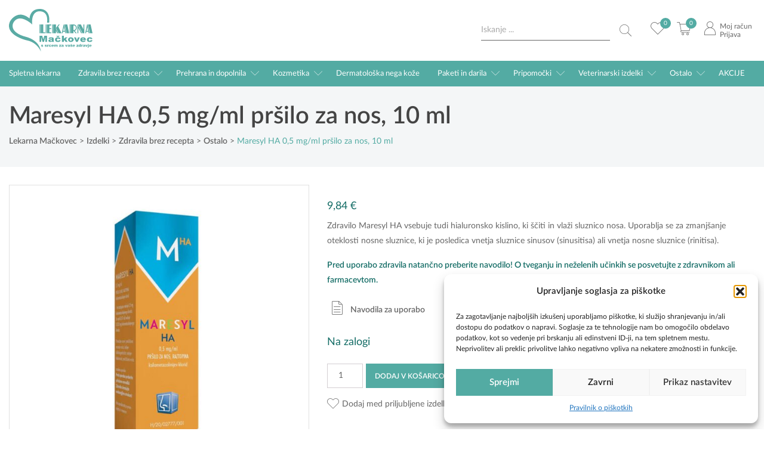

--- FILE ---
content_type: text/html; charset=UTF-8
request_url: https://www.lekarnamackovec.si/izdelek/maresyl-ha-05-mg-ml-prsilo-za-nos-10-ml/
body_size: 36488
content:
<!DOCTYPE html><!--[if IE]><html lang="sl-SI" class="iefix"><![endif]--><!--[if !IE]>--><html lang="sl-SI"><!--<![endif]-->
<head>
<meta http-equiv="X-UA-Compatible" content="IE=edge" /><meta charset="UTF-8" /><meta name="viewport" content="width=device-width, initial-scale=1.0" /><title>Maresyl HA 0,5 mg/ml pršilo za nos, 10 ml - Lekarna Mačkovec</title>
	<link rel="apple-touch-icon" sizes="180x180" href="https://www.lekarnamackovec.si/wp-content/themes/lekarna/img/favicons/apple-touch-icon.png"> <link rel="icon" type="image/png" sizes="32x32" href="https://www.lekarnamackovec.si/wp-content/themes/lekarna/img/favicons/favicon-32x32.png"> <link rel="icon" type="image/png" sizes="16x16" href="https://www.lekarnamackovec.si/wp-content/themes/lekarna/img/favicons/favicon-16x16.png"> <link rel="manifest" href="https://www.lekarnamackovec.si/wp-content/themes/lekarna/img/favicons/site.webmanifest"> <link rel="mask-icon" href="https://www.lekarnamackovec.si/wp-content/themes/lekarna/img/favicons/safari-pinned-tab.svg" color="#5bbad5"> <link rel="shortcut icon" href="/favicon.ico"> <meta name="msapplication-TileColor" content="#da532c"><meta name="msapplication-config" content="https://www.lekarnamackovec.si/wp-content/themes/lekarna/img/favicons/browserconfig.xml"> <meta name="theme-color" content="#ffffff">
	<style>.slick-track{display:flex}.slick-list{overflow: hidden}</style>
		<link as="font" rel="preload" href="https://www.lekarnamackovec.si/wp-content/themes/lekarna/fonts/Lato-Regular.woff2" type="font/woff2" crossorigin="" />
	<link as="font" rel="preload" href="https://www.lekarnamackovec.si/wp-content/themes/lekarna/fonts/Lato-Semibold.woff2" type="font/woff2" crossorigin="" />
	<link as="font" rel="preload" href="https://www.lekarnamackovec.si/wp-content/themes/lekarna/fonts/Lato-Bold.woff2" type="font/woff2" crossorigin="" />
<meta name='robots' content='index, follow, max-image-preview:large, max-snippet:-1, max-video-preview:-1' />

	
	<meta name="description" content="Zdravilo Maresyl HA vsebuje tudi hialuronsko kislino, ki ščiti in vlaži sluznico nosa. Uporablja se za zmanjšanje oteklosti nosne sluznice, ki je posledica vnetja sluznice sinusov (sinusitisa) ali vnetja nosne sluznice (rinitisa)." />
	<link rel="canonical" href="https://www.lekarnamackovec.si/izdelek/maresyl-ha-05-mg-ml-prsilo-za-nos-10-ml/" />
	<meta property="og:locale" content="sl_SI" />
	<meta property="og:type" content="article" />
	<meta property="og:title" content="Maresyl HA 0,5 mg/ml pršilo za nos, 10 ml - Lekarna Mačkovec" />
	<meta property="og:description" content="Zdravilo Maresyl HA vsebuje tudi hialuronsko kislino, ki ščiti in vlaži sluznico nosa. Uporablja se za zmanjšanje oteklosti nosne sluznice, ki je posledica vnetja sluznice sinusov (sinusitisa) ali vnetja nosne sluznice (rinitisa)." />
	<meta property="og:url" content="https://www.lekarnamackovec.si/izdelek/maresyl-ha-05-mg-ml-prsilo-za-nos-10-ml/" />
	<meta property="og:site_name" content="Lekarna Mačkovec" />
	<meta property="article:publisher" content="https://sl-si.facebook.com/LekarnaMackovecQlandia/" />
	<meta property="article:modified_time" content="2026-01-21T14:18:19+00:00" />
	<meta property="og:image" content="https://www.lekarnamackovec.si/wp-content/uploads/Maresyl-HA-05-otroci-10-ml.jpg" />
	<meta property="og:image:width" content="1080" />
	<meta property="og:image:height" content="1080" />
	<meta property="og:image:type" content="image/jpeg" />
	<meta name="twitter:card" content="summary_large_image" />
	<meta name="twitter:label1" content="Est. reading time" />
	<meta name="twitter:data1" content="3 minute" />
	<script type="application/ld+json" class="yoast-schema-graph">{"@context":"https://schema.org","@graph":[{"@type":"WebPage","@id":"https://www.lekarnamackovec.si/izdelek/maresyl-ha-05-mg-ml-prsilo-za-nos-10-ml/","url":"https://www.lekarnamackovec.si/izdelek/maresyl-ha-05-mg-ml-prsilo-za-nos-10-ml/","name":"Maresyl HA 0,5 mg/ml pršilo za nos, 10 ml - Lekarna Mačkovec","isPartOf":{"@id":"https://www.lekarnamackovec.si/#website"},"primaryImageOfPage":{"@id":"https://www.lekarnamackovec.si/izdelek/maresyl-ha-05-mg-ml-prsilo-za-nos-10-ml/#primaryimage"},"image":{"@id":"https://www.lekarnamackovec.si/izdelek/maresyl-ha-05-mg-ml-prsilo-za-nos-10-ml/#primaryimage"},"thumbnailUrl":"https://www.lekarnamackovec.si/wp-content/uploads/Maresyl-HA-05-otroci-10-ml.jpg","datePublished":"2021-09-06T11:50:10+00:00","dateModified":"2026-01-21T14:18:19+00:00","description":"Zdravilo Maresyl HA vsebuje tudi hialuronsko kislino, ki ščiti in vlaži sluznico nosa. Uporablja se za zmanjšanje oteklosti nosne sluznice, ki je posledica vnetja sluznice sinusov (sinusitisa) ali vnetja nosne sluznice (rinitisa).","breadcrumb":{"@id":"https://www.lekarnamackovec.si/izdelek/maresyl-ha-05-mg-ml-prsilo-za-nos-10-ml/#breadcrumb"},"inLanguage":"sl-SI","potentialAction":[{"@type":"ReadAction","target":["https://www.lekarnamackovec.si/izdelek/maresyl-ha-05-mg-ml-prsilo-za-nos-10-ml/"]}]},{"@type":"ImageObject","inLanguage":"sl-SI","@id":"https://www.lekarnamackovec.si/izdelek/maresyl-ha-05-mg-ml-prsilo-za-nos-10-ml/#primaryimage","url":"https://www.lekarnamackovec.si/wp-content/uploads/Maresyl-HA-05-otroci-10-ml.jpg","contentUrl":"https://www.lekarnamackovec.si/wp-content/uploads/Maresyl-HA-05-otroci-10-ml.jpg","width":1080,"height":1080,"caption":"Maresyl HA 0,5 mg/ml pršilo za nos, 10 ml"},{"@type":"BreadcrumbList","@id":"https://www.lekarnamackovec.si/izdelek/maresyl-ha-05-mg-ml-prsilo-za-nos-10-ml/#breadcrumb","itemListElement":[{"@type":"ListItem","position":1,"name":"Home","item":"https://www.lekarnamackovec.si/"},{"@type":"ListItem","position":2,"name":"Trgovina","item":"https://www.lekarnamackovec.si/trgovina/"},{"@type":"ListItem","position":3,"name":"Maresyl HA 0,5 mg/ml pršilo za nos, 10 ml"}]},{"@type":"WebSite","@id":"https://www.lekarnamackovec.si/#website","url":"https://www.lekarnamackovec.si/","name":"Lekarna Mačkovec","description":"","potentialAction":[{"@type":"SearchAction","target":{"@type":"EntryPoint","urlTemplate":"https://www.lekarnamackovec.si/?s={search_term_string}"},"query-input":{"@type":"PropertyValueSpecification","valueRequired":true,"valueName":"search_term_string"}}],"inLanguage":"sl-SI"}]}</script>
	


<script type='application/javascript'  id='pys-version-script'>console.log('PixelYourSite Free version 11.1.5.2');</script>
<link rel='dns-prefetch' href='//www.googletagmanager.com' />
<link rel='dns-prefetch' href='//www.google.com' />
<link rel='dns-prefetch' href='//accounts.google.com' />
<link data-minify="1" rel='stylesheet' id='woosb-blocks-css' href='https://www.lekarnamackovec.si/wp-content/cache/min/1/wp-content/plugins/woo-product-bundle-premium/assets/css/blocks.css?ver=1768895459' type='text/css' media='all' />
<link rel='stylesheet' id='lws-global-css' href='https://www.lekarnamackovec.si/wp-content/plugins/woorewards/assets/lws-adminpanel/styling/css/lws.min.css' type='text/css' media='all' />
<link data-minify="1" rel='stylesheet' id='theme-grid-css' href='https://www.lekarnamackovec.si/wp-content/cache/min/1/wp-content/themes/lekarna/css/grid.css?ver=1768895459' type='text/css' media='all' />
<link data-minify="1" rel='stylesheet' id='theme-fonts-css' href='https://www.lekarnamackovec.si/wp-content/cache/min/1/wp-content/themes/lekarna/css/fonts.css?ver=1768895459' type='text/css' media='all' />
<link data-minify="1" rel='stylesheet' id='theme-woocommerce-css' href='https://www.lekarnamackovec.si/wp-content/cache/min/1/wp-content/themes/lekarna/css/woocommerce.css?ver=1768895459' type='text/css' media='all' />
<link data-minify="1" rel='stylesheet' id='styles-css' href='https://www.lekarnamackovec.si/wp-content/cache/min/1/wp-content/themes/lekarna/style.css?ver=1768895459' type='text/css' media='all' />
<link rel='stylesheet' id='wp-block-library-css' href='https://www.lekarnamackovec.si/wp-includes/css/dist/block-library/style.min.css' type='text/css' media='all' />
<style id='classic-theme-styles-inline-css' type='text/css'>
/*! This file is auto-generated */
.wp-block-button__link{color:#fff;background-color:#32373c;border-radius:9999px;box-shadow:none;text-decoration:none;padding:calc(.667em + 2px) calc(1.333em + 2px);font-size:1.125em}.wp-block-file__button{background:#32373c;color:#fff;text-decoration:none}
</style>
<style id='safe-svg-svg-icon-style-inline-css' type='text/css'>
.safe-svg-cover{text-align:center}.safe-svg-cover .safe-svg-inside{display:inline-block;max-width:100%}.safe-svg-cover svg{fill:currentColor;height:100%;max-height:100%;max-width:100%;width:100%}

</style>
<style id='global-styles-inline-css' type='text/css'>
:root{--wp--preset--aspect-ratio--square: 1;--wp--preset--aspect-ratio--4-3: 4/3;--wp--preset--aspect-ratio--3-4: 3/4;--wp--preset--aspect-ratio--3-2: 3/2;--wp--preset--aspect-ratio--2-3: 2/3;--wp--preset--aspect-ratio--16-9: 16/9;--wp--preset--aspect-ratio--9-16: 9/16;--wp--preset--color--black: #000000;--wp--preset--color--cyan-bluish-gray: #abb8c3;--wp--preset--color--white: #ffffff;--wp--preset--color--pale-pink: #f78da7;--wp--preset--color--vivid-red: #cf2e2e;--wp--preset--color--luminous-vivid-orange: #ff6900;--wp--preset--color--luminous-vivid-amber: #fcb900;--wp--preset--color--light-green-cyan: #7bdcb5;--wp--preset--color--vivid-green-cyan: #00d084;--wp--preset--color--pale-cyan-blue: #8ed1fc;--wp--preset--color--vivid-cyan-blue: #0693e3;--wp--preset--color--vivid-purple: #9b51e0;--wp--preset--gradient--vivid-cyan-blue-to-vivid-purple: linear-gradient(135deg,rgba(6,147,227,1) 0%,rgb(155,81,224) 100%);--wp--preset--gradient--light-green-cyan-to-vivid-green-cyan: linear-gradient(135deg,rgb(122,220,180) 0%,rgb(0,208,130) 100%);--wp--preset--gradient--luminous-vivid-amber-to-luminous-vivid-orange: linear-gradient(135deg,rgba(252,185,0,1) 0%,rgba(255,105,0,1) 100%);--wp--preset--gradient--luminous-vivid-orange-to-vivid-red: linear-gradient(135deg,rgba(255,105,0,1) 0%,rgb(207,46,46) 100%);--wp--preset--gradient--very-light-gray-to-cyan-bluish-gray: linear-gradient(135deg,rgb(238,238,238) 0%,rgb(169,184,195) 100%);--wp--preset--gradient--cool-to-warm-spectrum: linear-gradient(135deg,rgb(74,234,220) 0%,rgb(151,120,209) 20%,rgb(207,42,186) 40%,rgb(238,44,130) 60%,rgb(251,105,98) 80%,rgb(254,248,76) 100%);--wp--preset--gradient--blush-light-purple: linear-gradient(135deg,rgb(255,206,236) 0%,rgb(152,150,240) 100%);--wp--preset--gradient--blush-bordeaux: linear-gradient(135deg,rgb(254,205,165) 0%,rgb(254,45,45) 50%,rgb(107,0,62) 100%);--wp--preset--gradient--luminous-dusk: linear-gradient(135deg,rgb(255,203,112) 0%,rgb(199,81,192) 50%,rgb(65,88,208) 100%);--wp--preset--gradient--pale-ocean: linear-gradient(135deg,rgb(255,245,203) 0%,rgb(182,227,212) 50%,rgb(51,167,181) 100%);--wp--preset--gradient--electric-grass: linear-gradient(135deg,rgb(202,248,128) 0%,rgb(113,206,126) 100%);--wp--preset--gradient--midnight: linear-gradient(135deg,rgb(2,3,129) 0%,rgb(40,116,252) 100%);--wp--preset--font-size--small: 13px;--wp--preset--font-size--medium: 20px;--wp--preset--font-size--large: 36px;--wp--preset--font-size--x-large: 42px;--wp--preset--spacing--20: 0.44rem;--wp--preset--spacing--30: 0.67rem;--wp--preset--spacing--40: 1rem;--wp--preset--spacing--50: 1.5rem;--wp--preset--spacing--60: 2.25rem;--wp--preset--spacing--70: 3.38rem;--wp--preset--spacing--80: 5.06rem;--wp--preset--shadow--natural: 6px 6px 9px rgba(0, 0, 0, 0.2);--wp--preset--shadow--deep: 12px 12px 50px rgba(0, 0, 0, 0.4);--wp--preset--shadow--sharp: 6px 6px 0px rgba(0, 0, 0, 0.2);--wp--preset--shadow--outlined: 6px 6px 0px -3px rgba(255, 255, 255, 1), 6px 6px rgba(0, 0, 0, 1);--wp--preset--shadow--crisp: 6px 6px 0px rgba(0, 0, 0, 1);}:where(.is-layout-flex){gap: 0.5em;}:where(.is-layout-grid){gap: 0.5em;}body .is-layout-flex{display: flex;}.is-layout-flex{flex-wrap: wrap;align-items: center;}.is-layout-flex > :is(*, div){margin: 0;}body .is-layout-grid{display: grid;}.is-layout-grid > :is(*, div){margin: 0;}:where(.wp-block-columns.is-layout-flex){gap: 2em;}:where(.wp-block-columns.is-layout-grid){gap: 2em;}:where(.wp-block-post-template.is-layout-flex){gap: 1.25em;}:where(.wp-block-post-template.is-layout-grid){gap: 1.25em;}.has-black-color{color: var(--wp--preset--color--black) !important;}.has-cyan-bluish-gray-color{color: var(--wp--preset--color--cyan-bluish-gray) !important;}.has-white-color{color: var(--wp--preset--color--white) !important;}.has-pale-pink-color{color: var(--wp--preset--color--pale-pink) !important;}.has-vivid-red-color{color: var(--wp--preset--color--vivid-red) !important;}.has-luminous-vivid-orange-color{color: var(--wp--preset--color--luminous-vivid-orange) !important;}.has-luminous-vivid-amber-color{color: var(--wp--preset--color--luminous-vivid-amber) !important;}.has-light-green-cyan-color{color: var(--wp--preset--color--light-green-cyan) !important;}.has-vivid-green-cyan-color{color: var(--wp--preset--color--vivid-green-cyan) !important;}.has-pale-cyan-blue-color{color: var(--wp--preset--color--pale-cyan-blue) !important;}.has-vivid-cyan-blue-color{color: var(--wp--preset--color--vivid-cyan-blue) !important;}.has-vivid-purple-color{color: var(--wp--preset--color--vivid-purple) !important;}.has-black-background-color{background-color: var(--wp--preset--color--black) !important;}.has-cyan-bluish-gray-background-color{background-color: var(--wp--preset--color--cyan-bluish-gray) !important;}.has-white-background-color{background-color: var(--wp--preset--color--white) !important;}.has-pale-pink-background-color{background-color: var(--wp--preset--color--pale-pink) !important;}.has-vivid-red-background-color{background-color: var(--wp--preset--color--vivid-red) !important;}.has-luminous-vivid-orange-background-color{background-color: var(--wp--preset--color--luminous-vivid-orange) !important;}.has-luminous-vivid-amber-background-color{background-color: var(--wp--preset--color--luminous-vivid-amber) !important;}.has-light-green-cyan-background-color{background-color: var(--wp--preset--color--light-green-cyan) !important;}.has-vivid-green-cyan-background-color{background-color: var(--wp--preset--color--vivid-green-cyan) !important;}.has-pale-cyan-blue-background-color{background-color: var(--wp--preset--color--pale-cyan-blue) !important;}.has-vivid-cyan-blue-background-color{background-color: var(--wp--preset--color--vivid-cyan-blue) !important;}.has-vivid-purple-background-color{background-color: var(--wp--preset--color--vivid-purple) !important;}.has-black-border-color{border-color: var(--wp--preset--color--black) !important;}.has-cyan-bluish-gray-border-color{border-color: var(--wp--preset--color--cyan-bluish-gray) !important;}.has-white-border-color{border-color: var(--wp--preset--color--white) !important;}.has-pale-pink-border-color{border-color: var(--wp--preset--color--pale-pink) !important;}.has-vivid-red-border-color{border-color: var(--wp--preset--color--vivid-red) !important;}.has-luminous-vivid-orange-border-color{border-color: var(--wp--preset--color--luminous-vivid-orange) !important;}.has-luminous-vivid-amber-border-color{border-color: var(--wp--preset--color--luminous-vivid-amber) !important;}.has-light-green-cyan-border-color{border-color: var(--wp--preset--color--light-green-cyan) !important;}.has-vivid-green-cyan-border-color{border-color: var(--wp--preset--color--vivid-green-cyan) !important;}.has-pale-cyan-blue-border-color{border-color: var(--wp--preset--color--pale-cyan-blue) !important;}.has-vivid-cyan-blue-border-color{border-color: var(--wp--preset--color--vivid-cyan-blue) !important;}.has-vivid-purple-border-color{border-color: var(--wp--preset--color--vivid-purple) !important;}.has-vivid-cyan-blue-to-vivid-purple-gradient-background{background: var(--wp--preset--gradient--vivid-cyan-blue-to-vivid-purple) !important;}.has-light-green-cyan-to-vivid-green-cyan-gradient-background{background: var(--wp--preset--gradient--light-green-cyan-to-vivid-green-cyan) !important;}.has-luminous-vivid-amber-to-luminous-vivid-orange-gradient-background{background: var(--wp--preset--gradient--luminous-vivid-amber-to-luminous-vivid-orange) !important;}.has-luminous-vivid-orange-to-vivid-red-gradient-background{background: var(--wp--preset--gradient--luminous-vivid-orange-to-vivid-red) !important;}.has-very-light-gray-to-cyan-bluish-gray-gradient-background{background: var(--wp--preset--gradient--very-light-gray-to-cyan-bluish-gray) !important;}.has-cool-to-warm-spectrum-gradient-background{background: var(--wp--preset--gradient--cool-to-warm-spectrum) !important;}.has-blush-light-purple-gradient-background{background: var(--wp--preset--gradient--blush-light-purple) !important;}.has-blush-bordeaux-gradient-background{background: var(--wp--preset--gradient--blush-bordeaux) !important;}.has-luminous-dusk-gradient-background{background: var(--wp--preset--gradient--luminous-dusk) !important;}.has-pale-ocean-gradient-background{background: var(--wp--preset--gradient--pale-ocean) !important;}.has-electric-grass-gradient-background{background: var(--wp--preset--gradient--electric-grass) !important;}.has-midnight-gradient-background{background: var(--wp--preset--gradient--midnight) !important;}.has-small-font-size{font-size: var(--wp--preset--font-size--small) !important;}.has-medium-font-size{font-size: var(--wp--preset--font-size--medium) !important;}.has-large-font-size{font-size: var(--wp--preset--font-size--large) !important;}.has-x-large-font-size{font-size: var(--wp--preset--font-size--x-large) !important;}
:where(.wp-block-post-template.is-layout-flex){gap: 1.25em;}:where(.wp-block-post-template.is-layout-grid){gap: 1.25em;}
:where(.wp-block-columns.is-layout-flex){gap: 2em;}:where(.wp-block-columns.is-layout-grid){gap: 2em;}
:root :where(.wp-block-pullquote){font-size: 1.5em;line-height: 1.6;}
</style>
<link data-minify="1" rel='stylesheet' id='sc-najnizja-cena-css' href='https://www.lekarnamackovec.si/wp-content/cache/min/1/wp-content/plugins/sc_najnizja_cena/public/css/sc-najnizja-cena-public.css?ver=1768895459' type='text/css' media='all' />
<style id='woocommerce-inline-inline-css' type='text/css'>
.woocommerce form .form-row .required { visibility: visible; }
</style>
<link rel='stylesheet' id='wr-frontend-elements-css' href='https://www.lekarnamackovec.si/wp-content/plugins/woorewards/styling/css/wr-elements.min.css' type='text/css' media='all' />
<link rel='stylesheet' id='cmplz-general-css' href='https://www.lekarnamackovec.si/wp-content/plugins/complianz-gdpr/assets/css/cookieblocker.min.css' type='text/css' media='all' />
<link data-minify="1" rel='stylesheet' id='woosb-frontend-css' href='https://www.lekarnamackovec.si/wp-content/cache/min/1/wp-content/plugins/woo-product-bundle-premium/assets/css/frontend.css?ver=1768895459' type='text/css' media='all' />
<link rel='stylesheet' id='tinvwl-css' href='https://www.lekarnamackovec.si/wp-content/plugins/ti-woocommerce-wishlist/assets/css/public.min.css' type='text/css' media='all' />
<link data-minify="1" rel='stylesheet' id='woo-slg-public-style-css' href='https://www.lekarnamackovec.si/wp-content/cache/min/1/wp-content/plugins/woo-social-login/includes/css/style-public.css?ver=1768895459' type='text/css' media='all' />
<link data-minify="1" rel='stylesheet' id='login-with-ajax-css' href='https://www.lekarnamackovec.si/wp-content/cache/min/1/wp-content/plugins/login-with-ajax/templates/widget.css?ver=1768895459' type='text/css' media='all' />
<script type="text/javascript" id="jquery-core-js-extra">
/* <![CDATA[ */
var pysFacebookRest = {"restApiUrl":"https:\/\/www.lekarnamackovec.si\/wp-json\/pys-facebook\/v1\/event","debug":""};
/* ]]> */
</script>
<script type="text/javascript" src="https://www.lekarnamackovec.si/wp-includes/js/jquery/jquery.min.js" id="jquery-core-js"></script>
<script type="text/javascript" src="https://www.lekarnamackovec.si/wp-includes/js/jquery/jquery-migrate.min.js" id="jquery-migrate-js"></script>
<script data-service="google-analytics" data-category="statistics" type="text/plain" id="google-analytics-opt-out-js-after">
/* <![CDATA[ */
			var gaProperty = 'G-X3WP5V8T58';
			var disableStr = 'ga-disable-' + gaProperty;
			if ( document.cookie.indexOf( disableStr + '=true' ) > -1 ) {
				window[disableStr] = true;
			}
			function gaOptout() {
				document.cookie = disableStr + '=true; expires=Thu, 31 Dec 2099 23:59:59 UTC; path=/';
				window[disableStr] = true;
			}
/* ]]> */
</script>
<script data-service="google-analytics" data-category="statistics" type="text/plain" async data-cmplz-src="https://www.googletagmanager.com/gtag/js?id=G-X3WP5V8T58" id="google-tag-manager-js"></script>
<script type="text/javascript" id="google-tag-manager-js-after">
/* <![CDATA[ */
		window.dataLayer = window.dataLayer || [];
		function gtag(){dataLayer.push(arguments);}
		gtag('js', new Date());
		gtag('set', 'developer_id.dOGY3NW', true);

		gtag('config', 'G-X3WP5V8T58', {
			'allow_google_signals': true,
			'link_attribution': true,
			'anonymize_ip': true,
			'linker':{
				'domains': [],
				'allow_incoming': false,
			},
			'custom_map': {
				'dimension1': 'logged_in'
			},
			'logged_in': 'no'
		} );

		
		
/* ]]> */
</script>
<script data-minify="1" type="text/javascript" src="https://www.lekarnamackovec.si/wp-content/cache/min/1/wp-content/plugins/minmax-quantity-for-woocommerce/js/frontend.js?ver=1768895459" id="berocket-front-cart-js-js"></script>
<script data-minify="1" type="text/javascript" src="https://www.lekarnamackovec.si/wp-content/cache/min/1/wp-content/plugins/recaptcha-woo/js/rcfwc.js?ver=1768895459" id="rcfwc-js-js" defer="defer" data-wp-strategy="defer"></script>
<script data-service="Recaptcha" data-category="marketing" type="text/plain" data-cmplz-src="https://www.google.com/recaptcha/api.js?hl=sl_SI" id="recaptcha-js" defer="defer" data-wp-strategy="defer"></script>
<script data-minify="1" type="text/javascript" src="https://www.lekarnamackovec.si/wp-content/cache/min/1/wp-content/plugins/sc_najnizja_cena/public/js/sc-najnizja-cena-public.js?ver=1768895459" id="sc-najnizja-cena-js"></script>
<script type="text/javascript" src="https://www.lekarnamackovec.si/wp-content/plugins/woocommerce/assets/js/jquery-blockui/jquery.blockUI.min.js" id="jquery-blockui-js" data-wp-strategy="defer"></script>
<script type="text/javascript" id="wc-add-to-cart-js-extra">
/* <![CDATA[ */
var wc_add_to_cart_params = {"ajax_url":"\/wp-admin\/admin-ajax.php","wc_ajax_url":"\/?wc-ajax=%%endpoint%%","i18n_view_cart":"Prika\u017ei ko\u0161arico","cart_url":"https:\/\/www.lekarnamackovec.si\/kosarica\/","is_cart":"","cart_redirect_after_add":"no"};
/* ]]> */
</script>
<script type="text/javascript" src="https://www.lekarnamackovec.si/wp-content/plugins/woocommerce/assets/js/frontend/add-to-cart.min.js" id="wc-add-to-cart-js" defer="defer" data-wp-strategy="defer"></script>
<script type="text/javascript" id="wc-single-product-js-extra">
/* <![CDATA[ */
var wc_single_product_params = {"i18n_required_rating_text":"Ocenite izdelek","i18n_rating_options":["1 od 5 zvezdic","2 od 5 zvezdic","3 od 5 zvezdic","4 od 5 zvezdic","5 od 5 zvezdic"],"i18n_product_gallery_trigger_text":"Ogled galerije slik v celozaslonskem na\u010dinu","review_rating_required":"yes","flexslider":{"rtl":false,"animation":"slide","smoothHeight":true,"directionNav":false,"controlNav":"thumbnails","slideshow":false,"animationSpeed":500,"animationLoop":false,"allowOneSlide":false},"zoom_enabled":"","zoom_options":[],"photoswipe_enabled":"","photoswipe_options":{"shareEl":false,"closeOnScroll":false,"history":false,"hideAnimationDuration":0,"showAnimationDuration":0},"flexslider_enabled":""};
/* ]]> */
</script>
<script type="text/javascript" src="https://www.lekarnamackovec.si/wp-content/plugins/woocommerce/assets/js/frontend/single-product.min.js" id="wc-single-product-js" defer="defer" data-wp-strategy="defer"></script>
<script type="text/javascript" src="https://www.lekarnamackovec.si/wp-content/plugins/ideaz-complianz-gdpr-fixes//js/js.cookie.min.js" id="js-cookie-js" data-wp-strategy="defer"></script>
<script type="text/javascript" id="woocommerce-js-extra">
/* <![CDATA[ */
var woocommerce_params = {"ajax_url":"\/wp-admin\/admin-ajax.php","wc_ajax_url":"\/?wc-ajax=%%endpoint%%","i18n_password_show":"Prika\u017ei geslo","i18n_password_hide":"Skrij geslo"};
/* ]]> */
</script>
<script type="text/javascript" src="https://www.lekarnamackovec.si/wp-content/plugins/woocommerce/assets/js/frontend/woocommerce.min.js" id="woocommerce-js" defer="defer" data-wp-strategy="defer"></script>
<script type="text/javascript" src="https://www.lekarnamackovec.si/wp-content/plugins/woocommerce-photo-reviews/js/default-display-images.min.js" id="wcpr-default-display-script-js"></script>
<script type="text/javascript" id="woocommerce-photo-reviews-script-js-extra">
/* <![CDATA[ */
var woocommerce_photo_reviews_params = {"ajaxurl":"https:\/\/www.lekarnamackovec.si\/wp-admin\/admin-ajax.php","text_load_more":"Load more","text_loading":"Loading...","i18n_required_rating_text":"Izberite oceno.","i18n_required_comment_text":"Vnesite va\u0161e mnenje.","i18n_minimum_comment_text":"Please enter your comment not less than 0 character.","i18n_required_name_text":"Vnesite va\u0161e ime.","i18n_required_email_text":"Vnesite va\u0161 e-po\u0161tni naslov.","warning_gdpr":"Please agree with our term and policy.","max_files":"5","upload_allow":["image\/jpg","image\/jpeg","image\/bmp","image\/png","image\/webp","image\/gif","video\/mp4","video\/webm","video\/quicktime"],"max_file_size":"2000","required_image":"off","enable_photo":"off","warning_required_image":"Please upload at least one image for your review!","warning_max_files":"You can only upload maximum of 5 files.","warning_upload_allow":"'%file_name%' is not an allowed file type.","warning_max_file_size":"The size of '%file_name%' is greater than 2000 kB.","default_comments_page":"newest","comments_per_page":"50","sort":"1","display":"2","masonry_popup":"review","pagination_ajax":"","loadmore_button":"","allow_empty_comment":"","minimum_comment_length":"0","container":".commentlist","wrap_filters":"wcpr-filter-container wcpr-filter-style-normal","comments_container_id":"comments","nonce":"21e9413f11","grid_class":"wcpr-grid wcpr-masonry-3-col wcpr-masonry-popup-review wcpr-enable-box-shadow","i18n_image_caption":"Caption for this image","image_caption_enable":"","restrict_number_of_reviews":"","wc_ajax_url":"\/?wc-ajax=%%endpoint%%","review_rating_required":"yes"};
/* ]]> */
</script>
<script type="text/javascript" src="https://www.lekarnamackovec.si/wp-content/plugins/woocommerce-photo-reviews/js/script.min.js" id="woocommerce-photo-reviews-script-js"></script>
<script type="text/javascript" id="woocommerce-photo-reviews-shortcode-script-js-extra">
/* <![CDATA[ */
var woocommerce_photo_reviews_shortcode_params = {"ajaxurl":"https:\/\/www.lekarnamackovec.si\/wp-admin\/admin-ajax.php"};
/* ]]> */
</script>
<script type="text/javascript" src="https://www.lekarnamackovec.si/wp-content/plugins/woocommerce-photo-reviews/js/shortcode-script.min.js" id="woocommerce-photo-reviews-shortcode-script-js"></script>
<script type="text/javascript" src="https://www.lekarnamackovec.si/wp-content/plugins/woocommerce-photo-reviews/js/swipebox.min.js" id="wcpr-swipebox-js-js"></script>
<script type="text/javascript" id="login-with-ajax-js-extra">
/* <![CDATA[ */
var LWA = {"ajaxurl":"https:\/\/www.lekarnamackovec.si\/wp-admin\/admin-ajax.php","off":""};
/* ]]> */
</script>
<script type="text/javascript" src="https://www.lekarnamackovec.si/wp-content/plugins/login-with-ajax/templates/login-with-ajax.legacy.min.js" id="login-with-ajax-js"></script>
<script data-service="facebook" data-category="marketing" type="text/plain" data-cmplz-src="https://www.lekarnamackovec.si/wp-content/plugins/pixelyoursite/dist/scripts/jquery.bind-first-0.2.3.min.js" id="jquery-bind-first-js"></script>
<script data-service="facebook" data-category="marketing" type="text/plain" data-cmplz-src="https://www.lekarnamackovec.si/wp-content/plugins/pixelyoursite/dist/scripts/js.cookie-2.1.3.min.js" id="js-cookie-pys-js"></script>
<script data-service="facebook" data-category="marketing" type="text/plain" data-cmplz-src="https://www.lekarnamackovec.si/wp-content/plugins/pixelyoursite/dist/scripts/tld.min.js" id="js-tld-js"></script>
<script data-service="facebook" data-category="marketing" type="text/plain" id="pys-js-extra">
/* <![CDATA[ */
var pysOptions = {"staticEvents":{"facebook":{"woo_view_content":[{"delay":0,"type":"static","name":"ViewContent","pixelIds":["444554419541826"],"eventID":"9f98e323-1cdd-423b-9a36-d19097167df1","params":{"content_ids":["47596"],"content_type":"product","tags":"Prehlad, Zama\u0161en nos, Kihanje","content_name":"Maresyl HA 0,5 mg\/ml pr\u0161ilo za nos, 10 ml","category_name":"Proizvajalci, Zdravila brez recepta, Alergije, Ostalo, JGL","value":"9.84","currency":"EUR","contents":[{"id":"47596","quantity":1}],"product_price":"9.84","page_title":"Maresyl HA 0,5 mg\/ml pr\u0161ilo za nos, 10 ml","post_type":"product","post_id":47596,"plugin":"PixelYourSite","user_role":"guest","event_url":"www.lekarnamackovec.si\/izdelek\/maresyl-ha-05-mg-ml-prsilo-za-nos-10-ml\/"},"e_id":"woo_view_content","ids":[],"hasTimeWindow":false,"timeWindow":0,"woo_order":"","edd_order":""}],"init_event":[{"delay":0,"type":"static","ajaxFire":false,"name":"PageView","pixelIds":["444554419541826"],"eventID":"7ecd9dae-09c0-4b35-a521-814c1b9ea7c9","params":{"page_title":"Maresyl HA 0,5 mg\/ml pr\u0161ilo za nos, 10 ml","post_type":"product","post_id":47596,"plugin":"PixelYourSite","user_role":"guest","event_url":"www.lekarnamackovec.si\/izdelek\/maresyl-ha-05-mg-ml-prsilo-za-nos-10-ml\/"},"e_id":"init_event","ids":[],"hasTimeWindow":false,"timeWindow":0,"woo_order":"","edd_order":""}]}},"dynamicEvents":{"automatic_event_form":{"facebook":{"delay":0,"type":"dyn","name":"Form","pixelIds":["444554419541826"],"eventID":"28a1c58d-1a69-4c54-b5c9-50f79017251b","params":{"page_title":"Maresyl HA 0,5 mg\/ml pr\u0161ilo za nos, 10 ml","post_type":"product","post_id":47596,"plugin":"PixelYourSite","user_role":"guest","event_url":"www.lekarnamackovec.si\/izdelek\/maresyl-ha-05-mg-ml-prsilo-za-nos-10-ml\/"},"e_id":"automatic_event_form","ids":[],"hasTimeWindow":false,"timeWindow":0,"woo_order":"","edd_order":""}}},"triggerEvents":[],"triggerEventTypes":[],"facebook":{"pixelIds":["444554419541826"],"advancedMatching":[],"advancedMatchingEnabled":true,"removeMetadata":true,"wooVariableAsSimple":false,"serverApiEnabled":true,"wooCRSendFromServer":false,"send_external_id":null,"enabled_medical":false,"do_not_track_medical_param":["event_url","post_title","page_title","landing_page","content_name","categories","category_name","tags"],"meta_ldu":false},"debug":"","siteUrl":"https:\/\/www.lekarnamackovec.si","ajaxUrl":"https:\/\/www.lekarnamackovec.si\/wp-admin\/admin-ajax.php","ajax_event":"5cae0caaa2","enable_remove_download_url_param":"1","cookie_duration":"7","last_visit_duration":"60","enable_success_send_form":"","ajaxForServerEvent":"1","ajaxForServerStaticEvent":"1","useSendBeacon":"1","send_external_id":"1","external_id_expire":"180","track_cookie_for_subdomains":"1","google_consent_mode":"1","gdpr":{"ajax_enabled":false,"all_disabled_by_api":false,"facebook_disabled_by_api":false,"analytics_disabled_by_api":false,"google_ads_disabled_by_api":false,"pinterest_disabled_by_api":false,"bing_disabled_by_api":false,"reddit_disabled_by_api":false,"externalID_disabled_by_api":false,"facebook_prior_consent_enabled":true,"analytics_prior_consent_enabled":true,"google_ads_prior_consent_enabled":null,"pinterest_prior_consent_enabled":true,"bing_prior_consent_enabled":true,"cookiebot_integration_enabled":false,"cookiebot_facebook_consent_category":"marketing","cookiebot_analytics_consent_category":"statistics","cookiebot_tiktok_consent_category":"marketing","cookiebot_google_ads_consent_category":"marketing","cookiebot_pinterest_consent_category":"marketing","cookiebot_bing_consent_category":"marketing","consent_magic_integration_enabled":false,"real_cookie_banner_integration_enabled":false,"cookie_notice_integration_enabled":false,"cookie_law_info_integration_enabled":false,"analytics_storage":{"enabled":true,"value":"granted","filter":false},"ad_storage":{"enabled":true,"value":"granted","filter":false},"ad_user_data":{"enabled":true,"value":"granted","filter":false},"ad_personalization":{"enabled":true,"value":"granted","filter":false}},"cookie":{"disabled_all_cookie":false,"disabled_start_session_cookie":false,"disabled_advanced_form_data_cookie":false,"disabled_landing_page_cookie":false,"disabled_first_visit_cookie":false,"disabled_trafficsource_cookie":false,"disabled_utmTerms_cookie":false,"disabled_utmId_cookie":false},"tracking_analytics":{"TrafficSource":"direct","TrafficLanding":"undefined","TrafficUtms":[],"TrafficUtmsId":[]},"GATags":{"ga_datalayer_type":"default","ga_datalayer_name":"dataLayerPYS"},"woo":{"enabled":true,"enabled_save_data_to_orders":true,"addToCartOnButtonEnabled":true,"addToCartOnButtonValueEnabled":true,"addToCartOnButtonValueOption":"price","singleProductId":47596,"removeFromCartSelector":"form.woocommerce-cart-form .remove","addToCartCatchMethod":"add_cart_hook","is_order_received_page":false,"containOrderId":false},"edd":{"enabled":false},"cache_bypass":"1769211427"};
/* ]]> */
</script>
<script data-service="facebook" data-category="marketing" type="text/plain" data-cmplz-src="https://www.lekarnamackovec.si/wp-content/plugins/pixelyoursite/dist/scripts/public.js" id="pys-js"></script>
<script data-minify="1" type="text/javascript" src="https://www.lekarnamackovec.si/wp-content/cache/min/1/wp-content/plugins/woo-social-login/includes/js/sdk/google/api_client.js?ver=1768895459" id="woo-slg-google-api-client-js"></script>
	<style>.cmplz-message-details>summary{list-style:none;}.cmplz-message-details summary::-webkit-details-marker{display: none}.cmplz-message-details summary::after{  content: ' ▼';}.cmplz-message-details[open] summary:after {content: ' ▲';}</style>
<style></style>
<!-- This website runs the Product Feed PRO for WooCommerce by AdTribes.io plugin - version woocommercesea_option_installed_version -->
<style id='lws-woorewards-blocks-inline-css'>:root{
	--wr-block-border-width: inherit;
	--wr-block-border-style: inherit;
	--wr-block-border-radius: inherit;
	--wr-block-border-color: inherit;
	--wr-block-background-color: inherit;
	--wr-block-font-size: inherit;
	--wr-block-font-color: inherit;
	--wr-block-padding: inherit;
	--wr-button-border-width: inherit;
	--wr-button-border-style: inherit;
	--wr-button-border-radius: inherit;
	--wr-button-border-color: inherit;
	--wr-button-background-color: inherit;
	--wr-button-font-size: inherit;
	--wr-button-font-color: inherit;
	--wr-button-border-over-color: inherit;
	--wr-button-background-over-color: inherit;
	--wr-button-font-over-color: inherit;
	--wr-button-padding: inherit;
}</style>			<style>.cmplz-hidden {
					display: none !important;
				}</style>	<noscript><style>.woocommerce-product-gallery{ opacity: 1 !important; }</style></noscript>
	<style type="text/css" id="filter-everything-inline-css">.wpc-orderby-select{width:100%}.wpc-filters-open-button-container{display:none}.wpc-debug-message{padding:16px;font-size:14px;border:1px dashed #ccc;margin-bottom:20px}.wpc-debug-title{visibility:hidden}.wpc-button-inner,.wpc-chip-content{display:flex;align-items:center}.wpc-icon-html-wrapper{position:relative;margin-right:10px;top:2px}.wpc-icon-html-wrapper span{display:block;height:1px;width:18px;border-radius:3px;background:#2c2d33;margin-bottom:4px;position:relative}span.wpc-icon-line-1:after,span.wpc-icon-line-2:after,span.wpc-icon-line-3:after{content:"";display:block;width:3px;height:3px;border:1px solid #2c2d33;background-color:#fff;position:absolute;top:-2px;box-sizing:content-box}span.wpc-icon-line-3:after{border-radius:50%;left:2px}span.wpc-icon-line-1:after{border-radius:50%;left:5px}span.wpc-icon-line-2:after{border-radius:50%;left:12px}body .wpc-filters-open-button-container a.wpc-filters-open-widget,body .wpc-filters-open-button-container a.wpc-open-close-filters-button{display:inline-block;text-align:left;border:1px solid #2c2d33;border-radius:2px;line-height:1.5;padding:7px 12px;background-color:transparent;color:#2c2d33;box-sizing:border-box;text-decoration:none!important;font-weight:400;transition:none;position:relative}@media screen and (max-width:768px){.wpc_show_bottom_widget .wpc-filters-open-button-container,.wpc_show_open_close_button .wpc-filters-open-button-container{display:block}.wpc_show_bottom_widget .wpc-filters-open-button-container{margin-top:1em;margin-bottom:1em}}</style>
		<style type="text/css" id="wp-custom-css">
			div.lower-footer{display:center;}		</style>
		<!--[if IE]><script src="https://www.lekarnamackovec.si/wp-content/themes/lekarna/js/html5.min.js"></script><link rel="stylesheet" id="iefix-css"  href="https://www.lekarnamackovec.si/wp-content/themes/lekarna/css/iefix.css" type="text/css" /><![endif]-->
<script type="text/plain" data-category="statistics">
    (function(c,l,a,r,i,t,y){
        c[a]=c[a]||function(){(c[a].q=c[a].q||[]).push(arguments)};
        t=l.createElement(r);t.async=1;t.src="https://www.clarity.ms/tag/"+i;
        y=l.getElementsByTagName(r)[0];y.parentNode.insertBefore(t,y);
    })(window, document, "clarity", "script", "pd8qyyda00");
</script>
<!-- Google tag (gtag.js) -->
<script data-service="google-analytics" data-category="statistics" type="text/plain" data-category="marketing" async data-cmplz-src="https://www.googletagmanager.com/gtag/js?id=AW-688881883"></script>
<script type="text/plain" data-category="marketing">
  window.dataLayer = window.dataLayer || [];
  function gtag(){dataLayer.push(arguments);}
  gtag('js', new Date());
  gtag('config', 'AW-688881883');
</script>
<link data-minify="1" rel="stylesheet" id="asp-basic" href="https://www.lekarnamackovec.si/wp-content/cache/min/1/wp-content/cache/asp/style.basic-ho-is-po-no-da-co-au-se-is.css?ver=1768895459" media="all" /><style id='asp-instance-1'>div[id*='ajaxsearchpro1_'] div.asp_loader,div[id*='ajaxsearchpro1_'] div.asp_loader *{box-sizing:border-box !important;margin:0;padding:0;box-shadow:none}div[id*='ajaxsearchpro1_'] div.asp_loader{box-sizing:border-box;display:flex;flex:0 1 auto;flex-direction:column;flex-grow:0;flex-shrink:0;flex-basis:28px;max-width:100%;max-height:100%;align-items:center;justify-content:center}div[id*='ajaxsearchpro1_'] div.asp_loader-inner{width:100%;margin:0 auto;text-align:center;height:100%}@-webkit-keyframes rotate-simple{0%{-webkit-transform:rotate(0deg);transform:rotate(0deg)}50%{-webkit-transform:rotate(180deg);transform:rotate(180deg)}100%{-webkit-transform:rotate(360deg);transform:rotate(360deg)}}@keyframes rotate-simple{0%{-webkit-transform:rotate(0deg);transform:rotate(0deg)}50%{-webkit-transform:rotate(180deg);transform:rotate(180deg)}100%{-webkit-transform:rotate(360deg);transform:rotate(360deg)}}div[id*='ajaxsearchpro1_'] div.asp_simple-circle{margin:0;height:100%;width:100%;animation:rotate-simple 0.8s infinite linear;-webkit-animation:rotate-simple 0.8s infinite linear;border:4px solid rgba(83,171,163,1);border-right-color:transparent;border-radius:50%;box-sizing:border-box}div[id*='ajaxsearchprores1_'] .asp_res_loader div.asp_loader,div[id*='ajaxsearchprores1_'] .asp_res_loader div.asp_loader *{box-sizing:border-box !important;margin:0;padding:0;box-shadow:none}div[id*='ajaxsearchprores1_'] .asp_res_loader div.asp_loader{box-sizing:border-box;display:flex;flex:0 1 auto;flex-direction:column;flex-grow:0;flex-shrink:0;flex-basis:28px;max-width:100%;max-height:100%;align-items:center;justify-content:center}div[id*='ajaxsearchprores1_'] .asp_res_loader div.asp_loader-inner{width:100%;margin:0 auto;text-align:center;height:100%}@-webkit-keyframes rotate-simple{0%{-webkit-transform:rotate(0deg);transform:rotate(0deg)}50%{-webkit-transform:rotate(180deg);transform:rotate(180deg)}100%{-webkit-transform:rotate(360deg);transform:rotate(360deg)}}@keyframes rotate-simple{0%{-webkit-transform:rotate(0deg);transform:rotate(0deg)}50%{-webkit-transform:rotate(180deg);transform:rotate(180deg)}100%{-webkit-transform:rotate(360deg);transform:rotate(360deg)}}div[id*='ajaxsearchprores1_'] .asp_res_loader div.asp_simple-circle{margin:0;height:100%;width:100%;animation:rotate-simple 0.8s infinite linear;-webkit-animation:rotate-simple 0.8s infinite linear;border:4px solid rgba(83,171,163,1);border-right-color:transparent;border-radius:50%;box-sizing:border-box}#ajaxsearchpro1_1 div.asp_loader,#ajaxsearchpro1_2 div.asp_loader,#ajaxsearchpro1_1 div.asp_loader *,#ajaxsearchpro1_2 div.asp_loader *{box-sizing:border-box !important;margin:0;padding:0;box-shadow:none}#ajaxsearchpro1_1 div.asp_loader,#ajaxsearchpro1_2 div.asp_loader{box-sizing:border-box;display:flex;flex:0 1 auto;flex-direction:column;flex-grow:0;flex-shrink:0;flex-basis:28px;max-width:100%;max-height:100%;align-items:center;justify-content:center}#ajaxsearchpro1_1 div.asp_loader-inner,#ajaxsearchpro1_2 div.asp_loader-inner{width:100%;margin:0 auto;text-align:center;height:100%}@-webkit-keyframes rotate-simple{0%{-webkit-transform:rotate(0deg);transform:rotate(0deg)}50%{-webkit-transform:rotate(180deg);transform:rotate(180deg)}100%{-webkit-transform:rotate(360deg);transform:rotate(360deg)}}@keyframes rotate-simple{0%{-webkit-transform:rotate(0deg);transform:rotate(0deg)}50%{-webkit-transform:rotate(180deg);transform:rotate(180deg)}100%{-webkit-transform:rotate(360deg);transform:rotate(360deg)}}#ajaxsearchpro1_1 div.asp_simple-circle,#ajaxsearchpro1_2 div.asp_simple-circle{margin:0;height:100%;width:100%;animation:rotate-simple 0.8s infinite linear;-webkit-animation:rotate-simple 0.8s infinite linear;border:4px solid rgba(83,171,163,1);border-right-color:transparent;border-radius:50%;box-sizing:border-box}@-webkit-keyframes asp_an_fadeInDown{0%{opacity:0;-webkit-transform:translateY(-20px)}100%{opacity:1;-webkit-transform:translateY(0)}}@keyframes asp_an_fadeInDown{0%{opacity:0;transform:translateY(-20px)}100%{opacity:1;transform:translateY(0)}}.asp_an_fadeInDown{-webkit-animation-name:asp_an_fadeInDown;animation-name:asp_an_fadeInDown}div.asp_r.asp_r_1,div.asp_r.asp_r_1 *,div.asp_m.asp_m_1,div.asp_m.asp_m_1 *,div.asp_s.asp_s_1,div.asp_s.asp_s_1 *{-webkit-box-sizing:content-box;-moz-box-sizing:content-box;-ms-box-sizing:content-box;-o-box-sizing:content-box;box-sizing:content-box;border:0;border-radius:0;text-transform:none;text-shadow:none;box-shadow:none;text-decoration:none;text-align:left;letter-spacing:normal}div.asp_r.asp_r_1,div.asp_m.asp_m_1,div.asp_s.asp_s_1{-webkit-box-sizing:border-box;-moz-box-sizing:border-box;-ms-box-sizing:border-box;-o-box-sizing:border-box;box-sizing:border-box}div.asp_r.asp_r_1,div.asp_r.asp_r_1 *,div.asp_m.asp_m_1,div.asp_m.asp_m_1 *,div.asp_s.asp_s_1,div.asp_s.asp_s_1 *{padding:0;margin:0}.wpdreams_clear{clear:both}.asp_w_container_1{width:100%}div.asp_m.asp_m_1{width:100%;height:auto;max-height:none;border-radius:5px;background:#d1eaff;margin-top:0;margin-bottom:0;background:transparent;overflow:hidden;border:1px none rgba(102,102,102,1);border-radius:0;box-shadow:none}div.asp_m.asp_m_1 .probox{margin:0;height:34px;background:transparent;border:0 solid rgba(102,102,102,1);border-radius:0;box-shadow:none}p[id*=asp-try-1]{color:rgb(85,85,85) !important;display:block}div.asp_main_container+[id*=asp-try-1]{width:100%}p[id*=asp-try-1] a{color:rgb(255,181,86) !important}p[id*=asp-try-1] a:after{color:rgb(85,85,85) !important;display:inline;content:','}p[id*=asp-try-1] a:last-child:after{display:none}div.asp_m.asp_m_1 .probox .proinput{font-weight:normal;font-family:inherit;color:rgb(255,255,255);font-size:14px;line-height:1.8;text-shadow:none;line-height:normal;flex-grow:1;order:5;margin:0 0 0 10px;padding:0 5px}div.asp_m.asp_m_1 .probox .proinput input.orig{font-weight:normal;font-family:inherit;color:rgb(255,255,255);font-size:14px;line-height:1.8;text-shadow:none;line-height:normal;border:0;box-shadow:none;height:34px;position:relative;z-index:2;padding:0 !important;padding-top:2px !important;margin:-1px 0 0 -4px !important;width:100%;background:transparent !important}div.asp_m.asp_m_1 .probox .proinput input.autocomplete{font-weight:normal;font-family:inherit;color:rgb(255,255,255);font-size:14px;line-height:1.8;text-shadow:none;line-height:normal;opacity:0.25;height:34px;display:block;position:relative;z-index:1;padding:0 !important;margin:-1px 0 0 -4px !important;margin-top:-34px !important;width:100%;background:transparent !important}.rtl div.asp_m.asp_m_1 .probox .proinput input.orig,.rtl div.asp_m.asp_m_1 .probox .proinput input.autocomplete{font-weight:normal;font-family:inherit;color:rgb(255,255,255);font-size:14px;line-height:1.8;text-shadow:none;line-height:normal;direction:rtl;text-align:right}.rtl div.asp_m.asp_m_1 .probox .proinput{margin-right:2px}.rtl div.asp_m.asp_m_1 .probox .proloading,.rtl div.asp_m.asp_m_1 .probox .proclose{order:3}div.asp_m.asp_m_1 .probox .proinput input.orig::-webkit-input-placeholder{font-weight:normal;font-family:inherit;color:rgb(255,255,255);font-size:14px;text-shadow:none;opacity:0.85}div.asp_m.asp_m_1 .probox .proinput input.orig::-moz-placeholder{font-weight:normal;font-family:inherit;color:rgb(255,255,255);font-size:14px;text-shadow:none;opacity:0.85}div.asp_m.asp_m_1 .probox .proinput input.orig:-ms-input-placeholder{font-weight:normal;font-family:inherit;color:rgb(255,255,255);font-size:14px;text-shadow:none;opacity:0.85}div.asp_m.asp_m_1 .probox .proinput input.orig:-moz-placeholder{font-weight:normal;font-family:inherit;color:rgb(255,255,255);font-size:14px;text-shadow:none;opacity:0.85;line-height:normal !important}div.asp_m.asp_m_1 .probox .proinput input.autocomplete{font-weight:normal;font-family:inherit;color:rgb(255,255,255);font-size:14px;line-height:1.8;text-shadow:none;line-height:normal;border:0;box-shadow:none}div.asp_m.asp_m_1 .probox .proloading,div.asp_m.asp_m_1 .probox .proclose,div.asp_m.asp_m_1 .probox .promagnifier,div.asp_m.asp_m_1 .probox .prosettings{width:34px;height:34px;flex:0 0 34px;flex-grow:0;order:7;text-align:center}div.asp_m.asp_m_1 .probox .proclose svg{fill:rgb(254,254,254);background:rgba(81,171,163,1);box-shadow:0 0 0 2px rgba(255,255,255,0.9);border-radius:50%;box-sizing:border-box;margin-left:-10px;margin-top:-10px;padding:4px}div.asp_m.asp_m_1 .probox .proloading{width:34px;height:34px;min-width:34px;min-height:34px;max-width:34px;max-height:34px}div.asp_m.asp_m_1 .probox .proloading .asp_loader{width:30px;height:30px;min-width:30px;min-height:30px;max-width:30px;max-height:30px}div.asp_m.asp_m_1 .probox .promagnifier{width:auto;height:34px;flex:0 0 auto;order:7;-webkit-flex:0 0 auto;-webkit-order:7}div.asp_m.asp_m_1 .probox .promagnifier:focus-visible{outline:black outset}div.asp_m.asp_m_1 .probox .proloading .innericon,div.asp_m.asp_m_1 .probox .proclose .innericon,div.asp_m.asp_m_1 .probox .promagnifier .innericon,div.asp_m.asp_m_1 .probox .prosettings .innericon{text-align:center}div.asp_m.asp_m_1 .probox .promagnifier .innericon{display:block;width:34px;height:34px;float:right}div.asp_m.asp_m_1 .probox .promagnifier .asp_text_button{display:block;width:auto;height:34px;float:right;margin:0;padding:0 10px 0 2px;font-weight:normal;font-family:inherit;color:rgb(51,51,51);font-size:15px;line-height:normal;text-shadow:none;line-height:34px}div.asp_m.asp_m_1 .probox .promagnifier .innericon svg{fill:rgb(255,255,255)}div.asp_m.asp_m_1 .probox .prosettings .innericon svg{fill:rgb(255,255,255)}div.asp_m.asp_m_1 .probox .proloading,div.asp_r.asp_r_1 .asp_res_loader .asp_custom_loader{background-image:url("https://www.lekarnamackovec.si/wp-content/themes/lekarna/img/icon-spinner.svg");background-size:contain;background-position:center;background-repeat:no-repeat}div.asp_r.asp_r_1 .asp_res_loader .asp_custom_loader{height:200px}div.asp_m.asp_m_1 .probox .promagnifier{width:34px;height:34px;background:transparent;background-position:center center;background-repeat:no-repeat;order:11;-webkit-order:11;float:right;border:0 solid rgb(0,0,0);border-radius:0;box-shadow:0 0 0 0 rgba(255,255,255,0.61);cursor:pointer;background-size:100% 100%;background-position:center center;background-repeat:no-repeat;cursor:pointer}#ajaxsearchpro1_1 .probox .promagnifier .innericon,#ajaxsearchpro1_2 .probox .promagnifier .innericon,div.asp_m.asp_m_1 .probox .promagnifier .innericon{background-image:url("https://www.lekarnamackovec.si/wp-content/themes/lekarna/img/icon-search.svg")}div.asp_m.asp_m_1 .probox .prosettings{width:34px;height:34px;background-image:-webkit-linear-gradient(185deg,rgb(182,182,182),rgb(182,182,182));background-image:-moz-linear-gradient(185deg,rgb(182,182,182),rgb(182,182,182));background-image:-o-linear-gradient(185deg,rgb(182,182,182),rgb(182,182,182));background-image:-ms-linear-gradient(185deg,rgb(182,182,182) 0,rgb(182,182,182) 100%);background-image:linear-gradient(185deg,rgb(182,182,182),rgb(182,182,182));background-position:center center;background-repeat:no-repeat;order:10;-webkit-order:10;float:right;border:0 solid rgb(104,174,199);border-radius:0;box-shadow:0 0 0 0 rgba(255,255,255,0.63);cursor:pointer;background-size:100% 100%;align-self:flex-end}div.asp_r.asp_r_1{position:absolute;z-index:11000;width:300px;margin:12px 0 0 0}div.asp_r.asp_r_1 .asp_nores{border:0 solid rgb(0,0,0);border-radius:0;box-shadow:0 5px 5px -5px #dfdfdf;padding:6px 12px 6px 12px;margin:0;font-weight:normal;font-family:inherit;color:rgba(74,74,74,1);font-size:1rem;line-height:1.2rem;text-shadow:none;font-weight:normal;background:rgb(255,255,255)}div.asp_r.asp_r_1 .asp_nores .asp_nores_kw_suggestions{color:rgba(234,67,53,1);font-weight:normal}div.asp_r.asp_r_1 .asp_nores .asp_keyword{padding:0 8px 0 0;cursor:pointer;color:rgba(20,84,169,1);font-weight:bold}div.asp_r.asp_r_1 .asp_results_top{background:rgb(255,255,255);border:1px none rgb(81,81,81);border-radius:0;padding:6px 12px 6px 12px;margin:0 0 4px 0;text-align:center;font-weight:normal;font-family:"Open Sans";color:rgb(81,81,81);font-size:13px;line-height:16px;text-shadow:none}div.asp_r.asp_r_1 .results .item{height:auto;background:rgb(255,255,255)}div.asp_r.asp_r_1 .results .item.hovered{background-image:-moz-radial-gradient(center,ellipse cover,rgb(245,245,245),rgb(245,245,245));background-image:-webkit-gradient(radial,center center,0px,center center,100%,rgb(245,245,245),rgb(245,245,245));background-image:-webkit-radial-gradient(center,ellipse cover,rgb(245,245,245),rgb(245,245,245));background-image:-o-radial-gradient(center,ellipse cover,rgb(245,245,245),rgb(245,245,245));background-image:-ms-radial-gradient(center,ellipse cover,rgb(245,245,245),rgb(245,245,245));background-image:radial-gradient(ellipse at center,rgb(245,245,245),rgb(245,245,245))}div.asp_r.asp_r_1 .results .item .asp_image{background-size:cover;background-repeat:no-repeat}div.asp_r.asp_r_1 .results .item .asp_image img{object-fit:cover}div.asp_r.asp_r_1 .results .item .asp_item_overlay_img{background-size:cover;background-repeat:no-repeat}div.asp_r.asp_r_1 .results .item .asp_content{overflow:hidden;background:transparent;margin:0;padding:0 10px}div.asp_r.asp_r_1 .results .item .asp_content h3{margin:0;padding:0;display:inline-block;line-height:inherit;font-weight:bold;font-family:inherit;color:rgb(5,94,148);font-size:15px;line-height:20px;text-shadow:none}div.asp_r.asp_r_1 .results .item .asp_content h3 a{margin:0;padding:0;line-height:inherit;display:block;font-weight:bold;font-family:inherit;color:rgb(5,94,148);font-size:15px;line-height:20px;text-shadow:none}div.asp_r.asp_r_1 .results .item .asp_content h3 a:hover{font-weight:bold;font-family:inherit;color:rgb(5,94,148);font-size:15px;line-height:20px;text-shadow:none}div.asp_r.asp_r_1 .results .item div.etc{padding:0;font-size:13px;line-height:1.3em;margin-bottom:6px}div.asp_r.asp_r_1 .results .item .etc .asp_author{padding:0;font-weight:bold;font-family:inherit;color:rgb(161,161,161);font-size:11px;line-height:13px;text-shadow:none}div.asp_r.asp_r_1 .results .item .etc .asp_date{margin:0 0 0 10px;padding:0;font-weight:normal;font-family:inherit;color:rgb(173,173,173);font-size:11px;line-height:15px;text-shadow:none}div.asp_r.asp_r_1 .results .item div.asp_content{margin:0;padding:0;font-weight:normal;font-family:inherit;color:rgb(74,74,74);font-size:13px;line-height:1.35em;text-shadow:none}div.asp_r.asp_r_1 span.highlighted{font-weight:bold;color:rgba(217,49,43,1);background-color:rgba(238,238,238,1)}div.asp_r.asp_r_1 p.showmore{text-align:center;font-weight:normal;font-family:inherit;color:rgb(5,94,148);font-size:12px;line-height:15px;text-shadow:none}div.asp_r.asp_r_1 p.showmore a{font-weight:normal;font-family:inherit;color:rgb(5,94,148);font-size:12px;line-height:15px;text-shadow:none;padding:10px 5px;margin:0 auto;background:rgba(255,255,255,1);display:block;text-align:center}div.asp_r.asp_r_1 .asp_res_loader{background:rgb(255,255,255);height:200px;padding:10px}div.asp_r.asp_r_1.isotopic .asp_res_loader{background:rgba(255,255,255,0)}div.asp_r.asp_r_1 .asp_res_loader .asp_loader{height:200px;width:200px;margin:0 auto}div.asp_s.asp_s_1.searchsettings{direction:ltr;padding:0;background-image:-webkit-linear-gradient(185deg,rgb(182,182,182),rgb(182,182,182));background-image:-moz-linear-gradient(185deg,rgb(182,182,182),rgb(182,182,182));background-image:-o-linear-gradient(185deg,rgb(182,182,182),rgb(182,182,182));background-image:-ms-linear-gradient(185deg,rgb(182,182,182) 0,rgb(182,182,182) 100%);background-image:linear-gradient(185deg,rgb(182,182,182),rgb(182,182,182));box-shadow:none;;max-width:208px;z-index:2}div.asp_s.asp_s_1.searchsettings.asp_s{z-index:11001}div.asp_sb.asp_sb_1.searchsettings{max-width:none}div.asp_s.asp_s_1.searchsettings form{display:flex}div.asp_sb.asp_sb_1.searchsettings form{display:flex}div.asp_s.asp_s_1.searchsettings div.asp_option_label,div.asp_s.asp_s_1.searchsettings .asp_label{font-weight:bold;font-family:inherit;color:rgb(255,255,255);font-size:12px;line-height:15px;text-shadow:none}div.asp_sb.asp_sb_1.searchsettings .asp_option_inner .asp_option_checkbox,div.asp_s.asp_s_1.searchsettings .asp_option_inner .asp_option_checkbox{background-image:-webkit-linear-gradient(180deg,rgb(34,34,34),rgb(69,72,77));background-image:-moz-linear-gradient(180deg,rgb(34,34,34),rgb(69,72,77));background-image:-o-linear-gradient(180deg,rgb(34,34,34),rgb(69,72,77));background-image:-ms-linear-gradient(180deg,rgb(34,34,34) 0,rgb(69,72,77) 100%);background-image:linear-gradient(180deg,rgb(34,34,34),rgb(69,72,77))}div.asp_sb.asp_sb_1.searchsettings .asp_option_inner .asp_option_checkbox:after,div.asp_s.asp_s_1.searchsettings .asp_option_inner .asp_option_checkbox:after{font-family:'asppsicons2';border:none;content:"\e800";display:block;position:absolute;top:0;left:0;font-size:11px;color:rgb(255,255,255);margin:1px 0 0 0 !important;line-height:17px;text-align:center;text-decoration:none;text-shadow:none}div.asp_sb.asp_sb_1.searchsettings .asp_sett_scroll,div.asp_s.asp_s_1.searchsettings .asp_sett_scroll{scrollbar-width:thin;scrollbar-color:rgba(0,0,0,0.5) transparent}div.asp_sb.asp_sb_1.searchsettings .asp_sett_scroll::-webkit-scrollbar,div.asp_s.asp_s_1.searchsettings .asp_sett_scroll::-webkit-scrollbar{width:7px}div.asp_sb.asp_sb_1.searchsettings .asp_sett_scroll::-webkit-scrollbar-track,div.asp_s.asp_s_1.searchsettings .asp_sett_scroll::-webkit-scrollbar-track{background:transparent}div.asp_sb.asp_sb_1.searchsettings .asp_sett_scroll::-webkit-scrollbar-thumb,div.asp_s.asp_s_1.searchsettings .asp_sett_scroll::-webkit-scrollbar-thumb{background:rgba(0,0,0,0.5);border-radius:5px;border:none}div.asp_s.asp_s_1.searchsettings .asp_sett_scroll{max-height:220px;overflow:auto}div.asp_sb.asp_sb_1.searchsettings .asp_sett_scroll{max-height:220px;overflow:auto}div.asp_s.asp_s_1.searchsettings fieldset{width:200px;min-width:200px;max-width:10000px}div.asp_sb.asp_sb_1.searchsettings fieldset{width:200px;min-width:200px;max-width:10000px}div.asp_s.asp_s_1.searchsettings fieldset legend{padding:0 0 0 10px;margin:0;background:transparent;font-weight:normal;font-family:inherit;color:rgb(31,31,31);font-size:13px;line-height:15px;text-shadow:none}div.asp_r.asp_r_1.vertical{padding:4px;background:rgb(216,216,216);border-radius:3px;border:0 none rgb(0,0,0);border-radius:0;box-shadow:none;visibility:hidden;display:none}div.asp_r.asp_r_1.vertical .results{max-height:none;overflow-x:hidden;overflow-y:auto}div.asp_r.asp_r_1.vertical .item{position:relative;box-sizing:border-box}div.asp_r.asp_r_1.vertical .item .asp_content h3{display:inline}div.asp_r.asp_r_1.vertical .results .item .asp_content{overflow:hidden;width:auto;height:auto;background:transparent;margin:0;padding:8px}div.asp_r.asp_r_1.vertical .results .item .asp_image{width:70px;height:70px;margin:2px 8px 0 0}div.asp_r.asp_r_1.vertical .asp_simplebar-scrollbar::before{background:transparent;background-image:-moz-radial-gradient(center,ellipse cover,rgba(0,0,0,0.5),rgba(0,0,0,0.5));background-image:-webkit-gradient(radial,center center,0px,center center,100%,rgba(0,0,0,0.5),rgba(0,0,0,0.5));background-image:-webkit-radial-gradient(center,ellipse cover,rgba(0,0,0,0.5),rgba(0,0,0,0.5));background-image:-o-radial-gradient(center,ellipse cover,rgba(0,0,0,0.5),rgba(0,0,0,0.5));background-image:-ms-radial-gradient(center,ellipse cover,rgba(0,0,0,0.5),rgba(0,0,0,0.5));background-image:radial-gradient(ellipse at center,rgba(0,0,0,0.5),rgba(0,0,0,0.5))}div.asp_r.asp_r_1.vertical .results .item::after{display:block;position:absolute;bottom:0;content:"";height:1px;width:100%;background:rgba(255,255,255,0.55)}div.asp_r.asp_r_1.vertical .results .item.asp_last_item::after{display:none}.asp_spacer{display:none !important;}.asp_v_spacer{width:100%;height:0}div.asp_r.asp_r_1 .asp_group_header{background:#DDD;background:rgb(246,246,246);border-radius:3px 3px 0 0;border-top:1px solid rgb(248,248,248);border-left:1px solid rgb(248,248,248);border-right:1px solid rgb(248,248,248);margin:0 0 -3px;padding:7px 0 7px 10px;position:relative;z-index:1000;min-width:90%;flex-grow:1;font-weight:bold;font-family:inherit;color:rgb(5,94,148);font-size:11px;line-height:13px;text-shadow:none}div.asp_r.asp_r_1.vertical .results{scrollbar-width:thin;scrollbar-color:rgba(0,0,0,0.5) rgb(255,255,255)}div.asp_r.asp_r_1.vertical .results::-webkit-scrollbar{width:10px}div.asp_r.asp_r_1.vertical .results::-webkit-scrollbar-track{background:rgb(255,255,255);box-shadow:inset 0 0 12px 12px transparent;border:none}div.asp_r.asp_r_1.vertical .results::-webkit-scrollbar-thumb{background:transparent;box-shadow:inset 0 0 12px 12px rgba(0,0,0,0);border:solid 2px transparent;border-radius:12px}div.asp_r.asp_r_1.vertical:hover .results::-webkit-scrollbar-thumb{box-shadow:inset 0 0 12px 12px rgba(0,0,0,0.5)}@media(hover:none),(max-width:500px){div.asp_r.asp_r_1.vertical .results::-webkit-scrollbar-thumb{box-shadow:inset 0 0 12px 12px rgba(0,0,0,0.5)}}</style><meta name="generator" content="WP Rocket 3.20.0.2" data-wpr-features="wpr_minify_js wpr_minify_css wpr_preload_links" /></head>
<body data-cmplz=1 class="wp-singular product-template-default single single-product postid-47596 wp-theme-lekarna theme-lekarna woocommerce woocommerce-page woocommerce-no-js tinvwl-theme-style">
<header data-rocket-location-hash="639a8427519e153a208a5bba533a62d8" id="header">
<div data-rocket-location-hash="1d14cfaeb6a1091bb973bb08c3339adc" class="middle-header">
	<div data-rocket-location-hash="fe0ce8c8f8fc8e7f23ee593b99868c0f" class="container-fluid">
		<div class="row align-items-center">
			<div class="col col-header-logo">
				<a href="/"><img src="https://www.lekarnamackovec.si/wp-content/themes/lekarna/img/lekarna-mackovec-logo.svg" class="img-fluid" width="140" height="72" alt="" /></a>			</div>
			<div class="col col-header-icons text-right">
								<div class="search-wrap"><div class="d-flex align-items-center"><div class="col"><div class="asp_w_container asp_w_container_1 asp_w_container_1_1" data-id="1" data-instance="1"><div class='asp_w asp_m asp_m_1 asp_m_1_1 wpdreams_asp_sc wpdreams_asp_sc-1 ajaxsearchpro asp_main_container asp_non_compact' data-id="1" data-name="iskalnik" data-instance="1" id='ajaxsearchpro1_1'><div class="probox"><div class='prosettings' style='display:none;' data-opened=0><div class='innericon'><svg xmlns="http://www.w3.org/2000/svg" width="22" height="22" viewBox="0 0 512 512"><path d="M170 294c0 33.138-26.862 60-60 60-33.137 0-60-26.862-60-60 0-33.137 26.863-60 60-60 33.138 0 60 26.863 60 60zm-60 90c-6.872 0-13.565-.777-20-2.243V422c0 11.046 8.954 20 20 20s20-8.954 20-20v-40.243c-6.435 1.466-13.128 2.243-20 2.243zm0-180c6.872 0 13.565.777 20 2.243V90c0-11.046-8.954-20-20-20s-20 8.954-20 20v116.243c6.435-1.466 13.128-2.243 20-2.243zm146-7c12.13 0 22 9.87 22 22s-9.87 22-22 22-22-9.87-22-22 9.87-22 22-22zm0-38c-33.137 0-60 26.863-60 60 0 33.138 26.863 60 60 60 33.138 0 60-26.862 60-60 0-33.137-26.862-60-60-60zm0-30c6.872 0 13.565.777 20 2.243V90c0-11.046-8.954-20-20-20s-20 8.954-20 20v41.243c6.435-1.466 13.128-2.243 20-2.243zm0 180c-6.872 0-13.565-.777-20-2.243V422c0 11.046 8.954 20 20 20s20-8.954 20-20V306.757c-6.435 1.466-13.128 2.243-20 2.243zm146-75c-33.137 0-60 26.863-60 60 0 33.138 26.863 60 60 60 33.138 0 60-26.862 60-60 0-33.137-26.862-60-60-60zm0-30c6.872 0 13.565.777 20 2.243V90c0-11.046-8.954-20-20-20s-20 8.954-20 20v116.243c6.435-1.466 13.128-2.243 20-2.243zm0 180c-6.872 0-13.565-.777-20-2.243V422c0 11.046 8.954 20 20 20s20-8.954 20-20v-40.243c-6.435 1.466-13.128 2.243-20 2.243z"/></svg></div></div><div class='proinput'><form role="search" action='#' autocomplete="off" aria-label="Search form"><input type='search' class='orig' placeholder='Iskanje ...' name='phrase' value='' aria-label="Search input" autocomplete="off"/><input type='text' class='autocomplete' name='phrase' value='' aria-label="Search autocomplete input" aria-hidden="true" tabindex="-1" autocomplete="off" disabled/></form></div><button class='promagnifier' aria-label="Search magnifier button"><span class='asp_text_button hiddend'> Search </span><span class='innericon'></span><span class="asp_clear"></span></button><div class='proloading'></div><div class='proclose'><svg version="1.1" xmlns="http://www.w3.org/2000/svg" xmlns:xlink="http://www.w3.org/1999/xlink" x="0px" y="0px" width="512px" height="512px" viewBox="0 0 512 512" enable-background="new 0 0 512 512" xml:space="preserve"><polygon points="438.393,374.595 319.757,255.977 438.378,137.348 374.595,73.607 255.995,192.225 137.375,73.622 73.607,137.352 192.246,255.983 73.622,374.625 137.352,438.393 256.002,319.734 374.652,438.378 "/></svg></div></div></div><div class='asp_data_container' style="display:none !important;"><div class="asp_init_data" style="display:none !important;" id="asp_init_id_1_1" data-asp-id="1" data-asp-instance="1" data-aspdata="[base64]/[base64]/[base64]/YXNwX2xzPXtwaHJhc2V9IiwibWluV29yZExlbmd0aCI6Mn0sIndvb1Nob3AiOnsidXNlQWpheCI6MCwic2VsZWN0b3IiOiIjbWFpbiIsInVybCI6IiJ9fQ=="></div><div class='asp_hidden_data' style="display:none !important;"><div class='asp_item_overlay'><div class='asp_item_inner'><svg xmlns="http://www.w3.org/2000/svg" width="22" height="22" viewBox="0 0 512 512"><path d="M448.225 394.243l-85.387-85.385c16.55-26.08 26.146-56.986 26.146-90.094 0-92.99-75.652-168.64-168.643-168.64-92.988 0-168.64 75.65-168.64 168.64s75.65 168.64 168.64 168.64c31.466 0 60.94-8.67 86.176-23.734l86.14 86.142c36.755 36.754 92.355-18.783 55.57-55.57zm-344.233-175.48c0-64.155 52.192-116.35 116.35-116.35s116.353 52.194 116.353 116.35S284.5 335.117 220.342 335.117s-116.35-52.196-116.35-116.352zm34.463-30.26c34.057-78.9 148.668-69.75 170.248 12.863-43.482-51.037-119.984-56.532-170.248-12.862z"/></svg></div></div></div></div><div id='__original__ajaxsearchprores1_1' class='asp_w asp_r asp_r_1 asp_r_1_1 vertical ajaxsearchpro wpdreams_asp_sc wpdreams_asp_sc-1' data-id="1" data-instance="1"><div class="results"><div class="resdrg"></div></div><div class="asp_showmore_container"><p class='showmore'><a class='asp_showmore' role="button" href="https://www.lekarnamackovec.si">Več rezultatov ... <span></span></a></p><div class="asp_moreres_loader" style="display: none;"><div class="asp_moreres_loader-inner"></div></div></div><div class="asp_res_loader hiddend"><div class='asp_custom_loader'></div></div></div><div id='__original__ajaxsearchprosettings1_1' class="asp_w asp_ss asp_ss_1 asp_s asp_s_1 asp_s_1_1 wpdreams_asp_sc wpdreams_asp_sc-1 ajaxsearchpro searchsettings" data-id="1" data-instance="1"><form name='options' class="asp-fss-flex" aria-label="Search settings form" autocomplete = 'off'><input type="hidden" name="current_page_id" value="47596"><input type="hidden" name="woo_currency" value="EUR"><input type='hidden' name='qtranslate_lang' value='0'/><input type="hidden" name="filters_changed" value="0"><input type="hidden" name="filters_initial" value="1"><fieldset class="asp_filter_generic asp_filter_id_1 asp_filter_n_0"><legend>Generic filters</legend><div class="asp_option asp_option_generic asp_option_generic_exact" role="checkbox" aria-checked="false" tabindex="0"><div class="asp_option_inner"><input type="checkbox" value="exact" id="set_exact1_1" aria-label="Exact matches only" name="asp_gen[]" /><div class="asp_option_checkbox"></div></div><div class="asp_option_label"> Exact matches only </div></div></fieldset><div style="clear:both;"></div></form></div></div></div></div></div>
				<a href="#0" id="search-toggle" aria-label="Preklopi iskanje"><span class="icon icon-search"></span></a>
				<div class="header-wishlist-wrap">
										<a href="https://www.lekarnamackovec.si/priljubljeni-izdelki/" id="header-wishlist-icon"><span class="icon icon-heart-empty"></span><span id="header-wishlist-amount">0</span></a>
									</div>
				<div class="mini-cart-wrap">
					<a href="https://www.lekarnamackovec.si/kosarica/" id="header-cart-icon" title="Prikaži košarico"><span class="icon icon-basket"></span><span id="header-cart-amount">0</span></a>
					<div id="mini-cart" class="mini-cart woocommerce"><div class="widget_shopping_cart_content"></div></div>
				</div>
                                <div id="header-account-icon-wrap"><div class="header-account-icon"><a href="https://www.lekarnamackovec.si/moj-racun/"><span class="icon icon-user-outline"></span></a><div class="header-account-icon-text"><a href="https://www.lekarnamackovec.si/moj-racun/">Moj račun</a><br /><a href="https://www.lekarnamackovec.si/moj-racun/">Prijava</a></div></div></div>
				<a href="#0" id="header-menu-toggle" aria-label="Preklopi meni"><div class="item-toggle-lines"></div></a>
							</div>
		</div>
	</div>
</div>
<div data-rocket-location-hash="1aa2c81de7f09f8d469d0985ee50ab91" class="lower-header">
	<div data-rocket-location-hash="57f5f94b700c18128ff11e2d8b2bec34" class="container-fluid">
		<div data-rocket-location-hash="a16031ece8200cbfb3c787ed565be6f2" class="row">
			<div class="col col-header-menu">
				<ul id="menu-header-menu" class="header-menu"><li><a href="https://www.lekarnamackovec.si/">Spletna lekarna</a></li>
<li class="menu-item-has-children"><a href="https://www.lekarnamackovec.si/kategorija-izdelka/zdravila-brez-recepta/">Zdravila brez recepta</a><span class="menu-expand"></span>
<ul class="sub-menu">
	<li><a href="https://www.lekarnamackovec.si/kategorija-izdelka/zdravila-brez-recepta/prehlad/">Prehlad</a></li>
	<li><a href="https://www.lekarnamackovec.si/kategorija-izdelka/zdravila-brez-recepta/alergije/">Alergije</a></li>
	<li><a href="https://www.lekarnamackovec.si/kategorija-izdelka/zdravila-brez-recepta/prebavne-tezave/">Prebavne težave</a></li>
	<li><a href="https://www.lekarnamackovec.si/kategorija-izdelka/zdravila-brez-recepta/bolecina/">Bolečina</a></li>
	<li><a href="https://www.lekarnamackovec.si/kategorija-izdelka/zdravila-brez-recepta/glivicne-okuzbe/">Glivične okužbe</a></li>
	<li><a href="https://www.lekarnamackovec.si/kategorija-izdelka/zdravila-brez-recepta/homeopatija/">Homeopatija</a></li>
	<li><a href="https://www.lekarnamackovec.si/kategorija-izdelka/zdravila-brez-recepta/ostalo-zdravila-brez-recepta/">Ostalo</a></li>
</ul>
</li>
<li class="menu-item-has-children"><a href="https://www.lekarnamackovec.si/kategorija-izdelka/prehrana-in-dopolnila/">Prehrana in dopolnila</a><span class="menu-expand"></span>
<ul class="sub-menu">
	<li><a href="https://www.lekarnamackovec.si/kategorija-izdelka/prehrana-in-dopolnila/prehrana/">Prehrana</a></li>
	<li><a href="https://www.lekarnamackovec.si/kategorija-izdelka/prehrana-in-dopolnila/prehranska-dopolnila/">Prehranska dopolnila</a></li>
	<li><a href="https://www.lekarnamackovec.si/kategorija-izdelka/prehrana-in-dopolnila/mama-in-dojencek/">Mama in dojenček</a></li>
</ul>
</li>
<li class="menu-item-has-children"><a href="https://www.lekarnamackovec.si/kategorija-izdelka/kozmetika/">Kozmetika</a><span class="menu-expand"></span>
<ul class="sub-menu">
	<li><a href="https://www.lekarnamackovec.si/kategorija-izdelka/kozmetika/nega-obraza/">Nega obraza</a></li>
	<li><a href="https://www.lekarnamackovec.si/kategorija-izdelka/kozmetika/nega-telesa/">Nega telesa</a></li>
	<li><a href="https://www.lekarnamackovec.si/kategorija-izdelka/kozmetika/intimna-nega/">Intimna nega</a></li>
	<li><a href="https://www.lekarnamackovec.si/kategorija-izdelka/kozmetika/mama-in-dojencek-kozmetika/">Mama in dojenček</a></li>
	<li><a href="https://www.lekarnamackovec.si/kategorija-izdelka/kozmetika/nega-las-in-lasisca/">Nega las in lasišča</a></li>
	<li><a href="https://www.lekarnamackovec.si/kategorija-izdelka/kozmetika/soncne-kreme/">Sončne kreme</a></li>
	<li><a href="https://www.lekarnamackovec.si/kategorija-izdelka/kozmetika/moska-kozmetika/">Moška kozmetika</a></li>
</ul>
</li>
<li><a href="https://www.lekarnamackovec.si/dermatoloska-nega-koze/">Dermatološka nega kože</a></li>
<li class="menu-item-has-children"><a href="https://#">Paketi in darila</a><span class="menu-expand"></span>
<ul class="sub-menu">
	<li><a href="https://www.lekarnamackovec.si/kategorija-izdelka/akcijski-paketi/">Akcijski paketi</a></li>
	<li><a href="https://www.lekarnamackovec.si/oznaka-izdelka/bozicna-darila/">Darila</a></li>
</ul>
</li>
<li class="menu-item-has-children"><a href="https://www.lekarnamackovec.si/kategorija-izdelka/pripomocki/">Pripomočki</a><span class="menu-expand"></span>
<ul class="sub-menu">
	<li><a href="https://www.lekarnamackovec.si/kategorija-izdelka/pripomocki/grlo-nos-usesa/">Grlo, nos, ušesa</a></li>
	<li><a href="https://www.lekarnamackovec.si/kategorija-izdelka/pripomocki/oko/">Oko</a></li>
	<li><a href="https://www.lekarnamackovec.si/kategorija-izdelka/pripomocki/ustna-higiena/">Ustna higiena</a></li>
	<li><a href="https://www.lekarnamackovec.si/kategorija-izdelka/pripomocki/oblizi-rane-in-povoji/">Obliži, rane in povoji</a></li>
	<li><a href="https://www.lekarnamackovec.si/kategorija-izdelka/pripomocki/preventiva-zascita-in-diagnosticni-testi/">Preventiva, zaščita in diagnostični testi</a></li>
	<li><a href="https://www.lekarnamackovec.si/kategorija-izdelka/pripomocki/poskodbe/">Poškodbe</a></li>
	<li><a href="https://www.lekarnamackovec.si/kategorija-izdelka/pripomocki/intima-medicinski-pripomocki/">Intima</a></li>
	<li><a href="https://www.lekarnamackovec.si/kategorija-izdelka/pripomocki/nega-nohtov-pripomocki/">Nega nohtov</a></li>
	<li><a href="https://www.lekarnamackovec.si/kategorija-izdelka/pripomocki/merilniki-in-naprave/">Merilniki in naprave</a></li>
	<li><a href="https://www.lekarnamackovec.si/kategorija-izdelka/pripomocki/mama-in-dojencek-medicinski-pripomocki/">Mama in dojenček</a></li>
	<li><a href="https://www.lekarnamackovec.si/kategorija-izdelka/pripomocki/uhani/">Uhani</a></li>
	<li><a href="https://www.lekarnamackovec.si/kategorija-izdelka/pripomocki/ostalo-medicinski-pripomocki/">Ostalo</a></li>
</ul>
</li>
<li class="menu-item-has-children"><a href="https://www.lekarnamackovec.si/kategorija-izdelka/veterinarski-izdelki/">Veterinarski izdelki</a><span class="menu-expand"></span>
<ul class="sub-menu">
	<li><a href="https://www.lekarnamackovec.si/kategorija-izdelka/veterinarski-izdelki/psi/">Psi</a></li>
	<li><a href="https://www.lekarnamackovec.si/kategorija-izdelka/veterinarski-izdelki/macke/">Mačke</a></li>
	<li><a href="https://www.lekarnamackovec.si/kategorija-izdelka/veterinarski-izdelki/male-zivali/">Male živali</a></li>
	<li><a href="https://www.lekarnamackovec.si/kategorija-izdelka/veterinarski-izdelki/konji/">Konji</a></li>
	<li><a href="https://www.lekarnamackovec.si/kategorija-izdelka/veterinarski-izdelki/zivina/">Živina</a></li>
</ul>
</li>
<li class="menu-item-has-children"><a href="https://www.lekarnamackovec.si/kategorija-izdelka/ostalo/">Ostalo</a><span class="menu-expand"></span>
<ul class="sub-menu">
	<li><a href="https://www.lekarnamackovec.si/kategorija-izdelka/ostalo/caji/">Čaji</a></li>
	<li><a href="https://www.lekarnamackovec.si/kategorija-izdelka/ostalo/etericna-olja/">Eterična olja</a></li>
	<li><a href="https://www.lekarnamackovec.si/kategorija-izdelka/ostalo/zascita-pred-insekti/">Zaščita pred insekti</a></li>
	<li><a href="https://www.lekarnamackovec.si/kategorija-izdelka/ostalo/razkuzila-in-biocidi/">Razkužila in biocidi</a></li>
</ul>
</li>
<li><a href="https://www.lekarnamackovec.si/akcije/">AKCIJE</a></li>
<li class="menu-item-hide-desktop menu-item-object-category"><a href="https://www.lekarnamackovec.si/blog/clanki/">Članki</a></li>
</ul>			</div>
		</div>
	</div>
</div>
</header>
<main data-rocket-location-hash="f72f550967d61f402d4e59a6a4ffb422">
     <div data-rocket-location-hash="c86102e3911ade1ab5342047b3baf144" class="title-section">
 	<div data-rocket-location-hash="32c5c7e37ea17d9a98b3abadb58964bf" class="container-fluid">
		<div class="row">
			<div class="col-12">
			<h1>Maresyl HA 0,5 mg/ml pršilo za nos, 10 ml</h1>
                					<div class="breadcrumbs" typeof="BreadcrumbList" vocab="http://schema.org/"><span property="itemListElement" typeof="ListItem"><a property="item" typeof="WebPage" title="Go to Lekarna Mačkovec." href="https://www.lekarnamackovec.si" class="home" ><span property="name">Lekarna Mačkovec</span></a><meta property="position" content="1"></span> &gt; <span property="itemListElement" typeof="ListItem"><a property="item" typeof="WebPage" title="Go to Izdelki." href="https://www.lekarnamackovec.si/trgovina/" class="archive post-product-archive" ><span property="name">Izdelki</span></a><meta property="position" content="2"></span> &gt; <span property="itemListElement" typeof="ListItem"><a property="item" typeof="WebPage" title="Go to the Zdravila brez recepta Kategorija archives." href="https://www.lekarnamackovec.si/kategorija-izdelka/zdravila-brez-recepta/" class="taxonomy product_cat" ><span property="name">Zdravila brez recepta</span></a><meta property="position" content="3"></span> &gt; <span property="itemListElement" typeof="ListItem"><a property="item" typeof="WebPage" title="Go to the Ostalo Kategorija archives." href="https://www.lekarnamackovec.si/kategorija-izdelka/zdravila-brez-recepta/ostalo-zdravila-brez-recepta/" class="taxonomy product_cat" ><span property="name">Ostalo</span></a><meta property="position" content="4"></span> &gt; <span class="post post-product current-item">Maresyl HA 0,5 mg/ml pršilo za nos, 10 ml</span></div>
							</div>
		</div>
	</div>
</div>

	    <div data-rocket-location-hash="50b877f4467f124af42450f8e2cee39e" class="container-fluid"><div class="row">
            <div class="col-12 woocommerce-content-wrap">
    
					
			<div class="woocommerce-notices-wrapper"></div><div id="product-47596" class="product type-product post-47596 status-publish first instock product_cat-proizvajalci product_cat-alergije product_cat-ostalo-zdravila-brez-recepta product_cat-zdravila-brez-recepta product_cat-jgl product_tag-prehlad product_tag-zamasen-nos product_tag-kihanje has-post-thumbnail taxable shipping-taxable purchasable product-type-simple">

	<div class="woocommerce-product-gallery">
			<div class="woocommerce-product-gallery-main">
							<figure class="slide wp-block-image"><a href="https://www.lekarnamackovec.si/wp-content/uploads/Maresyl-HA-05-otroci-10-ml.jpg" data-size="1080x1080" data-title="Maresyl HA 0,5 mg/ml pršilo za nos, 10 ml"><img width="600" height="600" src="https://www.lekarnamackovec.si/wp-content/uploads/Maresyl-HA-05-otroci-10-ml-600x600.jpg" class="img-fluid" alt="Maresyl HA 0,5 mg/ml pršilo za nos, 10 ml" loading="eager" decoding="async" fetchpriority="high" srcset="https://www.lekarnamackovec.si/wp-content/uploads/Maresyl-HA-05-otroci-10-ml-600x600.jpg 600w, https://www.lekarnamackovec.si/wp-content/uploads/Maresyl-HA-05-otroci-10-ml-360x360.jpg 360w, https://www.lekarnamackovec.si/wp-content/uploads/Maresyl-HA-05-otroci-10-ml-100x100.jpg 100w, https://www.lekarnamackovec.si/wp-content/uploads/Maresyl-HA-05-otroci-10-ml-32x32.jpg 32w" sizes="(max-width: 600px) 100vw, 600px" /></a></figure>
					</div>
        		</div>


	<div class="summary entry-summary">
		<p class="price"><span class="woocommerce-Price-amount amount"><bdi>9,84&nbsp;<span class="woocommerce-Price-currencySymbol">&euro;</span></bdi></span></p>
<div class="woocommerce-product-details__short-description">
	<p>Zdravilo Maresyl HA vsebuje tudi hialuronsko kislino, ki ščiti in vlaži sluznico nosa. Uporablja se za zmanjšanje oteklosti nosne sluznice, ki je posledica vnetja sluznice sinusov (sinusitisa) ali vnetja nosne sluznice (rinitisa).</p>
</div>
        <div class="product-notices">
        <p>Pred uporabo zdravila natančno preberite navodilo! O tveganju in neželenih učinkih se posvetujte z zdravnikom ali farmacevtom.</p>
        </div>
                <ul class="product-attachments">
                    <li><a href="https://www.lekarnamackovec.si/wp-content/uploads/2021/09/Maresyl-HA-05-mgml-prsilo-za-nos-10-ml-navodila-za-uporabo.pdf"><span class="icon icon-doc"></span> Navodila za uporabo</a></li>
            
        
                </ul>
    <p class="stock in-stock">Na zalogi</p>

	
	<form class="cart" action="https://www.lekarnamackovec.si/izdelek/maresyl-ha-05-mg-ml-prsilo-za-nos-10-ml/" method="post" enctype='multipart/form-data'>
		
		<div class="quantity">
		<label class="screen-reader-text" for="quantity_6974062350112">Maresyl HA 0,5 mg/ml pršilo za nos, 10 ml količina</label>
	<input
		type="number"
				id="quantity_6974062350112"
		class="input-text qty text"
		name="quantity"
		value="1"
		aria-label="Količina izdelka"
				min="1"
							step="1"
			placeholder=""
			inputmode="numeric"
			autocomplete="off"
			/>
	</div>

		<button type="submit" name="add-to-cart" value="47596" class="single_add_to_cart_button button alt">Dodaj v košarico</button>

		<div class="tinv-wraper woocommerce tinv-wishlist tinvwl-after-add-to-cart tinvwl-woocommerce_after_add_to_cart_button"
	 data-tinvwl_product_id="47596">
	<div class="tinv-wishlist-clear"></div><a role="button" tabindex="0" name="dodaj-med-priljubljene-izdelke" aria-label="Dodaj med priljubljene izdelke" class="tinvwl_add_to_wishlist_button tinvwl-icon-heart tinvwl-product-already-on-wishlist  tinvwl-position-after ftinvwl-animated" data-tinv-wl-list="[]" data-tinv-wl-product="47596" data-tinv-wl-productvariation="0" data-tinv-wl-productvariations="[]" data-tinv-wl-producttype="simple" data-tinv-wl-action="add"><span class="tinvwl_add_to_wishlist-text">Dodaj med priljubljene izdelke</span><span class="tinvwl_remove_from_wishlist-text">Odstrani iz priljubljenih izdelkov</span></a><div class="tinv-wishlist-clear"></div>		<div
		class="tinvwl-tooltip">Dodaj med priljubljene izdelke</div>
</div>
	</form>

		<div class="floating-add-to-cart">
		<div data-rocket-location-hash="e21b3c7bec90dd597edddcf44e752107" class="container-fluid">
			<div class="row align-items-center">
				<div class="col-5 col-sm-3 col-md-2 col-xl-2 floating-add-to-cart-price">
	<span class="price"><span class="woocommerce-Price-amount amount"><bdi>9,84&nbsp;<span class="woocommerce-Price-currencySymbol">&euro;</span></bdi></span></span>
</div>
				<div class="col-12 col-sm-4 col-md-6 col-xl-7 floating-add-to-cart-title">Maresyl HA 0,5 mg/ml pršilo za nos, 10 ml</div>
				<div class="col-7 col-sm-5 col-md-4 col-xl-3 floating-add-to-cart-btn"><a href="/izdelek/maresyl-ha-05-mg-ml-prsilo-za-nos-10-ml/?add-to-cart=47596" aria-describedby="woocommerce_loop_add_to_cart_link_describedby_47596" data-quantity="1" class="button product_type_simple add_to_cart_button ajax_add_to_cart" data-product_id="47596" data-product_sku="150785" aria-label="Dodaj v košarico: &ldquo;Maresyl HA 0,5 mg/ml pršilo za nos, 10 ml&rdquo;" rel="nofollow" data-success_message="&ldquo;Maresyl HA 0,5 mg/ml pršilo za nos, 10 ml&rdquo; je bil dodan v vašo košarico" role="button">Dodaj v košarico</a>	<span id="woocommerce_loop_add_to_cart_link_describedby_47596" class="screen-reader-text">
			</span>
</div>
			</div>
		</div>
	</div>
	
<div class="product_meta">

	
	    
            <div class="single-product-manufacturer-wrap">
                        <div class="single-product-manufacturer-text">
                Proizvajalec:                <br /><a href="https://www.lekarnamackovec.si/kategorija-izdelka/proizvajalci/jgl/">Vsi izdelki</a>            </div>
            <div class="single-product-manufacturer-thumbnail">
                            <a href="https://www.lekarnamackovec.si/kategorija-izdelka/proizvajalci/jgl/">
            <img width="100" height="100" src="https://www.lekarnamackovec.si/wp-content/uploads/jgl-logo-100x100.jpg" class="img-fluid" alt="JGL - logo" decoding="async" srcset="https://www.lekarnamackovec.si/wp-content/uploads/jgl-logo-100x100.jpg 100w, https://www.lekarnamackovec.si/wp-content/uploads/jgl-logo.jpg 200w" sizes="(max-width: 100px) 100vw, 100px" loading="lazy" />                </a>
                        </div>
        </div>
    
    
		<span class="sku_wrapper">Šifra: <span class="sku">150785</span></span>

	            <span class="posted_in">Kategorije: <a href="https://www.lekarnamackovec.si/kategorija-izdelka/zdravila-brez-recepta/alergije/" rel="tag">Alergije</a>, <a href="https://www.lekarnamackovec.si/kategorija-izdelka/zdravila-brez-recepta/ostalo-zdravila-brez-recepta/" rel="tag">Ostalo</a>, <a href="https://www.lekarnamackovec.si/kategorija-izdelka/zdravila-brez-recepta/" rel="tag">Zdravila brez recepta</a></span>
    
    <span class="tagged_as">Oznake: <a href="https://www.lekarnamackovec.si/oznaka-izdelka/prehlad/" rel="tag">Prehlad</a>, <a href="https://www.lekarnamackovec.si/oznaka-izdelka/zamasen-nos/" rel="tag">Zamašen nos</a>, <a href="https://www.lekarnamackovec.si/oznaka-izdelka/kihanje/" rel="tag">Kihanje</a></span>
	
</div>
<div class="social-share">
	<div class="social-share-wrapper">
		<ul class="social-share">
			<li class="social-label">
				Deli: 			</li>
			<li>
				<a onclick="window.open('https://www.facebook.com/sharer.php?s=100&amp;p[url]=https%3A%2F%2Fwww.lekarnamackovec.si%2Fizdelek%2Fmaresyl-ha-05-mg-ml-prsilo-za-nos-10-ml%2F','sharer', 'toolbar=0,status=0,width=620,height=280');" href="javascript:;">
					<span class="icon icon-facebook"></span>
				</a>
			</li>
			<li>
				<a onclick="popUp=window.open('http://twitter.com/home?status=Maresyl+HA+0%2C5+mg%2Fml+pr%C5%A1ilo+za+nos%2C+10+ml https%3A%2F%2Fwww.lekarnamackovec.si%2Fizdelek%2Fmaresyl-ha-05-mg-ml-prsilo-za-nos-10-ml%2F','sharer','scrollbars=yes,width=800,height=400');popUp.focus();return false;" href="javascript:;">
					<span class="icon icon-twitter"></span>
				</a>
			</li>
			<li>
				<a onclick="popUp=window.open('http://linkedin.com/shareArticle?mini=true&amp;url=https%3A%2F%2Fwww.lekarnamackovec.si%2Fizdelek%2Fmaresyl-ha-05-mg-ml-prsilo-za-nos-10-ml%2F&amp;title=Maresyl+HA+0%2C5+mg%2Fml+pr%C5%A1ilo+za+nos%2C+10+ml','sharer','scrollbars=yes,width=800,height=400');popUp.focus();return false;" href="javascript:;">
					<span class="icon icon-linkedin"></span>
				</a>
			</li>
		</ul>
	</div>
</div>	</div>

	
	<div class="woocommerce-tabs wc-tabs-wrapper">
		<ul class="tabs wc-tabs" role="tablist">
							<li role="presentation" class="description_tab" id="tab-title-description">
					<a href="#tab-description" role="tab" aria-controls="tab-description">
						Opis					</a>
				</li>
							<li role="presentation" class="additional_information_tab" id="tab-title-additional_information">
					<a href="#tab-additional_information" role="tab" aria-controls="tab-additional_information">
						Dodatne podrobnosti					</a>
				</li>
							<li role="presentation" class="reviews_tab" id="tab-title-reviews">
					<a href="#tab-reviews" role="tab" aria-controls="tab-reviews">
						Mnenja (0)					</a>
				</li>
					</ul>
					<div class="woocommerce-Tabs-panel woocommerce-Tabs-panel--description panel entry-content wc-tab" id="tab-description" role="tabpanel" aria-labelledby="tab-title-description">
				
	<h2>Opis</h2>

<p>Zdravilo Maresyl HA spada v skupino zdravil za zdravljenje bolezni nosa, imenovano simpatomimetiki. Vsebuje ksilometazolinijev klorid, ki pomaga pri oženju krvnih kapilar v nosu in tako zmanjša oteklost nosne sluznice.</p>
<p>Zdravilo Maresyl HA vsebuje tudi hialuronsko kislino (v obliki natrijevega hialuronata), ki ščiti in vlaži sluznico nosa.</p>
<p><strong>Uporablja se za:</strong><br />
&#8211; zmanjšanje oteklosti nosne sluznice, ki je posledica vnetja sluznice sinusov (sinusitisa) ali vnetja nosne sluznice (rinitisa).<br />
Maresyl HA 0,5 mg/ml pršilo za nos, raztopina se uporablja za zdravljenje otrok, starih od 2 do 12 let.</p>
<p>Če se znaki vaše bolezni poslabšajo ali ne izboljšajo v 3 dneh, se morate posvetovati z zdravnikom.</p>
<h4>Uporaba:</h4>
<p><strong>Odmerjanje</strong><br />
Otroci, stari od 2 do 12 let: En vpih zdravila Maresyl HA v vsako nosnico največ 3-krat na dan.<br />
Ne sme se uporabljati odmerkov, večjih od priporočenih.</p>
<p>Zdravilo Maresyl HA ni priporočljivo za otroke, mlajše od 2 let.<br />
Varnost in učinkovitost uporabe zdravila Maresyl HA pri otrocih, mlajših od 2 let, nista bili dokazani.</p>
<p><strong>Trajanje zdravljenja</strong><br />
Zdravila se ne sme uporabljati več kot 5 dni, razen če je zdravnik predpisal drugače. Uporaba se lahko ponovi po tem, ko je bilo zdravljenje za nekaj dni prekinjeno.</p>
<p><strong>Način uporabe</strong><br />
Pršilo za nos je potrebno dajati v sedečem položaju. Majhni otroci naj sedijo v naročju osebe, ki jim daje zdravilo. Pred uporabo zdravila je potrebno izpihati nos.</p>
<p>Odstranite zaščitno zaporko. Pred prvo uporabo je treba nekajkrat (5-krat) pritisniti na pršilo za nos v prazno, da se doseže enakomernost odmerka.<br />
Če se zdravila ne uporablja več dni, ga je treba vsaj enkrat razpršiti v prazno, da se doseže enakomernost odmerka.<br />
Držite vsebnik (plastenko) pokonci. Vstavite vrh pršilnega nastavka v nosnico – ne uporabljajte pršila pod nosnico. Enkrat pritisnite bat pršilnega nastavka.<br />
V trenutku razprševanja naj otrok vdihne skozi nos. Postopek ponovite v drugi nosnici.</p>
<p>Po uporabi je treba vrh pršilnega nastavka pazljivo obrisati s suhim in čistim papirnim robčkom in zaščititi z zaščitno zaporko.</p>
<p>Iz higienskih razlogov in zaradi preprečevanja širjenja okužb mora eno pakiranje pršila za nos uporabljati samo ena oseba.</p>
<h4>Sestava:</h4>
<p>Učinkovina je ksilometazolinijev klorid. 1 ml raztopine vsebuje 0,5 mg ksilometazolinijevega klorida. En vpih (0,07 ml) vsebuje 0,035 mg ksilometazolinijevega klorida.<br />
&#8211; Druge sestavine zdravila (pomožne snovi) so: prečiščena morska voda, kalijev dihidrogenfosfat, natrijev hialuronat, prečiščena voda.</p>
<p>Pakiranje: 10 ml</p>
			</div>
					<div class="woocommerce-Tabs-panel woocommerce-Tabs-panel--additional_information panel entry-content wc-tab" id="tab-additional_information" role="tabpanel" aria-labelledby="tab-title-additional_information">
				
	<h2>Dodatne podrobnosti</h2>

<table class="woocommerce-product-attributes shop_attributes" aria-label="Podrobnosti o izdelku">
			<tr class="woocommerce-product-attributes-item woocommerce-product-attributes-item--attribute_pa_nacin-mesto-uporabe">
			<th class="woocommerce-product-attributes-item__label" scope="row">Način / Mesto uporabe</th>
			<td class="woocommerce-product-attributes-item__value"><p><a href="https://www.lekarnamackovec.si/trgovina/?pa_nacin-mesto-uporabe=dihala" rel="tag">Dihala</a>, <a href="https://www.lekarnamackovec.si/trgovina/?pa_nacin-mesto-uporabe=nos" rel="tag">Nos</a>, <a href="https://www.lekarnamackovec.si/trgovina/?pa_nacin-mesto-uporabe=sluznica" rel="tag">Sluznica</a></p>
</td>
		</tr>
			<tr class="woocommerce-product-attributes-item woocommerce-product-attributes-item--attribute_pa_oblika">
			<th class="woocommerce-product-attributes-item__label" scope="row">Oblika</th>
			<td class="woocommerce-product-attributes-item__value"><p>Pršilo</p>
</td>
		</tr>
			<tr class="woocommerce-product-attributes-item woocommerce-product-attributes-item--attribute_pa_pakiranje">
			<th class="woocommerce-product-attributes-item__label" scope="row">Pakiranje</th>
			<td class="woocommerce-product-attributes-item__value"><p>10 ml</p>
</td>
		</tr>
	</table>
			</div>
					<div class="woocommerce-Tabs-panel woocommerce-Tabs-panel--reviews panel entry-content wc-tab" id="tab-reviews" role="tabpanel" aria-labelledby="tab-title-reviews">
				<div id="reviews" class="woocommerce-Reviews">
	<div id="comments">
		<h2 class="woocommerce-Reviews-title">
			Mnenja		</h2>

					<p class="woocommerce-noreviews">Zaenkrat še ni mnenj.</p>
			</div>

			<div id="review_form_wrapper">
			<div id="review_form">
					<div id="respond" class="comment-respond">
		<span id="reply-title" class="comment-reply-title" role="heading" aria-level="3">Bodi prvi ocenjevalec &ldquo;Maresyl HA 0,5 mg/ml pršilo za nos, 10 ml&rdquo;</span><form action="https://www.lekarnamackovec.si/wp-comments-post.php" method="post" id="commentform" class="comment-form"><div class="wcpr-form-description"></div><p class="comment-notes"><span id="email-notes">Vaš e-naslov ne bo objavljen.</span> <span class="required-field-message"><span class="required"> *</span> označuje zahtevana polja</span></p><div class="comment-form-rating"><label for="rating" id="comment-form-rating-label">Vaša ocena&nbsp;<span class="required">*</span></label><select name="rating" id="rating" required>
						<option value="">Ocenite&hellip;</option>
						<option value="5">Odlično</option>
						<option value="4">Dobro</option>
						<option value="3">Povprečno</option>
						<option value="2">Slabo</option>
						<option value="1">Zelo slabo</option>
					</select></div><p class="review-gender-wrap"><input id="review-gender-m" name="review-gender" type="radio" value="m" /><label for="review-gender-m">Moški</label><input id="review-gender-f" name="review-gender" type="radio" value="f" /><label for="review-gender-f">Ženska</label><input id="review-gender-u" name="review-gender" type="radio" value="u" /><label for="review-gender-u">Nedoločen</label></p><p class="anonymous-review-wrap"><input id="anonymous-review" name="anonymous-review" type="checkbox" /><label for="anonymous-review">Želim ostati anonimen</label></p><p class="comment-form-comment"><label for="comment">Vaše mnenje&nbsp;<span class="required">*</span></label><textarea id="comment" name="comment" cols="45" rows="8" required></textarea></p><p class="wcpr-gdpr-policy"><input type="checkbox" name="wcpr_gdpr_checkbox" id="wcpr_gdpr_checkbox"><label for="wcpr_gdpr_checkbox">Strinjam se s <a href="https://www.lekarnamackovec.si/splosni-pogoji-poslovanja-spletne-lekarne/">pravilnikom zasebnosti</a>.</label></p><p  class="wcpr-comment-form-error-wraps wcpr-comment-form-error wcpr-hidden" role="alert"></p><p  class="wcpr-comment-form-notify-wraps wcpr-comment-form-notify wcpr-hidden" role="alert">Vaše mnenje se oddaja. Počakajte trenutek <span><span></span><span></span><span></span></span></p><input type="hidden" id="wcpr_image_upload_nonce" name="wcpr_image_upload_nonce" value="623ef85af5" /><p class="comment-form-author"><label for="author">Naziv&nbsp;<span class="required">*</span></label><input id="author" name="author" type="text"  autocomplete="name" value="" size="30" required /></p>
<p class="comment-form-email"><label for="email">E-pošta&nbsp;<span class="required">*</span></label><input id="email" name="email" type="email"  autocomplete="email" value="" size="30" required /></p>
<p class="form-submit"><input name="submit" type="submit" id="submit" class="submit" value="Pošlji" /> <input type='hidden' name='comment_post_ID' value='47596' id='comment_post_ID' />
<input type='hidden' name='comment_parent' id='comment_parent' value='0' />
</p></form>	</div><!-- #respond -->
				</div>
		</div>
	
	<div class="clear"></div>
</div>
			</div>
		
			</div>


	<section class="up-sells upsells products">
					<h2>Morda vam bo prav tako všeč&hellip;</h2>
		
		<ul class="products columns-4">

			
				<li class="product type-product post-5473 status-publish first onbackorder product_cat-etericna-olja product_cat-proizvajalci product_cat-ostalo product_cat-eteris product_tag-etericno-olje has-post-thumbnail taxable shipping-taxable purchasable product-type-simple">
		<div class="product-inner">
<a href="https://www.lekarnamackovec.si/izdelek/eteris-etericno-olje-cajevec-10-ml/" class="woocommerce-LoopProduct-link woocommerce-loop-product__link">	<div class="product-thumbnail">
<img width="360" height="360" src="https://www.lekarnamackovec.si/wp-content/uploads/eteris-etericno-olje-cajevec-10-ml-360x360.jpg" class="attachment-woocommerce_thumbnail size-woocommerce_thumbnail img-fluid" alt="Eteris eterično olje čajevec, 10 ml" decoding="async" srcset="https://www.lekarnamackovec.si/wp-content/uploads/eteris-etericno-olje-cajevec-10-ml-360x360.jpg 360w, https://www.lekarnamackovec.si/wp-content/uploads/eteris-etericno-olje-cajevec-10-ml.jpg 600w, https://www.lekarnamackovec.si/wp-content/uploads/eteris-etericno-olje-cajevec-10-ml-100x100.jpg 100w" sizes="(max-width: 360px) 100vw, 360px" loading="lazy" />	</div></a><div class="product-info">
    <a href="https://www.lekarnamackovec.si/izdelek/eteris-etericno-olje-cajevec-10-ml/" class="woocommerce-LoopProduct-link woocommerce-loop-product__link"><h3 class="woocommerce-loop-product__title">Eteris eterično olje BIO čajevec, 10 ml</h3></a>
	<span class="price"><span class="woocommerce-Price-amount amount"><bdi>8,34&nbsp;<span class="woocommerce-Price-currencySymbol">&euro;</span></bdi></span></span>
<a href="/izdelek/maresyl-ha-05-mg-ml-prsilo-za-nos-10-ml/?add-to-cart=5473" aria-describedby="woocommerce_loop_add_to_cart_link_describedby_5473" data-quantity="1" class="button product_type_simple add_to_cart_button ajax_add_to_cart" data-product_id="5473" data-product_sku="943617" aria-label="Dodaj v košarico: &ldquo;Eteris eterično olje BIO čajevec, 10 ml&rdquo;" rel="nofollow" data-success_message="&ldquo;Eteris eterično olje BIO čajevec, 10 ml&rdquo; je bil dodan v vašo košarico" role="button">Dodaj v košarico</a>	<span id="woocommerce_loop_add_to_cart_link_describedby_5473" class="screen-reader-text">
			</span>
<div class="tinv-wraper woocommerce tinv-wishlist tinvwl-after-add-to-cart tinvwl-loop-button-wrapper tinvwl-woocommerce_after_shop_loop_item"
	 data-tinvwl_product_id="5473">
	<a role="button" tabindex="0" name="dodaj-med-priljubljene-izdelke" aria-label="Dodaj med priljubljene izdelke" class="tinvwl_add_to_wishlist_button tinvwl-icon-heart no-txt  tinvwl-position-after tinvwl-loop" data-tinv-wl-list="[]" data-tinv-wl-product="5473" data-tinv-wl-productvariation="0" data-tinv-wl-productvariations="[]" data-tinv-wl-producttype="simple" data-tinv-wl-action="add"></a>		<div
		class="tinvwl-tooltip">Dodaj med priljubljene izdelke</div>
</div>
	</div></div>
</li>

			
				<li class="product type-product post-4055 status-publish instock product_cat-nos product_cat-grlo-nos-usesa product_cat-proizvajalci product_cat-pripomocki product_cat-a-vogel product_tag-alergija product_tag-prehlad product_tag-zamasen-nos product_tag-kihanje product_tag-inhalator has-post-thumbnail taxable shipping-taxable purchasable product-type-simple">
		<div class="product-inner">
<a href="https://www.lekarnamackovec.si/izdelek/po-ho-zepni-inhalator-1-inhalator/" class="woocommerce-LoopProduct-link woocommerce-loop-product__link">	<div class="product-thumbnail">
<img width="360" height="360" src="https://www.lekarnamackovec.si/wp-content/uploads/Po-Ho-zepni-inhalator-360x360.jpg" class="attachment-woocommerce_thumbnail size-woocommerce_thumbnail img-fluid" alt="Po-Ho žepni inhalator" decoding="async" srcset="https://www.lekarnamackovec.si/wp-content/uploads/Po-Ho-zepni-inhalator-360x360.jpg 360w, https://www.lekarnamackovec.si/wp-content/uploads/Po-Ho-zepni-inhalator-600x600.jpg 600w, https://www.lekarnamackovec.si/wp-content/uploads/Po-Ho-zepni-inhalator-100x100.jpg 100w" sizes="(max-width: 360px) 100vw, 360px" loading="lazy" />	</div></a><div class="product-info">
    <a href="https://www.lekarnamackovec.si/izdelek/po-ho-zepni-inhalator-1-inhalator/" class="woocommerce-LoopProduct-link woocommerce-loop-product__link"><h3 class="woocommerce-loop-product__title">Po-Ho žepni inhalator, 1 inhalator</h3></a>
	<span class="price"><span class="woocommerce-Price-amount amount"><bdi>3,65&nbsp;<span class="woocommerce-Price-currencySymbol">&euro;</span></bdi></span></span>
<a href="/izdelek/maresyl-ha-05-mg-ml-prsilo-za-nos-10-ml/?add-to-cart=4055" aria-describedby="woocommerce_loop_add_to_cart_link_describedby_4055" data-quantity="1" class="button product_type_simple add_to_cart_button ajax_add_to_cart" data-product_id="4055" data-product_sku="223875" aria-label="Dodaj v košarico: &ldquo;Po-Ho žepni inhalator, 1 inhalator&rdquo;" rel="nofollow" data-success_message="&ldquo;Po-Ho žepni inhalator, 1 inhalator&rdquo; je bil dodan v vašo košarico" role="button">Dodaj v košarico</a>	<span id="woocommerce_loop_add_to_cart_link_describedby_4055" class="screen-reader-text">
			</span>
<div class="tinv-wraper woocommerce tinv-wishlist tinvwl-after-add-to-cart tinvwl-loop-button-wrapper tinvwl-woocommerce_after_shop_loop_item"
	 data-tinvwl_product_id="4055">
	<a role="button" tabindex="0" name="dodaj-med-priljubljene-izdelke" aria-label="Dodaj med priljubljene izdelke" class="tinvwl_add_to_wishlist_button tinvwl-icon-heart no-txt  tinvwl-position-after tinvwl-loop" data-tinv-wl-list="[]" data-tinv-wl-product="4055" data-tinv-wl-productvariation="0" data-tinv-wl-productvariations="[]" data-tinv-wl-producttype="simple" data-tinv-wl-action="add"></a>		<div
		class="tinvwl-tooltip">Dodaj med priljubljene izdelke</div>
</div>
	</div></div>
</li>

			
				<li class="product type-product post-33388 status-publish onbackorder product_cat-merilniki-in-naprave product_cat-inhalatorji product_cat-proizvajalci product_cat-pripomocki product_cat-microlife product_tag-alergija product_tag-prehlad product_tag-zamasen-nos product_tag-inhalator has-post-thumbnail taxable shipping-taxable purchasable product-type-simple">
		<div class="product-inner">
<a href="https://www.lekarnamackovec.si/izdelek/microlife-kompresorski-inhalator-neb-400-za-otroke-v-obliki-medvedka/" class="woocommerce-LoopProduct-link woocommerce-loop-product__link">	<div class="product-thumbnail">
<img width="360" height="360" src="https://www.lekarnamackovec.si/wp-content/uploads/MICROLIFE-INHALATOR-NEB-400-KOMPRESORSKI-ZA-OTROKE-V-OBLIKI-MEDVEDKA-360x360.jpg" class="attachment-woocommerce_thumbnail size-woocommerce_thumbnail img-fluid" alt="Microlife kompresorski inhalator NEB 400 za otroke v obliki medvedka" decoding="async" loading="lazy" srcset="https://www.lekarnamackovec.si/wp-content/uploads/MICROLIFE-INHALATOR-NEB-400-KOMPRESORSKI-ZA-OTROKE-V-OBLIKI-MEDVEDKA-360x360.jpg 360w, https://www.lekarnamackovec.si/wp-content/uploads/MICROLIFE-INHALATOR-NEB-400-KOMPRESORSKI-ZA-OTROKE-V-OBLIKI-MEDVEDKA-600x600.jpg 600w, https://www.lekarnamackovec.si/wp-content/uploads/MICROLIFE-INHALATOR-NEB-400-KOMPRESORSKI-ZA-OTROKE-V-OBLIKI-MEDVEDKA-100x100.jpg 100w" sizes="(max-width: 360px) 100vw, 360px" />	</div></a><div class="product-info">
    <a href="https://www.lekarnamackovec.si/izdelek/microlife-kompresorski-inhalator-neb-400-za-otroke-v-obliki-medvedka/" class="woocommerce-LoopProduct-link woocommerce-loop-product__link"><h3 class="woocommerce-loop-product__title">Microlife kompresorski inhalator NEB 400 za otroke v obliki medvedka</h3></a>
	<span class="price"><span class="woocommerce-Price-amount amount"><bdi>85,89&nbsp;<span class="woocommerce-Price-currencySymbol">&euro;</span></bdi></span></span>
<a href="/izdelek/maresyl-ha-05-mg-ml-prsilo-za-nos-10-ml/?add-to-cart=33388" aria-describedby="woocommerce_loop_add_to_cart_link_describedby_33388" data-quantity="1" class="button product_type_simple add_to_cart_button ajax_add_to_cart" data-product_id="33388" data-product_sku="769114" aria-label="Dodaj v košarico: &ldquo;Microlife kompresorski inhalator NEB 400 za otroke v obliki medvedka&rdquo;" rel="nofollow" data-success_message="&ldquo;Microlife kompresorski inhalator NEB 400 za otroke v obliki medvedka&rdquo; je bil dodan v vašo košarico" role="button">Dodaj v košarico</a>	<span id="woocommerce_loop_add_to_cart_link_describedby_33388" class="screen-reader-text">
			</span>
<div class="tinv-wraper woocommerce tinv-wishlist tinvwl-after-add-to-cart tinvwl-loop-button-wrapper tinvwl-woocommerce_after_shop_loop_item"
	 data-tinvwl_product_id="33388">
	<a role="button" tabindex="0" name="dodaj-med-priljubljene-izdelke" aria-label="Dodaj med priljubljene izdelke" class="tinvwl_add_to_wishlist_button tinvwl-icon-heart no-txt  tinvwl-position-after tinvwl-loop" data-tinv-wl-list="[]" data-tinv-wl-product="33388" data-tinv-wl-productvariation="0" data-tinv-wl-productvariations="[]" data-tinv-wl-producttype="simple" data-tinv-wl-action="add"></a>		<div
		class="tinvwl-tooltip">Dodaj med priljubljene izdelke</div>
</div>
	</div></div>
</li>

			
				<li class="product type-product post-4054 status-publish last instock product_cat-nos product_cat-grlo-nos-usesa product_cat-proizvajalci product_cat-pripomocki product_cat-a-vogel product_tag-alergija product_tag-etericno-olje product_tag-prehlad product_tag-zamasen-nos product_tag-kihanje product_tag-inhalator has-post-thumbnail taxable shipping-taxable purchasable product-type-simple">
		<div class="product-inner">
<a href="https://www.lekarnamackovec.si/izdelek/po-ho-inhalator-in-olje/" class="woocommerce-LoopProduct-link woocommerce-loop-product__link">	<div class="product-thumbnail">
<img width="360" height="360" src="https://www.lekarnamackovec.si/wp-content/uploads/Po-Ho-inhalator-in-olje-1-360x360.jpg" class="attachment-woocommerce_thumbnail size-woocommerce_thumbnail img-fluid" alt="Po-Ho inhalator in olje" decoding="async" loading="lazy" srcset="https://www.lekarnamackovec.si/wp-content/uploads/Po-Ho-inhalator-in-olje-1-360x360.jpg 360w, https://www.lekarnamackovec.si/wp-content/uploads/Po-Ho-inhalator-in-olje-1-600x600.jpg 600w, https://www.lekarnamackovec.si/wp-content/uploads/Po-Ho-inhalator-in-olje-1-100x100.jpg 100w" sizes="(max-width: 360px) 100vw, 360px" />	</div></a><div class="product-info">
    <a href="https://www.lekarnamackovec.si/izdelek/po-ho-inhalator-in-olje/" class="woocommerce-LoopProduct-link woocommerce-loop-product__link"><h3 class="woocommerce-loop-product__title">Po-Ho inhalator in olje</h3></a>
	<span class="price"><span class="woocommerce-Price-amount amount"><bdi>15,75&nbsp;<span class="woocommerce-Price-currencySymbol">&euro;</span></bdi></span></span>
<a href="/izdelek/maresyl-ha-05-mg-ml-prsilo-za-nos-10-ml/?add-to-cart=4054" aria-describedby="woocommerce_loop_add_to_cart_link_describedby_4054" data-quantity="1" class="button product_type_simple add_to_cart_button ajax_add_to_cart" data-product_id="4054" data-product_sku="214906" aria-label="Dodaj v košarico: &ldquo;Po-Ho inhalator in olje&rdquo;" rel="nofollow" data-success_message="&ldquo;Po-Ho inhalator in olje&rdquo; je bil dodan v vašo košarico" role="button">Dodaj v košarico</a>	<span id="woocommerce_loop_add_to_cart_link_describedby_4054" class="screen-reader-text">
			</span>
<div class="tinv-wraper woocommerce tinv-wishlist tinvwl-after-add-to-cart tinvwl-loop-button-wrapper tinvwl-woocommerce_after_shop_loop_item"
	 data-tinvwl_product_id="4054">
	<a role="button" tabindex="0" name="dodaj-med-priljubljene-izdelke" aria-label="Dodaj med priljubljene izdelke" class="tinvwl_add_to_wishlist_button tinvwl-icon-heart no-txt  tinvwl-position-after tinvwl-loop" data-tinv-wl-list="[]" data-tinv-wl-product="4054" data-tinv-wl-productvariation="0" data-tinv-wl-productvariations="[]" data-tinv-wl-producttype="simple" data-tinv-wl-action="add"></a>		<div
		class="tinvwl-tooltip">Dodaj med priljubljene izdelke</div>
</div>
	</div></div>
</li>

			
		</ul>

	</section>

	
	<section class="related products">

					<h2>Izdelki istega proizvajalca</h2>
				<ul class="products columns-4">

			
					<li class="product type-product post-4690 status-publish first instock product_cat-proizvajalci product_cat-prebavne-tezave product_cat-zdravila-brez-recepta product_cat-jgl product_tag-prebava product_tag-prebavne-tezave product_tag-driska has-post-thumbnail taxable shipping-taxable purchasable product-type-simple">
		<div class="product-inner">
<a href="https://www.lekarnamackovec.si/izdelek/carbo-medicinalis-aktivno-oglje-150-mg-30-tablet/" class="woocommerce-LoopProduct-link woocommerce-loop-product__link">	<div class="product-thumbnail">
<img width="360" height="360" src="https://www.lekarnamackovec.si/wp-content/uploads/carbo-medicinalis-aktivno-oglje-150-mg-30-tablet-360x360.jpg" class="attachment-woocommerce_thumbnail size-woocommerce_thumbnail img-fluid" alt="Carbo medicinalis aktivno oglje 150 mg, 30 tablet" decoding="async" loading="lazy" srcset="https://www.lekarnamackovec.si/wp-content/uploads/carbo-medicinalis-aktivno-oglje-150-mg-30-tablet-360x360.jpg 360w, https://www.lekarnamackovec.si/wp-content/uploads/carbo-medicinalis-aktivno-oglje-150-mg-30-tablet-600x600.jpg 600w, https://www.lekarnamackovec.si/wp-content/uploads/carbo-medicinalis-aktivno-oglje-150-mg-30-tablet-100x100.jpg 100w" sizes="(max-width: 360px) 100vw, 360px" />	</div></a><div class="product-info">
    <a href="https://www.lekarnamackovec.si/izdelek/carbo-medicinalis-aktivno-oglje-150-mg-30-tablet/" class="woocommerce-LoopProduct-link woocommerce-loop-product__link"><h3 class="woocommerce-loop-product__title">Carbo medicinalis aktivno oglje 150 mg, 30 tablet</h3></a>
	<span class="price"><span class="woocommerce-Price-amount amount"><bdi>11,33&nbsp;<span class="woocommerce-Price-currencySymbol">&euro;</span></bdi></span></span>
<a href="/izdelek/maresyl-ha-05-mg-ml-prsilo-za-nos-10-ml/?add-to-cart=4690" aria-describedby="woocommerce_loop_add_to_cart_link_describedby_4690" data-quantity="1" class="button product_type_simple add_to_cart_button ajax_add_to_cart" data-product_id="4690" data-product_sku="004332" aria-label="Dodaj v košarico: &ldquo;Carbo medicinalis aktivno oglje 150 mg, 30 tablet&rdquo;" rel="nofollow" data-success_message="&ldquo;Carbo medicinalis aktivno oglje 150 mg, 30 tablet&rdquo; je bil dodan v vašo košarico" role="button">Dodaj v košarico</a>	<span id="woocommerce_loop_add_to_cart_link_describedby_4690" class="screen-reader-text">
			</span>
<div class="tinv-wraper woocommerce tinv-wishlist tinvwl-after-add-to-cart tinvwl-loop-button-wrapper tinvwl-woocommerce_after_shop_loop_item"
	 data-tinvwl_product_id="4690">
	<a role="button" tabindex="0" name="dodaj-med-priljubljene-izdelke" aria-label="Dodaj med priljubljene izdelke" class="tinvwl_add_to_wishlist_button tinvwl-icon-heart no-txt  tinvwl-position-after tinvwl-loop" data-tinv-wl-list="[]" data-tinv-wl-product="4690" data-tinv-wl-productvariation="0" data-tinv-wl-productvariations="[]" data-tinv-wl-producttype="simple" data-tinv-wl-action="add"></a>		<div
		class="tinvwl-tooltip">Dodaj med priljubljene izdelke</div>
</div>
	</div></div>
</li>

			
					<li class="product type-product post-4689 status-publish instock product_cat-proizvajalci product_cat-prebavne-tezave product_cat-zdravila-brez-recepta product_cat-jgl product_tag-prebava product_tag-prebavne-tezave product_tag-driska has-post-thumbnail taxable shipping-taxable purchasable product-type-simple">
		<div class="product-inner">
<a href="https://www.lekarnamackovec.si/izdelek/carbo-medicinalis-1925-g-zrnca-za-peroralno-suspenzijo-50-g/" class="woocommerce-LoopProduct-link woocommerce-loop-product__link">	<div class="product-thumbnail">
<img width="360" height="360" src="https://www.lekarnamackovec.si/wp-content/uploads/Carbo-medicinalis-1925-g-zrnca-za-peroralno-suspenzijo-50-g-360x360.jpg" class="attachment-woocommerce_thumbnail size-woocommerce_thumbnail img-fluid" alt="Carbo medicinalis 19,25 g zrnca za peroralno suspenzijo, 50 g" decoding="async" loading="lazy" srcset="https://www.lekarnamackovec.si/wp-content/uploads/Carbo-medicinalis-1925-g-zrnca-za-peroralno-suspenzijo-50-g-360x360.jpg 360w, https://www.lekarnamackovec.si/wp-content/uploads/Carbo-medicinalis-1925-g-zrnca-za-peroralno-suspenzijo-50-g-600x600.jpg 600w, https://www.lekarnamackovec.si/wp-content/uploads/Carbo-medicinalis-1925-g-zrnca-za-peroralno-suspenzijo-50-g-100x100.jpg 100w" sizes="(max-width: 360px) 100vw, 360px" />	</div></a><div class="product-info">
    <a href="https://www.lekarnamackovec.si/izdelek/carbo-medicinalis-1925-g-zrnca-za-peroralno-suspenzijo-50-g/" class="woocommerce-LoopProduct-link woocommerce-loop-product__link"><h3 class="woocommerce-loop-product__title">Carbo medicinalis 19,25 g zrnca za peroralno suspenzijo, 50 g</h3></a>
	<span class="price"><span class="woocommerce-Price-amount amount"><bdi>13,73&nbsp;<span class="woocommerce-Price-currencySymbol">&euro;</span></bdi></span></span>
<a href="/izdelek/maresyl-ha-05-mg-ml-prsilo-za-nos-10-ml/?add-to-cart=4689" aria-describedby="woocommerce_loop_add_to_cart_link_describedby_4689" data-quantity="1" class="button product_type_simple add_to_cart_button ajax_add_to_cart" data-product_id="4689" data-product_sku="004340" aria-label="Dodaj v košarico: &ldquo;Carbo medicinalis 19,25 g zrnca za peroralno suspenzijo, 50 g&rdquo;" rel="nofollow" data-success_message="&ldquo;Carbo medicinalis 19,25 g zrnca za peroralno suspenzijo, 50 g&rdquo; je bil dodan v vašo košarico" role="button">Dodaj v košarico</a>	<span id="woocommerce_loop_add_to_cart_link_describedby_4689" class="screen-reader-text">
			</span>
<div class="tinv-wraper woocommerce tinv-wishlist tinvwl-after-add-to-cart tinvwl-loop-button-wrapper tinvwl-woocommerce_after_shop_loop_item"
	 data-tinvwl_product_id="4689">
	<a role="button" tabindex="0" name="dodaj-med-priljubljene-izdelke" aria-label="Dodaj med priljubljene izdelke" class="tinvwl_add_to_wishlist_button tinvwl-icon-heart no-txt  tinvwl-position-after tinvwl-loop" data-tinv-wl-list="[]" data-tinv-wl-product="4689" data-tinv-wl-productvariation="0" data-tinv-wl-productvariations="[]" data-tinv-wl-producttype="simple" data-tinv-wl-action="add"></a>		<div
		class="tinvwl-tooltip">Dodaj med priljubljene izdelke</div>
</div>
	</div></div>
</li>

			
					<li class="product type-product post-6104 status-publish instock product_cat-geli product_cat-proizvajalci product_cat-intima-medicinski-pripomocki product_cat-pripomocki product_cat-jgl product_tag-menstruacija has-post-thumbnail taxable shipping-taxable purchasable product-type-simple">
		<div class="product-inner">
<a href="https://www.lekarnamackovec.si/izdelek/lactogyn-intimni-gel-50-g-gela/" class="woocommerce-LoopProduct-link woocommerce-loop-product__link">	<div class="product-thumbnail">
<img width="360" height="360" src="https://www.lekarnamackovec.si/wp-content/uploads/lactogyn-intimni-gel-50-g-gela-360x360.jpg" class="attachment-woocommerce_thumbnail size-woocommerce_thumbnail img-fluid" alt="Lactogyn intimni gel, 50 g gela" decoding="async" loading="lazy" srcset="https://www.lekarnamackovec.si/wp-content/uploads/lactogyn-intimni-gel-50-g-gela-360x360.jpg 360w, https://www.lekarnamackovec.si/wp-content/uploads/lactogyn-intimni-gel-50-g-gela-600x600.jpg 600w, https://www.lekarnamackovec.si/wp-content/uploads/lactogyn-intimni-gel-50-g-gela-100x100.jpg 100w" sizes="(max-width: 360px) 100vw, 360px" />	</div></a><div class="product-info">
    <a href="https://www.lekarnamackovec.si/izdelek/lactogyn-intimni-gel-50-g-gela/" class="woocommerce-LoopProduct-link woocommerce-loop-product__link"><h3 class="woocommerce-loop-product__title">Lactogyn intimni gel, 50 g gela</h3></a>
	<span class="price"><span class="woocommerce-Price-amount amount"><bdi>12,28&nbsp;<span class="woocommerce-Price-currencySymbol">&euro;</span></bdi></span></span>
<a href="/izdelek/maresyl-ha-05-mg-ml-prsilo-za-nos-10-ml/?add-to-cart=6104" aria-describedby="woocommerce_loop_add_to_cart_link_describedby_6104" data-quantity="1" class="button product_type_simple add_to_cart_button ajax_add_to_cart" data-product_id="6104" data-product_sku="761111" aria-label="Dodaj v košarico: &ldquo;Lactogyn intimni gel, 50 g gela&rdquo;" rel="nofollow" data-success_message="&ldquo;Lactogyn intimni gel, 50 g gela&rdquo; je bil dodan v vašo košarico" role="button">Dodaj v košarico</a>	<span id="woocommerce_loop_add_to_cart_link_describedby_6104" class="screen-reader-text">
			</span>
<div class="tinv-wraper woocommerce tinv-wishlist tinvwl-after-add-to-cart tinvwl-loop-button-wrapper tinvwl-woocommerce_after_shop_loop_item"
	 data-tinvwl_product_id="6104">
	<a role="button" tabindex="0" name="dodaj-med-priljubljene-izdelke" aria-label="Dodaj med priljubljene izdelke" class="tinvwl_add_to_wishlist_button tinvwl-icon-heart no-txt  tinvwl-position-after tinvwl-loop" data-tinv-wl-list="[]" data-tinv-wl-product="6104" data-tinv-wl-productvariation="0" data-tinv-wl-productvariations="[]" data-tinv-wl-producttype="simple" data-tinv-wl-action="add"></a>		<div
		class="tinvwl-tooltip">Dodaj med priljubljene izdelke</div>
</div>
	</div></div>
</li>

			
					<li class="product type-product post-6094 status-publish last instock product_cat-nos product_cat-grlo-nos-usesa product_cat-proizvajalci product_cat-pripomocki product_cat-jgl product_tag-alergija product_tag-prehlad product_tag-zamasen-nos product_tag-kihanje has-post-thumbnail taxable shipping-taxable purchasable product-type-simple">
		<div class="product-inner">
<a href="https://www.lekarnamackovec.si/izdelek/aqua-maris-classic-prsilo-za-nos-30-ml/" class="woocommerce-LoopProduct-link woocommerce-loop-product__link">	<div class="product-thumbnail">
<img width="360" height="360" src="https://www.lekarnamackovec.si/wp-content/uploads/Aqua-Maris-Classic-prsilo-za-nos-30-ml-1-360x360.jpg" class="attachment-woocommerce_thumbnail size-woocommerce_thumbnail img-fluid" alt="Aqua Maris Classic pršilo za nos, 30 ml" decoding="async" loading="lazy" srcset="https://www.lekarnamackovec.si/wp-content/uploads/Aqua-Maris-Classic-prsilo-za-nos-30-ml-1-360x360.jpg 360w, https://www.lekarnamackovec.si/wp-content/uploads/Aqua-Maris-Classic-prsilo-za-nos-30-ml-1-600x600.jpg 600w, https://www.lekarnamackovec.si/wp-content/uploads/Aqua-Maris-Classic-prsilo-za-nos-30-ml-1-100x100.jpg 100w, https://www.lekarnamackovec.si/wp-content/uploads/Aqua-Maris-Classic-prsilo-za-nos-30-ml-1-32x32.jpg 32w" sizes="(max-width: 360px) 100vw, 360px" />	</div></a><div class="product-info">
    <a href="https://www.lekarnamackovec.si/izdelek/aqua-maris-classic-prsilo-za-nos-30-ml/" class="woocommerce-LoopProduct-link woocommerce-loop-product__link"><h3 class="woocommerce-loop-product__title">Aqua Maris Classic pršilo za nos, 30 ml</h3></a>
	<span class="price"><span class="woocommerce-Price-amount amount"><bdi>7,44&nbsp;<span class="woocommerce-Price-currencySymbol">&euro;</span></bdi></span></span>
<a href="/izdelek/maresyl-ha-05-mg-ml-prsilo-za-nos-10-ml/?add-to-cart=6094" aria-describedby="woocommerce_loop_add_to_cart_link_describedby_6094" data-quantity="1" class="button product_type_simple add_to_cart_button ajax_add_to_cart" data-product_id="6094" data-product_sku="572471" aria-label="Dodaj v košarico: &ldquo;Aqua Maris Classic pršilo za nos, 30 ml&rdquo;" rel="nofollow" data-success_message="&ldquo;Aqua Maris Classic pršilo za nos, 30 ml&rdquo; je bil dodan v vašo košarico" role="button">Dodaj v košarico</a>	<span id="woocommerce_loop_add_to_cart_link_describedby_6094" class="screen-reader-text">
			</span>
<div class="tinv-wraper woocommerce tinv-wishlist tinvwl-after-add-to-cart tinvwl-loop-button-wrapper tinvwl-woocommerce_after_shop_loop_item"
	 data-tinvwl_product_id="6094">
	<a role="button" tabindex="0" name="dodaj-med-priljubljene-izdelke" aria-label="Dodaj med priljubljene izdelke" class="tinvwl_add_to_wishlist_button tinvwl-icon-heart no-txt  tinvwl-position-after tinvwl-loop" data-tinv-wl-list="[]" data-tinv-wl-product="6094" data-tinv-wl-productvariation="0" data-tinv-wl-productvariations="[]" data-tinv-wl-producttype="simple" data-tinv-wl-action="add"></a>		<div
		class="tinvwl-tooltip">Dodaj med priljubljene izdelke</div>
</div>
	</div></div>
</li>

			
		</ul>

	</section>
	</div>


		
	
	</div></div></div>

</main>
<footer data-rocket-location-hash="2ecfc080e2c589420df29ed109f1b306">
<div data-rocket-location-hash="bc6a702f481cb643a68fb377c9ba7f6c" class="upper-footer">
	<div data-rocket-location-hash="cc4f7d5a5628474df5e45db5d0024a91" class="container-fluid">
		<div class="row">
			<div class="col-12 col-md-6 col-lg-3">
				<a href="/" class="footer-logo"><img src="https://www.lekarnamackovec.si/wp-content/themes/lekarna/img/lekarna-mackovec-logo.svg" class="img-fluid" width="140" height="72" alt="" loading="lazy" /></a>
				<p>Spletna lekarna je v lasti Lekarne Mačkovec, ki se nahaja v Supernovi Novo mesto. <strong>Lekarna Mačkovec &#8211; S srcem za vaše zdravje! Za zdravje in dobro počutje naših strank skrbimo že od leta 2011.</strong></p>
<p>Ministrstvo pristojno za zdravje:<br />
Ministrstvo za zdravje, Štefanoiva ulica 5, 1000 Ljubljana<br />
T 01 478 60 05 | E gp.mz@gov.si</p>
									<ul class="social-icons footer-social-icons">
														<li><a href="https://www.facebook.com/LekarnaMackovecQlandia/" target="_blank"><span class="icon icon-facebook"></span></a></li>
																					<li><a href="https://www.instagram.com/lekarna_mackovec/" target="_blank"><span class="icon icon-instagram"></span></a></li>
																								</ul>
							</div>
			<div class="col-12 col-md-6 col-lg-3">
				<div class="footer-title">Informacije</div>
								<ul class="footer-info">
					<li><span class="icon icon-location"></span> Naslov:&nbsp;Supernova, Otoška cesta 5, 8000 Novo mesto</li>
					<li><span class="icon icon-phone"></span> Pokličite nas:&nbsp;<a href="tel:00386073844565">(07) 38 44 565</a></li>
					<li><span class="icon icon-phone"></span> Spletna lekarna:&nbsp;<a href="tel:00386072926700">(07) 29 26 700</a></li>
					<li><span class="icon icon-mail-alt"></span> E-pošta:&nbsp;<a href="mailto:info@lekarnamackovec.si">info@lekarnamackovec.si</a></li>
				</ul>
								<div class="logo-gov-wrap">
					<a href="https://www.gov.si/teme/mreza-javne-zdravstvene-sluzbe/" target="_blank" class="logo-gov">
						<img src="https://www.lekarnamackovec.si/wp-content/themes/lekarna/img/logo-zakonita-prodaja-zdravil-lekarne.png" width="133" height="110" class="img-fluid" alt="" loading="lazy" />
					</a>
					<a href="https://www.gov.si/teme/mreza-javne-zdravstvene-sluzbe/" target="_blank" class="logo-gov">
						<img src="https://www.lekarnamackovec.si/wp-content/themes/lekarna/img/logo-zakonita-prodaja-veterinarska-zdravila-lekarne.png" width="133" height="110" class="img-fluid" alt="" loading="lazy" />
					</a>
				</div>
			</div>
			<div class="col-12 col-md-6 col-lg-3">
				<div class="footer-title">O nas</div>
				<ul id="menu-footer-menu" class="footer-menu"><li><a href="https://www.lekarnamackovec.si/o-lekarni/">O lekarni</a></li>
<li><a href="https://www.lekarnamackovec.si/ponudba/">Ponudba</a></li>
<li><a href="https://www.lekarnamackovec.si/storitve/">Storitve</a></li>
<li><a href="https://www.lekarnamackovec.si/kontakt/">Kontakt</a></li>
<li><a href="https://www.lekarnamackovec.si/oglasevanje/">Oglaševanje</a></li>
<li><a rel="privacy-policy" href="https://www.lekarnamackovec.si/splosni-pogoji-poslovanja-spletne-lekarne/">Splošni pogoji poslovanja</a></li>
<li><a href="https://www.lekarnamackovec.si/politika-zasebnosti-in-piskotkov/">Politika zasebnosti in piškotkov</a></li>
</ul>			</div>
			<div class="col-12 col-md-6 col-lg-3">
				<div class="footer-title">Naročilo na e-novice</div>
				
<div class="wpcf7 no-js" id="wpcf7-f5-o1" lang="sl-SI" dir="ltr" data-wpcf7-id="5">
<div class="screen-reader-response"><p role="status" aria-live="polite" aria-atomic="true"></p> <ul></ul></div>
<form action="/izdelek/maresyl-ha-05-mg-ml-prsilo-za-nos-10-ml/#wpcf7-f5-o1" method="post" class="wpcf7-form init" aria-label="Contact form" novalidate="novalidate" data-status="init">
<fieldset class="hidden-fields-container"><input type="hidden" name="_wpcf7" value="5" /><input type="hidden" name="_wpcf7_version" value="6.1.2" /><input type="hidden" name="_wpcf7_locale" value="sl_SI" /><input type="hidden" name="_wpcf7_unit_tag" value="wpcf7-f5-o1" /><input type="hidden" name="_wpcf7_container_post" value="0" /><input type="hidden" name="_wpcf7_posted_data_hash" value="" /><input type="hidden" name="_wpcf7_recaptcha_response" value="" />
</fieldset>
<p>Vnesite vaš e-poštni naslov, da ostanete na tekočem z novostmi.</p>
<div class="d-flex"><label> Vaš e-poštni naslov * <span class="wpcf7-form-control-wrap" data-name="your-email"><input size="40" maxlength="400" class="wpcf7-form-control wpcf7-email wpcf7-validates-as-required wpcf7-text wpcf7-validates-as-email" aria-required="true" aria-invalid="false" placeholder="Vnesite vaš e-poštni naslov *" value="" type="email" name="your-email" /></span></label><input type="hidden" class="mc4wp_subscribe" name="_mc4wp_subscribe_contact-form-7" value="1" checked="checked"><div class="newsletter-send"><span class="icon icon-paper-plane-empty"></span><input class="wpcf7-form-control wpcf7-submit has-spinner" type="submit" value="Send" /></div></div>
<div><span class="wpcf7-form-control-wrap recaptcha" data-name="recaptcha"><span data-sitekey="6Le_RvMUAAAAAEcF-eOfdbteSElVCFFtsVTFqrk_" class="wpcf7-form-control wpcf7-recaptcha g-recaptcha"></span>
<noscript>
	<div class="grecaptcha-noscript">
		<div class="cmplz-placeholder-parent"><iframe data-placeholder-image="https://www.lekarnamackovec.si/wp-content/plugins/complianz-gdpr/assets/images/placeholders/default-minimal.jpg" data-category="marketing" data-service="Recaptcha" class="cmplz-placeholder-element cmplz-iframe cmplz-iframe-styles cmplz-no-video " data-cmplz-target="src" data-src-cmplz="https://www.google.com/recaptcha/api/fallback?k=6Le_RvMUAAAAAEcF-eOfdbteSElVCFFtsVTFqrk_"  src="about:blank"  frameborder="0" scrolling="no" width="310" height="430">
		</iframe></div>
		<textarea name="g-recaptcha-response" rows="3" cols="40" placeholder="reCaptcha Response Here">
		</textarea>
	</div>
</noscript>
</span></div><div class="wpcf7-response-output" aria-hidden="true"></div>
</form>
</div>
			</div>
		</div>
	</div>
</div>
<div data-rocket-location-hash="a5b4a2bcf7e08fdf097b630a61642114" class="lower-footer">
	<div class="container-fluid">
		<div class="row"><div class="col-12 text-center"><a href="https://www.lekarnamackovec.si">©  Lekarna Mačkovec</a> | Izdelava: <a href="https://www.ideaz.si" target="_blank">Ideaz</a></div></div>
	</div>
</div><a href="#0" title="Na vrh" id="scroll-top"><span class="icon icon-up-open-big"></span></a>

</footer>
    <div data-rocket-location-hash="5146ef32e53c1ded58931104c0fae0ca" class="pswp" tabindex="-1" role="dialog" aria-hidden="true"><div data-rocket-location-hash="f1b44240ee886ac92a1494623c719415" class="pswp__bg"></div><div data-rocket-location-hash="6b48d35fbd115d3a5d09d43424a6718d" class="pswp__scroll-wrap"><div data-rocket-location-hash="57cba115c0c695bae1d24a4a2140bcec" class="pswp__container"><div class="pswp__item"></div><div class="pswp__item"></div><div class="pswp__item"></div></div><div data-rocket-location-hash="8c10166a32a4b430f244a26b65ef4abe" class="pswp__ui pswp__ui--hidden"><div class="pswp__top-bar"><div class="pswp__counter"></div><button class="pswp__button pswp__button--close" aria-label="Zapri (Esc)"></button><button class="pswp__button pswp__button--fs" aria-label="Preklopi celozaslonski način"></button><button class="pswp__button pswp__button--zoom" aria-label="Približaj/oddalji"></button><div class="pswp__preloader"><div class="pswp__preloader__icn"><div class="pswp__preloader__cut"><div class="pswp__preloader__donut"></div></div></div></div></div><div class="pswp__share-modal pswp__share-modal--hidden pswp__single-tap"><div class="pswp__share-tooltip"></div></div><button class="pswp__button pswp__button--arrow--left" aria-label="Nazaj (puščica levo)"></button><button class="pswp__button pswp__button--arrow--right" aria-label="Naprej (puščica desno)"></button><div class="pswp__caption"><div class="pswp__caption__center"></div></div></div></div></div>
<script type="speculationrules">
{"prefetch":[{"source":"document","where":{"and":[{"href_matches":"\/*"},{"not":{"href_matches":["\/wp-*.php","\/wp-admin\/*","\/wp-content\/uploads\/*","\/wp-content\/*","\/wp-content\/plugins\/*","\/wp-content\/themes\/lekarna\/*","\/*\\?(.+)"]}},{"not":{"selector_matches":"a[rel~=\"nofollow\"]"}},{"not":{"selector_matches":".no-prefetch, .no-prefetch a"}}]},"eagerness":"conservative"}]}
</script>
	<script>
		function ideaz_complianz_revoke_cookies() {
			var cookies = document.cookie.split('; ');
			if (cookies.length > 1) {
				jQuery.ajax({
					url: 'https://www.lekarnamackovec.si/wp-admin/admin-ajax.php',
					type: 'post',
					data: {
						action: 'cmplz_revoke_delete_cookies_ajax_run',
						security: 'a66fa3072d'
					},
					success: function() {
						console.log('cleared')
					},
				});
			}
		}


		(function($){$(document).ready( function() {
			document.addEventListener('cmplz_status_change', function (e) {
				console.log('status change')
				if (e.detail.value === 'deny') {
					ideaz_complianz_revoke_cookies();
				}
			});
			document.addEventListener('cmplz_revoke', function (e) {
				console.log('revoke')
				ideaz_complianz_revoke_cookies();
			});
		});})(jQuery);

	</script>
	
<!-- Consent Management powered by Complianz | GDPR/CCPA Cookie Consent https://wordpress.org/plugins/complianz-gdpr -->
<div id="cmplz-cookiebanner-container"><div class="cmplz-cookiebanner cmplz-hidden banner-1 bottom-right-view-preferences optin cmplz-bottom-right cmplz-categories-type-view-preferences" aria-modal="true" data-nosnippet="true" role="dialog" aria-live="polite" aria-labelledby="cmplz-header-1-optin" aria-describedby="cmplz-message-1-optin">
	<div class="cmplz-header">
		<div class="cmplz-logo"></div>
		<div class="cmplz-title" id="cmplz-header-1-optin">Upravljanje soglasja za piškotke</div>
		<div class="cmplz-close" tabindex="0" role="button" aria-label="Zapri okno">
			<svg aria-hidden="true" focusable="false" data-prefix="fas" data-icon="times" class="svg-inline--fa fa-times fa-w-11" role="img" xmlns="http://www.w3.org/2000/svg" viewBox="0 0 352 512"><path fill="currentColor" d="M242.72 256l100.07-100.07c12.28-12.28 12.28-32.19 0-44.48l-22.24-22.24c-12.28-12.28-32.19-12.28-44.48 0L176 189.28 75.93 89.21c-12.28-12.28-32.19-12.28-44.48 0L9.21 111.45c-12.28 12.28-12.28 32.19 0 44.48L109.28 256 9.21 356.07c-12.28 12.28-12.28 32.19 0 44.48l22.24 22.24c12.28 12.28 32.2 12.28 44.48 0L176 322.72l100.07 100.07c12.28 12.28 32.2 12.28 44.48 0l22.24-22.24c12.28-12.28 12.28-32.19 0-44.48L242.72 256z"></path></svg>
		</div>
	</div>

	<div class="cmplz-divider cmplz-divider-header"></div>
	<div class="cmplz-body">
		<div class="cmplz-message" id="cmplz-message-1-optin">Za zagotavljanje najboljših izkušenj uporabljamo piškotke, ki služijo shranjevanju in/ali dostopu do podatkov o napravi. Soglasje za te tehnologije nam bo omogočilo obdelavo podatkov, kot so vedenje pri brskanju ali edinstveni ID-ji, na tem spletnem mestu. Neprivolitev ali preklic privolitve lahko negativno vpliva na nekatere zmožnosti in funkcije.</div>
		<!-- categories start -->
		<div class="cmplz-categories">
			<details class="cmplz-category cmplz-functional" >
				<summary>
						<span class="cmplz-category-header">
							<span class="cmplz-category-title">Funkcionalni</span>
							<span class='cmplz-always-active'>
								<span class="cmplz-banner-checkbox">
									<input type="checkbox"
										   id="cmplz-functional-optin"
										   data-category="cmplz_functional"
										   class="cmplz-consent-checkbox cmplz-functional"
										   size="40"
										   value="1"/>
									<label class="cmplz-label" for="cmplz-functional-optin"><span class="screen-reader-text">Funkcionalni</span></label>
								</span>
								Vedno omogočeni							</span>
							<span class="cmplz-icon cmplz-open">
								<svg xmlns="http://www.w3.org/2000/svg" viewBox="0 0 448 512"  height="18" ><path d="M224 416c-8.188 0-16.38-3.125-22.62-9.375l-192-192c-12.5-12.5-12.5-32.75 0-45.25s32.75-12.5 45.25 0L224 338.8l169.4-169.4c12.5-12.5 32.75-12.5 45.25 0s12.5 32.75 0 45.25l-192 192C240.4 412.9 232.2 416 224 416z"/></svg>
							</span>
						</span>
				</summary>
				<div class="cmplz-description">
					<span class="cmplz-description-functional">Tehnična hramba ali dostop sta nujno potrebna za zakonit namen omogočanja uporabe določene storitve, ki jo naročnik ali uporabnik izrecno zahteva, ali izključno za namen prenosa sporočila prek elektronskega komunikacijskega omrežja.</span>
				</div>
			</details>

			<details class="cmplz-category cmplz-preferences" >
				<summary>
						<span class="cmplz-category-header">
							<span class="cmplz-category-title">Nastavitve</span>
							<span class="cmplz-banner-checkbox">
								<input type="checkbox"
									   id="cmplz-preferences-optin"
									   data-category="cmplz_preferences"
									   class="cmplz-consent-checkbox cmplz-preferences"
									   size="40"
									   value="1"/>
								<label class="cmplz-label" for="cmplz-preferences-optin"><span class="screen-reader-text">Nastavitve</span></label>
							</span>
							<span class="cmplz-icon cmplz-open">
								<svg xmlns="http://www.w3.org/2000/svg" viewBox="0 0 448 512"  height="18" ><path d="M224 416c-8.188 0-16.38-3.125-22.62-9.375l-192-192c-12.5-12.5-12.5-32.75 0-45.25s32.75-12.5 45.25 0L224 338.8l169.4-169.4c12.5-12.5 32.75-12.5 45.25 0s12.5 32.75 0 45.25l-192 192C240.4 412.9 232.2 416 224 416z"/></svg>
							</span>
						</span>
				</summary>
				<div class="cmplz-description">
					<span class="cmplz-description-preferences">Tehnično shranjevanje ali dostop je potreben za zakonit namen shranjevanja nastavitev, ki jih naročnik ali uporabnik ni zahteval.</span>
				</div>
			</details>

			<details class="cmplz-category cmplz-statistics" >
				<summary>
						<span class="cmplz-category-header">
							<span class="cmplz-category-title">Statistika</span>
							<span class="cmplz-banner-checkbox">
								<input type="checkbox"
									   id="cmplz-statistics-optin"
									   data-category="cmplz_statistics"
									   class="cmplz-consent-checkbox cmplz-statistics"
									   size="40"
									   value="1"/>
								<label class="cmplz-label" for="cmplz-statistics-optin"><span class="screen-reader-text">Statistika</span></label>
							</span>
							<span class="cmplz-icon cmplz-open">
								<svg xmlns="http://www.w3.org/2000/svg" viewBox="0 0 448 512"  height="18" ><path d="M224 416c-8.188 0-16.38-3.125-22.62-9.375l-192-192c-12.5-12.5-12.5-32.75 0-45.25s32.75-12.5 45.25 0L224 338.8l169.4-169.4c12.5-12.5 32.75-12.5 45.25 0s12.5 32.75 0 45.25l-192 192C240.4 412.9 232.2 416 224 416z"/></svg>
							</span>
						</span>
				</summary>
				<div class="cmplz-description">
					<span class="cmplz-description-statistics">Tehnično shranjevanje ali dostop, ki se uporablja izključno v statistične namene.</span>
					<span class="cmplz-description-statistics-anonymous">Tehnično shranjevanje ali dostop, ki se uporablja izključno za anonimne statistične namene. Brez sodnega poziva, prostovoljnega izpolnjevanja obveznosti s strani vašega ponudnika internetnih storitev ali dodatnih zapisov tretje osebe informacij, shranjenih ali pridobljenih samo za ta namen, običajno ni mogoče uporabiti za vašo identifikacijo.</span>
				</div>
			</details>
			<details class="cmplz-category cmplz-marketing" >
				<summary>
						<span class="cmplz-category-header">
							<span class="cmplz-category-title">Trženje</span>
							<span class="cmplz-banner-checkbox">
								<input type="checkbox"
									   id="cmplz-marketing-optin"
									   data-category="cmplz_marketing"
									   class="cmplz-consent-checkbox cmplz-marketing"
									   size="40"
									   value="1"/>
								<label class="cmplz-label" for="cmplz-marketing-optin"><span class="screen-reader-text">Trženje</span></label>
							</span>
							<span class="cmplz-icon cmplz-open">
								<svg xmlns="http://www.w3.org/2000/svg" viewBox="0 0 448 512"  height="18" ><path d="M224 416c-8.188 0-16.38-3.125-22.62-9.375l-192-192c-12.5-12.5-12.5-32.75 0-45.25s32.75-12.5 45.25 0L224 338.8l169.4-169.4c12.5-12.5 32.75-12.5 45.25 0s12.5 32.75 0 45.25l-192 192C240.4 412.9 232.2 416 224 416z"/></svg>
							</span>
						</span>
				</summary>
				<div class="cmplz-description">
					<span class="cmplz-description-marketing">Tehnično shranjevanje ali dostop je potreben za ustvarjanje uporabniških profilov za pošiljanje oglaševanja ali za sledenje uporabniku na spletnem mestu ali na več spletnih mestih za podobne trženjske namene.</span>
				</div>
			</details>
		</div><!-- categories end -->
			</div>

	<div class="cmplz-links cmplz-information">
		<a class="cmplz-link cmplz-manage-options cookie-statement" href="#" data-relative_url="#cmplz-manage-consent-container">Upravljanje možnosti</a>
		<a class="cmplz-link cmplz-manage-third-parties cookie-statement" href="#" data-relative_url="#cmplz-cookies-overview">Upravljanje storitev</a>
		<a class="cmplz-link cmplz-manage-vendors tcf cookie-statement" href="#" data-relative_url="#cmplz-tcf-wrapper">Upravljanje prodajalcev {vendor_count}</a>
		<a class="cmplz-link cmplz-external cmplz-read-more-purposes tcf" target="_blank" rel="noopener noreferrer nofollow" href="https://cookiedatabase.org/tcf/purposes/">Preberite več o teh namenih</a>
			</div>

	<div class="cmplz-divider cmplz-footer"></div>

	<div class="cmplz-buttons">
		<button class="cmplz-btn cmplz-accept">Sprejmi</button>
		<button class="cmplz-btn cmplz-deny">Zavrni</button>
		<button class="cmplz-btn cmplz-view-preferences">Prikaz nastavitev</button>
		<button class="cmplz-btn cmplz-save-preferences">Shranjevanje nastavitev</button>
		<a class="cmplz-btn cmplz-manage-options tcf cookie-statement" href="#" data-relative_url="#cmplz-manage-consent-container">Prikaz nastavitev</a>
			</div>

	<div class="cmplz-links cmplz-documents">
		<a class="cmplz-link cookie-statement" href="#" data-relative_url="">{title}</a>
		<a class="cmplz-link privacy-statement" href="#" data-relative_url="">{title}</a>
		<a class="cmplz-link impressum" href="#" data-relative_url="">{title}</a>
			</div>

</div>
</div>
					<div id="cmplz-manage-consent" data-nosnippet="true"><button class="cmplz-btn cmplz-hidden cmplz-manage-consent manage-consent-1">Upravljanje soglasja</button>

</div><div data-rocket-location-hash="ae2f4c807fa441b17bffa21a4cb6d968" id="fb-root"></div>		<div class='asp_hidden_data' id="asp_hidden_data" style="display: none !important;">
			<svg style="position:absolute" height="0" width="0">
				<filter id="aspblur">
					<feGaussianBlur in="SourceGraphic" stdDeviation="4"/>
				</filter>
			</svg>
			<svg style="position:absolute" height="0" width="0">
				<filter id="no_aspblur"></filter>
			</svg>
		</div>
		<script type="application/ld+json">{"@context":"https:\/\/schema.org\/","@type":"Product","@id":"https:\/\/www.lekarnamackovec.si\/izdelek\/maresyl-ha-05-mg-ml-prsilo-za-nos-10-ml\/#product","name":"Maresyl HA 0,5 mg\/ml pr\u0161ilo za nos, 10 ml","url":"https:\/\/www.lekarnamackovec.si\/izdelek\/maresyl-ha-05-mg-ml-prsilo-za-nos-10-ml\/","description":"Zdravilo Maresyl HA vsebuje tudi hialuronsko kislino, ki \u0161\u010diti in vla\u017ei sluznico nosa. Uporablja se za\u00a0zmanj\u0161anje oteklosti nosne sluznice, ki je posledica vnetja sluznice sinusov (sinusitisa) ali vnetja nosne sluznice (rinitisa).","image":"https:\/\/www.lekarnamackovec.si\/wp-content\/uploads\/Maresyl-HA-05-otroci-10-ml.jpg","sku":"150785","offers":[{"@type":"Offer","priceSpecification":[{"@type":"UnitPriceSpecification","price":"9.84","priceCurrency":"EUR","valueAddedTaxIncluded":true,"validThrough":"2027-12-31"}],"priceValidUntil":"2027-12-31","availability":"http:\/\/schema.org\/InStock","url":"https:\/\/www.lekarnamackovec.si\/izdelek\/maresyl-ha-05-mg-ml-prsilo-za-nos-10-ml\/","seller":{"@type":"Organization","name":"Lekarna Ma\u010dkovec","url":"https:\/\/www.lekarnamackovec.si"}}]}</script><div id='pys_ajax_events'></div>        <script>
            var node = document.getElementsByClassName('woocommerce-message')[0];
            if(node && document.getElementById('pys_late_event')) {
                var messageText = node.textContent.trim();
                if(!messageText) {
                    node.style.display = 'none';
                }
            }
        </script>
        <div data-rocket-location-hash="9c8ab2006f84b4176af65ed44a10929b" class="wpc-filters-overlay"></div>
<noscript><img height="1" width="1" style="display: none;" src="https://www.facebook.com/tr?id=444554419541826&ev=ViewContent&noscript=1&cd%5Bcontent_ids%5D=%5B%2247596%22%5D&cd%5Bcontent_type%5D=product&cd%5Btags%5D=Prehlad%2C+Zama%C5%A1en+nos%2C+Kihanje&cd%5Bcontent_name%5D=Maresyl+HA+0%2C5+mg%2Fml+pr%C5%A1ilo+za+nos%2C+10+ml&cd%5Bcategory_name%5D=Proizvajalci%2C+Zdravila+brez+recepta%2C+Alergije%2C+Ostalo%2C+JGL&cd%5Bvalue%5D=9.84&cd%5Bcurrency%5D=EUR&cd%5Bcontents%5D=%5B%7B%22id%22%3A%2247596%22%2C%22quantity%22%3A1%7D%5D&cd%5Bproduct_price%5D=9.84&cd%5Bpage_title%5D=Maresyl+HA+0%2C5+mg%2Fml+pr%C5%A1ilo+za+nos%2C+10+ml&cd%5Bpost_type%5D=product&cd%5Bpost_id%5D=47596&cd%5Bplugin%5D=PixelYourSite&cd%5Buser_role%5D=guest&cd%5Bevent_url%5D=www.lekarnamackovec.si%2Fizdelek%2Fmaresyl-ha-05-mg-ml-prsilo-za-nos-10-ml%2F" alt=""></noscript>
<noscript><img height="1" width="1" style="display: none;" src="https://www.facebook.com/tr?id=444554419541826&ev=PageView&noscript=1&cd%5Bpage_title%5D=Maresyl+HA+0%2C5+mg%2Fml+pr%C5%A1ilo+za+nos%2C+10+ml&cd%5Bpost_type%5D=product&cd%5Bpost_id%5D=47596&cd%5Bplugin%5D=PixelYourSite&cd%5Buser_role%5D=guest&cd%5Bevent_url%5D=www.lekarnamackovec.si%2Fizdelek%2Fmaresyl-ha-05-mg-ml-prsilo-za-nos-10-ml%2F" alt=""></noscript>
<div data-rocket-location-hash="81662317693e93bb471dde3c7cd8be33" class="shortcode-wcpr-modal-light-box">
    <div data-rocket-location-hash="29946393ec0a48e648fd4b465e59e8d4" class="shortcode-wcpr-modal-light-box-wrapper">
        <div data-rocket-location-hash="bc897764d118a14d23de0733ab35d337" class="shortcode-wcpr-overlay"></div>
        <div data-rocket-location-hash="78c093614595b5265f40a69c42425777" class="shortcode-wcpr-modal-wrap-container">
            <span class="shortcode-wcpr-prev"></span>
            <span class="shortcode-wcpr-next"></span>
            <span class="shortcode-wcpr-close"></span>
            <div id="shortcode-wcpr-modal-wrap"
                 class="shortcode-wcpr-modal-wrap">
                <div id="shortcode-reviews-content-left"
                     class="shortcode-wcpr-modal-content">
                    <div id="shortcode-reviews-content-left-main"></div>
                    <div id="shortcode-reviews-content-left-modal"></div>
                </div>
                <div id="shortcode-reviews-content-right"
                     class="shortcode-wcpr-modal-content">
                    <div class="shortcode-reviews-content-right-meta"></div>
                    <div class="shortcode-wcpr-single-product-summary">
						                    </div>
                </div>
            </div>
        </div>
    </div>
</div>	<script type='text/javascript'>
		(function () {
			var c = document.body.className;
			c = c.replace(/woocommerce-no-js/, 'woocommerce-js');
			document.body.className = c;
		})();
	</script>
	<link data-minify="1" rel='stylesheet' id='contact-form-7-css' href='https://www.lekarnamackovec.si/wp-content/cache/min/1/wp-content/plugins/contact-form-7/includes/css/styles.css?ver=1768895459' type='text/css' media='all' />
<style id='contact-form-7-inline-css' type='text/css'>
.wpcf7 .wpcf7-recaptcha iframe {margin-bottom: 0;}.wpcf7 .wpcf7-recaptcha[data-align="center"] > div {margin: 0 auto;}.wpcf7 .wpcf7-recaptcha[data-align="right"] > div {margin: 0 0 0 auto;}
</style>
<script type="text/javascript" id="scripts-js-extra">
/* <![CDATA[ */
var themeOpts = {"ajax_url":"https:\/\/www.lekarnamackovec.si\/wp-admin\/admin-ajax.php","nonce":"bd6ae4ea70"};
/* ]]> */
</script>
<script data-minify="1" type="text/javascript" src="https://www.lekarnamackovec.si/wp-content/cache/min/1/wp-content/themes/lekarna/js/scripts.js?ver=1768895459" id="scripts-js"></script>
<script type="text/javascript" src="https://www.lekarnamackovec.si/wp-content/themes/lekarna/js/slick.min.js" id="slick-js"></script>
<script type="text/javascript" src="https://www.lekarnamackovec.si/wp-content/themes/lekarna/js/photoswipe.min.js" id="photoswipe-min-js"></script>
<script type="text/javascript" src="https://www.lekarnamackovec.si/wp-includes/js/jquery/ui/core.min.js" id="jquery-ui-core-js"></script>
<script type="text/javascript" src="https://www.lekarnamackovec.si/wp-includes/js/jquery/ui/accordion.min.js" id="jquery-ui-accordion-js"></script>
<script type="text/javascript" id="awdr-main-js-extra">
/* <![CDATA[ */
var awdr_params = {"ajaxurl":"https:\/\/www.lekarnamackovec.si\/wp-admin\/admin-ajax.php","nonce":"473f8a1d0a","enable_update_price_with_qty":"show_after_matched","refresh_order_review":"1","custom_target_simple_product":"","custom_target_variable_product":"","js_init_trigger":"","awdr_opacity_to_bulk_table":"","awdr_dynamic_bulk_table_status":"0","awdr_dynamic_bulk_table_off":"on","custom_simple_product_id_selector":"","custom_variable_product_id_selector":""};
/* ]]> */
</script>
<script type="text/javascript" src="https://www.lekarnamackovec.si/wp-content/plugins/woo-discount-rules/v2/Assets/Js/site_main.min.js" id="awdr-main-js"></script>
<script type="text/javascript" src="https://www.lekarnamackovec.si/wp-content/plugins/woo-discount-rules/v2/Assets/Js/awdr-dynamic-price.min.js" id="awdr-dynamic-price-js"></script>
<script type="text/javascript" src="https://www.lekarnamackovec.si/wp-includes/js/dist/hooks.min.js" id="wp-hooks-js"></script>
<script type="text/javascript" src="https://www.lekarnamackovec.si/wp-includes/js/dist/i18n.min.js" id="wp-i18n-js"></script>
<script type="text/javascript" id="wp-i18n-js-after">
/* <![CDATA[ */
wp.i18n.setLocaleData( { 'text direction\u0004ltr': [ 'ltr' ] } );
/* ]]> */
</script>
<script type="text/javascript" src="https://www.lekarnamackovec.si/wp-includes/js/dist/vendor/wp-polyfill.min.js" id="wp-polyfill-js"></script>
<script type="text/javascript" id="wc-blocks-google-analytics-js-translations">
/* <![CDATA[ */
( function( domain, translations ) {
	var localeData = translations.locale_data[ domain ] || translations.locale_data.messages;
	localeData[""].domain = domain;
	wp.i18n.setLocaleData( localeData, domain );
} )( "woocommerce", {"translation-revision-date":"2025-07-21 17:36:51+0000","generator":"GlotPress\/4.0.1","domain":"messages","locale_data":{"messages":{"":{"domain":"messages","plural-forms":"nplurals=4; plural=(n % 100 == 1) ? 0 : ((n % 100 == 2) ? 1 : ((n % 100 == 3 || n % 100 == 4) ? 2 : 3));","lang":"sl_SI"},"Viewing products":["Ogledovanje izdelkov"],"Product List":["Seznam izdelkov"],"Change Cart Item Quantity":["Spremeni koli\u010dino predmeta ko\u0161arice"],"Remove Cart Item":["Odstrani predmet ko\u0161arice"],"Add to Cart":["Dodaj v ko\u0161arico"],"Payment Method":["Na\u010din pla\u010dila"],"Shipping Method":["Na\u010din dostave"]}},"comment":{"reference":"assets\/client\/blocks\/wc-blocks-google-analytics.js"}} );
/* ]]> */
</script>
<script data-minify="1" type="text/javascript" src="https://www.lekarnamackovec.si/wp-content/cache/min/1/wp-content/plugins/woocommerce/assets/client/blocks/wc-blocks-google-analytics.js?ver=1768895459" id="wc-blocks-google-analytics-js"></script>
<script type="text/javascript" id="rocket-browser-checker-js-after">
/* <![CDATA[ */
"use strict";var _createClass=function(){function defineProperties(target,props){for(var i=0;i<props.length;i++){var descriptor=props[i];descriptor.enumerable=descriptor.enumerable||!1,descriptor.configurable=!0,"value"in descriptor&&(descriptor.writable=!0),Object.defineProperty(target,descriptor.key,descriptor)}}return function(Constructor,protoProps,staticProps){return protoProps&&defineProperties(Constructor.prototype,protoProps),staticProps&&defineProperties(Constructor,staticProps),Constructor}}();function _classCallCheck(instance,Constructor){if(!(instance instanceof Constructor))throw new TypeError("Cannot call a class as a function")}var RocketBrowserCompatibilityChecker=function(){function RocketBrowserCompatibilityChecker(options){_classCallCheck(this,RocketBrowserCompatibilityChecker),this.passiveSupported=!1,this._checkPassiveOption(this),this.options=!!this.passiveSupported&&options}return _createClass(RocketBrowserCompatibilityChecker,[{key:"_checkPassiveOption",value:function(self){try{var options={get passive(){return!(self.passiveSupported=!0)}};window.addEventListener("test",null,options),window.removeEventListener("test",null,options)}catch(err){self.passiveSupported=!1}}},{key:"initRequestIdleCallback",value:function(){!1 in window&&(window.requestIdleCallback=function(cb){var start=Date.now();return setTimeout(function(){cb({didTimeout:!1,timeRemaining:function(){return Math.max(0,50-(Date.now()-start))}})},1)}),!1 in window&&(window.cancelIdleCallback=function(id){return clearTimeout(id)})}},{key:"isDataSaverModeOn",value:function(){return"connection"in navigator&&!0===navigator.connection.saveData}},{key:"supportsLinkPrefetch",value:function(){var elem=document.createElement("link");return elem.relList&&elem.relList.supports&&elem.relList.supports("prefetch")&&window.IntersectionObserver&&"isIntersecting"in IntersectionObserverEntry.prototype}},{key:"isSlowConnection",value:function(){return"connection"in navigator&&"effectiveType"in navigator.connection&&("2g"===navigator.connection.effectiveType||"slow-2g"===navigator.connection.effectiveType)}}]),RocketBrowserCompatibilityChecker}();
/* ]]> */
</script>
<script type="text/javascript" id="rocket-preload-links-js-extra">
/* <![CDATA[ */
var RocketPreloadLinksConfig = {"excludeUris":"\/moj-racun\/|\/(?:.+\/)?feed(?:\/(?:.+\/?)?)?$|\/(?:.+\/)?embed\/|\/zakljucek-nakupa\/??(.*)|\/kosarica\/?|\/moj-racun\/??(.*)|\/(index.php\/)?(.*)wp-json(\/.*|$)|\/refer\/|\/go\/|\/recommend\/|\/recommends\/","usesTrailingSlash":"1","imageExt":"jpg|jpeg|gif|png|tiff|bmp|webp|avif|pdf|doc|docx|xls|xlsx|php","fileExt":"jpg|jpeg|gif|png|tiff|bmp|webp|avif|pdf|doc|docx|xls|xlsx|php|html|htm","siteUrl":"https:\/\/www.lekarnamackovec.si","onHoverDelay":"100","rateThrottle":"3"};
/* ]]> */
</script>
<script type="text/javascript" id="rocket-preload-links-js-after">
/* <![CDATA[ */
(function() {
"use strict";var r="function"==typeof Symbol&&"symbol"==typeof Symbol.iterator?function(e){return typeof e}:function(e){return e&&"function"==typeof Symbol&&e.constructor===Symbol&&e!==Symbol.prototype?"symbol":typeof e},e=function(){function i(e,t){for(var n=0;n<t.length;n++){var i=t[n];i.enumerable=i.enumerable||!1,i.configurable=!0,"value"in i&&(i.writable=!0),Object.defineProperty(e,i.key,i)}}return function(e,t,n){return t&&i(e.prototype,t),n&&i(e,n),e}}();function i(e,t){if(!(e instanceof t))throw new TypeError("Cannot call a class as a function")}var t=function(){function n(e,t){i(this,n),this.browser=e,this.config=t,this.options=this.browser.options,this.prefetched=new Set,this.eventTime=null,this.threshold=1111,this.numOnHover=0}return e(n,[{key:"init",value:function(){!this.browser.supportsLinkPrefetch()||this.browser.isDataSaverModeOn()||this.browser.isSlowConnection()||(this.regex={excludeUris:RegExp(this.config.excludeUris,"i"),images:RegExp(".("+this.config.imageExt+")$","i"),fileExt:RegExp(".("+this.config.fileExt+")$","i")},this._initListeners(this))}},{key:"_initListeners",value:function(e){-1<this.config.onHoverDelay&&document.addEventListener("mouseover",e.listener.bind(e),e.listenerOptions),document.addEventListener("mousedown",e.listener.bind(e),e.listenerOptions),document.addEventListener("touchstart",e.listener.bind(e),e.listenerOptions)}},{key:"listener",value:function(e){var t=e.target.closest("a"),n=this._prepareUrl(t);if(null!==n)switch(e.type){case"mousedown":case"touchstart":this._addPrefetchLink(n);break;case"mouseover":this._earlyPrefetch(t,n,"mouseout")}}},{key:"_earlyPrefetch",value:function(t,e,n){var i=this,r=setTimeout(function(){if(r=null,0===i.numOnHover)setTimeout(function(){return i.numOnHover=0},1e3);else if(i.numOnHover>i.config.rateThrottle)return;i.numOnHover++,i._addPrefetchLink(e)},this.config.onHoverDelay);t.addEventListener(n,function e(){t.removeEventListener(n,e,{passive:!0}),null!==r&&(clearTimeout(r),r=null)},{passive:!0})}},{key:"_addPrefetchLink",value:function(i){return this.prefetched.add(i.href),new Promise(function(e,t){var n=document.createElement("link");n.rel="prefetch",n.href=i.href,n.onload=e,n.onerror=t,document.head.appendChild(n)}).catch(function(){})}},{key:"_prepareUrl",value:function(e){if(null===e||"object"!==(void 0===e?"undefined":r(e))||!1 in e||-1===["http:","https:"].indexOf(e.protocol))return null;var t=e.href.substring(0,this.config.siteUrl.length),n=this._getPathname(e.href,t),i={original:e.href,protocol:e.protocol,origin:t,pathname:n,href:t+n};return this._isLinkOk(i)?i:null}},{key:"_getPathname",value:function(e,t){var n=t?e.substring(this.config.siteUrl.length):e;return n.startsWith("/")||(n="/"+n),this._shouldAddTrailingSlash(n)?n+"/":n}},{key:"_shouldAddTrailingSlash",value:function(e){return this.config.usesTrailingSlash&&!e.endsWith("/")&&!this.regex.fileExt.test(e)}},{key:"_isLinkOk",value:function(e){return null!==e&&"object"===(void 0===e?"undefined":r(e))&&(!this.prefetched.has(e.href)&&e.origin===this.config.siteUrl&&-1===e.href.indexOf("?")&&-1===e.href.indexOf("#")&&!this.regex.excludeUris.test(e.href)&&!this.regex.images.test(e.href))}}],[{key:"run",value:function(){"undefined"!=typeof RocketPreloadLinksConfig&&new n(new RocketBrowserCompatibilityChecker({capture:!0,passive:!0}),RocketPreloadLinksConfig).init()}}]),n}();t.run();
}());
/* ]]> */
</script>
<script type="text/javascript" id="woosb-frontend-js-extra">
/* <![CDATA[ */
var woosb_vars = {"wc_price_decimals":"2","wc_price_format":"%2$s\u00a0%1$s","wc_price_thousand_separator":".","wc_price_decimal_separator":",","wc_currency_symbol":"\u20ac","price_decimals":"2","price_format":"%2$s\u00a0%1$s","price_thousand_separator":".","price_decimal_separator":",","currency_symbol":"\u20ac","trim_zeros":"","round_price":"1","change_image":"yes","bundled_price":"price","bundled_price_from":"regular_price","change_price":"yes","price_selector":".summary > .price","saved_text":"(prihranek [d])","price_text":"Cena paketa","selected_text":"Selected:","alert_selection":"Please select a purchasable variation for [name] before adding this bundle to the cart.","alert_unpurchasable":"Product [name] is unpurchasable. Please remove it before adding the bundle to the cart.","alert_empty":"Pred dodajanjem tega paketa v ko\u0161arico izberite vsaj en izdelek.","alert_min":"Pred dodajanjem tega paketa v ko\u0161arico izberite vsaj skupno koli\u010dino [min] izdelkov.","alert_max":"\u017dal lahko izberete samo najve\u010djo skupno koli\u010dino [max] izdelkov, preden dodate ta paket v ko\u0161arico.","alert_total_min":"Skupni znesek mora ustrezati najmanj\u0161emu znesku [min].","alert_total_max":"Skupni znesek mora ustrezati najve\u010djemu znesku [max]."};
/* ]]> */
</script>
<script data-minify="1" type="text/javascript" src="https://www.lekarnamackovec.si/wp-content/cache/min/1/wp-content/plugins/woo-product-bundle-premium/assets/js/frontend.js?ver=1768895459" id="woosb-frontend-js"></script>
<script type="text/javascript" id="wc-cart-fragments-js-extra">
/* <![CDATA[ */
var wc_cart_fragments_params = {"ajax_url":"\/wp-admin\/admin-ajax.php","wc_ajax_url":"\/?wc-ajax=%%endpoint%%","cart_hash_key":"wc_cart_hash_139c59edc30043ab01c479b7e25a58de","fragment_name":"wc_fragments_139c59edc30043ab01c479b7e25a58de","request_timeout":"5000"};
/* ]]> */
</script>
<script type="text/javascript" src="https://www.lekarnamackovec.si/wp-content/plugins/woocommerce/assets/js/frontend/cart-fragments.min.js" id="wc-cart-fragments-js" data-wp-strategy="defer"></script>
<script type="text/javascript" id="tinvwl-js-extra">
/* <![CDATA[ */
var tinvwl_add_to_wishlist = {"text_create":"Create New","text_already_in":"{product_name} je \u017ee med priljubljenimi","simple_flow":"1","hide_zero_counter":"","i18n_make_a_selection_text":"Please select some product options before adding this product to your wishlist.","tinvwl_break_submit":"No items or actions are selected.","tinvwl_clipboard":"Copied!","allow_parent_variable":"","block_ajax_wishlists_data":"","update_wishlists_data":"","hash_key":"ti_wishlist_data_139c59edc30043ab01c479b7e25a58de","nonce":"5be6652238","rest_root":"https:\/\/www.lekarnamackovec.si\/wp-json\/","plugin_url":"https:\/\/www.lekarnamackovec.si\/wp-content\/plugins\/ti-woocommerce-wishlist\/","wc_ajax_url":"\/?wc-ajax=tinvwl","stats":"","popup_timer":"6000"};
/* ]]> */
</script>
<script type="text/javascript" src="https://www.lekarnamackovec.si/wp-content/plugins/ti-woocommerce-wishlist/assets/js/public.min.js" id="tinvwl-js"></script>
<script data-minify="1" type="text/javascript" src="https://www.lekarnamackovec.si/wp-content/cache/min/1/wp-content/plugins/woocommerce-google-analytics-integration/assets/js/build/actions.js?ver=1768895459" id="woocommerce-google-analytics-integration-actions-js"></script>
<script type="text/javascript" id="wck_viewed_product-js-extra">
/* <![CDATA[ */
var item = {"title":"Maresyl HA 0,5 mg\/ml pr\u0161ilo za nos, 10 ml","product_id":"47596","variant_id":"47596","url":"https:\/\/www.lekarnamackovec.si\/izdelek\/maresyl-ha-05-mg-ml-prsilo-za-nos-10-ml\/","image_url":"https:\/\/www.lekarnamackovec.si\/wp-content\/uploads\/Maresyl-HA-05-otroci-10-ml.jpg","price":"9.84","categories":["Proizvajalci","Alergije","Ostalo","Zdravila brez recepta","JGL"]};
/* ]]> */
</script>
<script data-minify="1" type="text/javascript" src="https://www.lekarnamackovec.si/wp-content/cache/min/1/wp-content/plugins/klaviyo/includes/js/wck-viewed-product.js?ver=1768895459" id="wck_viewed_product-js"></script>
<script type="text/javascript" src="https://www.lekarnamackovec.si/wp-content/plugins/woo-discount-rules-pro/Assets/Js/awdr_pro.min.js" id="woo_discount_pro_script-js"></script>
<script type="text/javascript" id="cwginstock_js-js-extra">
/* <![CDATA[ */
var cwginstock = {"ajax_url":"https:\/\/www.lekarnamackovec.si\/wp-admin\/admin-ajax.php","default_ajax_url":"https:\/\/www.lekarnamackovec.si\/wp-admin\/admin-ajax.php","security":"8d993b1f39","user_id":"0","security_error":"Something went wrong, please try after sometime","empty_name":"Ime ne sme biti prazno","empty_quantity":"Quantity cannot be empty","empty_email":"E-naslov ne sme biti prazen","invalid_email":"Vnesite veljaven e-po\u0161tni naslov","is_popup":"no","phone_field":"2","phone_field_error":["Vnesite veljavno telefonsko \u0161tevilko","Vnesite veljavno telefonsko \u0161tevilko","Telefonska \u0161tevilka je prekratka","Telefonska \u0161tevilka je predolga","Vnesite veljavno telefonsko \u0161tevilko"],"is_phone_field_optional":"2","is_quantity_field_optional":"2","hide_country_placeholder":"2","default_country_code":"","custom_country_placeholder":"","get_bot_type":"recaptcha","enable_recaptcha":"2","recaptcha_site_key":"","enable_recaptcha_verify":"2","recaptcha_secret_present":"no","is_v3_recaptcha":"no","enable_turnstile":"2","turnstile_site_key":"","is_iagree_enable":"1","iagree_error":"Sprejmite na\u0161e splo\u0161ne pogoje poslovanja."};
/* ]]> */
</script>
<script type="text/javascript" src="https://www.lekarnamackovec.si/wp-content/plugins/back-in-stock-notifier-for-woocommerce/assets/js/frontend-dev.min.js" id="cwginstock_js-js"></script>
<script type="text/javascript" src="https://accounts.google.com/gsi/client" id="woo-slg-google-gsi-js"></script>
<script type="text/javascript" id="recaptcha-complianz-js-extra">
/* <![CDATA[ */
var recaptchaSettings = {"placeholderImage":"https:\/\/www.lekarnamackovec.si\/wp-content\/plugins\/ideaz-complianz-gdpr-fixes\/integrations\/recaptcha\/placeholder.png"};
/* ]]> */
</script>
<script data-minify="1" type="text/javascript" src="https://www.lekarnamackovec.si/wp-content/cache/min/1/wp-content/plugins/ideaz-complianz-gdpr-fixes/integrations/recaptcha/recaptcha-complianz.js?ver=1768895459" id="recaptcha-complianz-js"></script>
<script data-minify="1" type="text/javascript" src="https://www.lekarnamackovec.si/wp-content/cache/min/1/wp-content/plugins/ideaz-complianz-gdpr-fixes/integrations/youtube-lyte/youtube-lyte-complianz.js?ver=1768895459" id="youtube-lyte-complianz-js"></script>
<script type="text/javascript" id="lazy-load-google-maps-complianz-js-extra">
/* <![CDATA[ */
var lazyLoadGoogleMapsSettings = {"placeholderImage":"https:\/\/www.lekarnamackovec.si\/wp-content\/themes\/lekarna\/img\/map-placeholder.png"};
/* ]]> */
</script>
<script data-minify="1" type="text/javascript" src="https://www.lekarnamackovec.si/wp-content/cache/min/1/wp-content/plugins/ideaz-complianz-gdpr-fixes/integrations/lazy-load-google-maps/lazy-load-google-maps-complianz.js?ver=1768895459" id="lazy-load-google-maps-complianz-js"></script>
<script data-minify="1" type="text/javascript" src="https://www.lekarnamackovec.si/wp-content/cache/min/1/wp-content/plugins/ideaz-complianz-gdpr-fixes/integrations/clarity/clarity-complianz.js?ver=1768895459" id="clarity-complianz-js"></script>
<script type="text/javascript" id="cmplz-cookiebanner-js-extra">
/* <![CDATA[ */
var complianz = {"prefix":"cmplz_","user_banner_id":"1","set_cookies":[],"block_ajax_content":"","banner_version":"37","version":"7.4.2","store_consent":"","do_not_track_enabled":"","consenttype":"optin","region":"eu","geoip":"","dismiss_timeout":"","disable_cookiebanner":"","soft_cookiewall":"","dismiss_on_scroll":"","cookie_expiry":"365","url":"https:\/\/www.lekarnamackovec.si\/wp-json\/complianz\/v1\/","locale":"lang=sl&locale=sl_SI","set_cookies_on_root":"","cookie_domain":"","current_policy_id":"29","cookie_path":"\/","categories":{"statistics":"statistika","marketing":"tr\u017eenje"},"tcf_active":"","placeholdertext":"Kliknite, \u010de \u017eelite sprejeti pi\u0161kotke za {category} in omogo\u010diti to vsebino","css_file":"https:\/\/www.lekarnamackovec.si\/wp-content\/uploads\/complianz\/css\/banner-{banner_id}-{type}.css?v=37","page_links":{"eu":{"cookie-statement":{"title":"Pravilnik o pi\u0161kotkih","url":"https:\/\/www.lekarnamackovec.si\/politika-zasebnosti-in-piskotkov\/#uporabljeni-piskotki"}}},"tm_categories":"","forceEnableStats":"","preview":"","clean_cookies":"","aria_label":"Kliknite, \u010de \u017eelite sprejeti pi\u0161kotke za {category} in omogo\u010diti to vsebino"};
/* ]]> */
</script>
<script defer type="text/javascript" src="https://www.lekarnamackovec.si/wp-content/plugins/complianz-gdpr/cookiebanner/js/complianz.min.js" id="cmplz-cookiebanner-js"></script>
<script data-service="Recaptcha" data-category="marketing" type="text/plain" data-cmplz-src="https://www.lekarnamackovec.si/wp-content/plugins/wpcf7-recaptcha/assets/js/wpcf7-recaptcha-controls.js" id="wpcf7-recaptcha-controls-js"></script>
<script type="text/javascript" id="google-recaptcha-js-extra">
/* <![CDATA[ */
var wpcf7iqfix = {"recaptcha_empty":"Please verify that you are not a robot.","response_err":"wpcf7-recaptcha: Could not verify reCaptcha response."};
/* ]]> */
</script>
<script data-service="Recaptcha" data-category="marketing" type="text/plain" data-cmplz-src="https://www.google.com/recaptcha/api.js?hl=sl_SI&amp;onload=recaptchaCallback&amp;render=explicit" id="google-recaptcha-js"></script>
<script data-minify="1" type="text/javascript" src="https://www.lekarnamackovec.si/wp-content/cache/min/1/wp-content/plugins/contact-form-7/includes/swv/js/index.js?ver=1768895459" id="swv-js"></script>
<script type="text/javascript" id="contact-form-7-js-before">
/* <![CDATA[ */
var wpcf7 = {
    "api": {
        "root": "https:\/\/www.lekarnamackovec.si\/wp-json\/",
        "namespace": "contact-form-7\/v1"
    },
    "cached": 1
};
/* ]]> */
</script>
<script data-minify="1" type="text/javascript" src="https://www.lekarnamackovec.si/wp-content/cache/min/1/wp-content/plugins/contact-form-7/includes/js/index.js?ver=1768895459" id="contact-form-7-js"></script>
<!-- WooCommerce JavaScript -->
<script type="text/javascript">
jQuery(function($) { 
$( '.single_add_to_cart_button' ).on('click', function() {
				
			const item_data    = {"id":"150785","name":"Maresyl HA 0,5 mg\/ml pr\u0161ilo za nos, 10 ml","category":"Proizvajalci\/Alergije\/Ostalo\/Zdravila brez recepta\/JGL","quantity":"1"};
			item_data.quantity = $("input.qty").val() ? $("input.qty").val() : 1;gtag('event', 'add_to_cart', {"items": [item_data]});
			});

gtag('event', 'view_item_list', {"items":[{"id":"150785","name":"Maresyl HA 0,5 mg\/ml pr\u0161ilo za nos, 10 ml","category":"Proizvajalci\/Alergije\/Ostalo\/Zdravila brez recepta\/JGL","list":"Product List"}]});


			$( '.product.post-47596 a.button , .product.post-47596 button' ).on('click', function() {
				if ( false === $(this).hasClass( 'product_type_variable' ) && false === $(this).hasClass( 'product_type_grouped' ) ) {
					gtag('event', 'add_to_cart', {"items":[{"id":"150785","name":"Maresyl HA 0,5 mg\/ml pr\u0161ilo za nos, 10 ml","category":"Proizvajalci\/Alergije\/Ostalo\/Zdravila brez recepta\/JGL","quantity":"1"}]});
				} else {
					gtag('event', 'select_content', {"items":[{"id":"150785","name":"Maresyl HA 0,5 mg\/ml pr\u0161ilo za nos, 10 ml","category":"Proizvajalci\/Alergije\/Ostalo\/Zdravila brez recepta\/JGL","quantity":"1"}]});
				}
			});

gtag('event', 'view_item_list', {"items":[{"id":"943617","name":"Eteris eteri\u010dno olje BIO \u010dajevec, 10 ml","category":"Eteri\u010dna olja\/Proizvajalci\/Ostalo\/Eteris","list":"Product List"}]});


			$( '.product.post-5473 a.button , .product.post-5473 button' ).on('click', function() {
				if ( false === $(this).hasClass( 'product_type_variable' ) && false === $(this).hasClass( 'product_type_grouped' ) ) {
					gtag('event', 'add_to_cart', {"items":[{"id":"943617","name":"Eteris eteri\u010dno olje BIO \u010dajevec, 10 ml","category":"Eteri\u010dna olja\/Proizvajalci\/Ostalo\/Eteris","quantity":"1"}]});
				} else {
					gtag('event', 'select_content', {"items":[{"id":"943617","name":"Eteris eteri\u010dno olje BIO \u010dajevec, 10 ml","category":"Eteri\u010dna olja\/Proizvajalci\/Ostalo\/Eteris","quantity":"1"}]});
				}
			});

gtag('event', 'view_item_list', {"items":[{"id":"223875","name":"Po-Ho \u017eepni inhalator, 1 inhalator","category":"Nos\/Grlo, nos, u\u0161esa\/Proizvajalci\/Pripomo\u010dki\/A. Vogel","list":"Product List"}]});


			$( '.product.post-4055 a.button , .product.post-4055 button' ).on('click', function() {
				if ( false === $(this).hasClass( 'product_type_variable' ) && false === $(this).hasClass( 'product_type_grouped' ) ) {
					gtag('event', 'add_to_cart', {"items":[{"id":"223875","name":"Po-Ho \u017eepni inhalator, 1 inhalator","category":"Nos\/Grlo, nos, u\u0161esa\/Proizvajalci\/Pripomo\u010dki\/A. Vogel","quantity":"1"}]});
				} else {
					gtag('event', 'select_content', {"items":[{"id":"223875","name":"Po-Ho \u017eepni inhalator, 1 inhalator","category":"Nos\/Grlo, nos, u\u0161esa\/Proizvajalci\/Pripomo\u010dki\/A. Vogel","quantity":"1"}]});
				}
			});

gtag('event', 'view_item_list', {"items":[{"id":"769114","name":"Microlife kompresorski inhalator NEB 400 za otroke v obliki medvedka","category":"Merilniki in naprave\/Inhalatorji\/Proizvajalci\/Pripomo\u010dki\/Microlife","list":"Product List"}]});


			$( '.product.post-33388 a.button , .product.post-33388 button' ).on('click', function() {
				if ( false === $(this).hasClass( 'product_type_variable' ) && false === $(this).hasClass( 'product_type_grouped' ) ) {
					gtag('event', 'add_to_cart', {"items":[{"id":"769114","name":"Microlife kompresorski inhalator NEB 400 za otroke v obliki medvedka","category":"Merilniki in naprave\/Inhalatorji\/Proizvajalci\/Pripomo\u010dki\/Microlife","quantity":"1"}]});
				} else {
					gtag('event', 'select_content', {"items":[{"id":"769114","name":"Microlife kompresorski inhalator NEB 400 za otroke v obliki medvedka","category":"Merilniki in naprave\/Inhalatorji\/Proizvajalci\/Pripomo\u010dki\/Microlife","quantity":"1"}]});
				}
			});

gtag('event', 'view_item_list', {"items":[{"id":"214906","name":"Po-Ho inhalator in olje","category":"Nos\/Grlo, nos, u\u0161esa\/Proizvajalci\/Pripomo\u010dki\/A. Vogel","list":"Product List"}]});


			$( '.product.post-4054 a.button , .product.post-4054 button' ).on('click', function() {
				if ( false === $(this).hasClass( 'product_type_variable' ) && false === $(this).hasClass( 'product_type_grouped' ) ) {
					gtag('event', 'add_to_cart', {"items":[{"id":"214906","name":"Po-Ho inhalator in olje","category":"Nos\/Grlo, nos, u\u0161esa\/Proizvajalci\/Pripomo\u010dki\/A. Vogel","quantity":"1"}]});
				} else {
					gtag('event', 'select_content', {"items":[{"id":"214906","name":"Po-Ho inhalator in olje","category":"Nos\/Grlo, nos, u\u0161esa\/Proizvajalci\/Pripomo\u010dki\/A. Vogel","quantity":"1"}]});
				}
			});

gtag('event', 'view_item_list', {"items":[{"id":"004332","name":"Carbo medicinalis aktivno oglje 150 mg, 30 tablet","category":"Proizvajalci\/Prebavne te\u017eave\/Zdravila brez recepta\/JGL","list":"Product List"}]});


			$( '.product.post-4690 a.button , .product.post-4690 button' ).on('click', function() {
				if ( false === $(this).hasClass( 'product_type_variable' ) && false === $(this).hasClass( 'product_type_grouped' ) ) {
					gtag('event', 'add_to_cart', {"items":[{"id":"004332","name":"Carbo medicinalis aktivno oglje 150 mg, 30 tablet","category":"Proizvajalci\/Prebavne te\u017eave\/Zdravila brez recepta\/JGL","quantity":"1"}]});
				} else {
					gtag('event', 'select_content', {"items":[{"id":"004332","name":"Carbo medicinalis aktivno oglje 150 mg, 30 tablet","category":"Proizvajalci\/Prebavne te\u017eave\/Zdravila brez recepta\/JGL","quantity":"1"}]});
				}
			});

gtag('event', 'view_item_list', {"items":[{"id":"004340","name":"Carbo medicinalis 19,25 g zrnca za peroralno suspenzijo, 50 g","category":"Proizvajalci\/Prebavne te\u017eave\/Zdravila brez recepta\/JGL","list":"Product List"}]});


			$( '.product.post-4689 a.button , .product.post-4689 button' ).on('click', function() {
				if ( false === $(this).hasClass( 'product_type_variable' ) && false === $(this).hasClass( 'product_type_grouped' ) ) {
					gtag('event', 'add_to_cart', {"items":[{"id":"004340","name":"Carbo medicinalis 19,25 g zrnca za peroralno suspenzijo, 50 g","category":"Proizvajalci\/Prebavne te\u017eave\/Zdravila brez recepta\/JGL","quantity":"1"}]});
				} else {
					gtag('event', 'select_content', {"items":[{"id":"004340","name":"Carbo medicinalis 19,25 g zrnca za peroralno suspenzijo, 50 g","category":"Proizvajalci\/Prebavne te\u017eave\/Zdravila brez recepta\/JGL","quantity":"1"}]});
				}
			});

gtag('event', 'view_item_list', {"items":[{"id":"761111","name":"Lactogyn intimni gel, 50 g gela","category":"Geli\/Proizvajalci\/Intima\/Pripomo\u010dki\/JGL","list":"Product List"}]});


			$( '.product.post-6104 a.button , .product.post-6104 button' ).on('click', function() {
				if ( false === $(this).hasClass( 'product_type_variable' ) && false === $(this).hasClass( 'product_type_grouped' ) ) {
					gtag('event', 'add_to_cart', {"items":[{"id":"761111","name":"Lactogyn intimni gel, 50 g gela","category":"Geli\/Proizvajalci\/Intima\/Pripomo\u010dki\/JGL","quantity":"1"}]});
				} else {
					gtag('event', 'select_content', {"items":[{"id":"761111","name":"Lactogyn intimni gel, 50 g gela","category":"Geli\/Proizvajalci\/Intima\/Pripomo\u010dki\/JGL","quantity":"1"}]});
				}
			});

gtag('event', 'view_item_list', {"items":[{"id":"572471","name":"Aqua Maris Classic pr\u0161ilo za nos, 30 ml","category":"Nos\/Grlo, nos, u\u0161esa\/Proizvajalci\/Pripomo\u010dki\/JGL","list":"Product List"}]});


			$( '.product.post-6094 a.button , .product.post-6094 button' ).on('click', function() {
				if ( false === $(this).hasClass( 'product_type_variable' ) && false === $(this).hasClass( 'product_type_grouped' ) ) {
					gtag('event', 'add_to_cart', {"items":[{"id":"572471","name":"Aqua Maris Classic pr\u0161ilo za nos, 30 ml","category":"Nos\/Grlo, nos, u\u0161esa\/Proizvajalci\/Pripomo\u010dki\/JGL","quantity":"1"}]});
				} else {
					gtag('event', 'select_content', {"items":[{"id":"572471","name":"Aqua Maris Classic pr\u0161ilo za nos, 30 ml","category":"Nos\/Grlo, nos, u\u0161esa\/Proizvajalci\/Pripomo\u010dki\/JGL","quantity":"1"}]});
				}
			});

gtag('event', 'view_item', {"items":[{"id":"150785","name":"Maresyl HA 0,5 mg\/ml pr\u0161ilo za nos, 10 ml","category":"Proizvajalci\/Alergije\/Ostalo\/Zdravila brez recepta\/JGL","price":"9.84"}]});
 });
</script>
<script id='wd-asp-instances-6181e4e6'>window.ASP_INSTANCES = [];window.ASP_INSTANCES[1] = {"animations":{"pc":{"settings":{"anim":"fadedrop","dur":300},"results":{"anim":"fadedrop","dur":300},"items":"fadeInDown"},"mob":{"settings":{"anim":"fadedrop","dur":"300"},"results":{"anim":"fadedrop","dur":"300"},"items":"voidanim"}},"autocomplete":{"enabled":1,"trigger_charcount":0,"googleOnly":0,"lang":"sl","mobile":1},"autop":{"state":"disabled","phrase":"","count":12},"charcount":3,"closeOnDocClick":1,"compact":{"enabled":0,"focus":1,"width":"100%","width_tablet":"480px","width_phone":"320px","closeOnMagnifier":1,"closeOnDocument":0,"position":"static","overlay":0},"cptArchive":{"useAjax":0,"selector":"#main","url":""},"detectVisibility":0,"divi":{"bodycommerce":0},"focusOnPageload":0,"fss_layout":"flex","highlight":0,"highlightWholewords":1,"homeurl":"https:\/\/www.lekarnamackovec.si\/","is_results_page":0,"isotopic":{"itemWidth":"200px","itemWidthTablet":"200px","itemWidthPhone":"200px","itemHeight":"200px","itemHeightTablet":"200px","itemHeightPhone":"200px","pagination":1,"rows":2,"gutter":5,"showOverlay":1,"blurOverlay":1,"hideContent":1},"itemscount":4,"loaderLocation":"auto","mobile":{"trigger_on_type":1,"click_action":"results_page","return_action":"ajax_search","click_action_location":"same","return_action_location":"same","redirect_url":"?s={phrase}","elementor_url":"https:\/\/www.lekarnamackovec.si\/?asp_ls={phrase}","menu_selector":"#menu-toggle","hide_keyboard":1,"force_res_hover":0,"force_sett_hover":0,"force_sett_state":"none"},"override_method":"get","overridewpdefault":1,"prescontainerheight":"400px","preventBodyScroll":0,"preventEvents":0,"rb":{"action":"nothing"},"resPage":{"useAjax":0,"selector":"#main","trigger_type":1,"trigger_facet":1,"trigger_magnifier":0,"trigger_return":0},"results":{"width":"300px","width_tablet":"300px","width_phone":"300px"},"resultsSnapTo":"left","resultsposition":"hover","resultstype":"vertical","sb":{"redirect_action":"ajax_search","redirect_location":"same","redirect_url":"?s={phrase}","elementor_url":"https:\/\/www.lekarnamackovec.si\/?asp_ls={phrase}"},"scrollBar":{"horizontal":{"enabled":1}},"scrollToResults":{"enabled":0,"offset":0},"select2":{"nores":"No results match"},"settings":{"unselectChildren":1,"hideChildren":0},"settingsHideOnRes":0,"settingsimagepos":"right","settingsVisible":0,"show_more":{"enabled":1,"url":"?s={phrase}","elementor_url":"https:\/\/www.lekarnamackovec.si\/?asp_ls={phrase}","action":"results_page","location":"same","infinite":0},"singleHighlight":0,"statistics":1,"taxArchive":{"useAjax":0,"selector":"#main","url":""},"trigger":{"delay":300,"autocomplete_delay":310,"update_href":0,"facet":1,"type":1,"click":"results_page","click_location":"same","return":"ajax_search","return_location":"same","redirect_url":"?s={phrase}","elementor_url":"https:\/\/www.lekarnamackovec.si\/?asp_ls={phrase}","minWordLength":2},"wooShop":{"useAjax":0,"selector":"#main","url":""}};</script><script type='text/javascript' id='wd-asp-prereq-and-wrapper-js-before'>if ( typeof window.ASP == 'undefined') { window.ASP = {wp_rocket_exception: "DOMContentLoaded", ajaxurl: "https:\/\/www.lekarnamackovec.si\/wp-admin\/admin-ajax.php", backend_ajaxurl: "https:\/\/www.lekarnamackovec.si\/wp-admin\/admin-ajax.php", asp_url: "https:\/\/www.lekarnamackovec.si\/wp-content\/plugins\/ajax-search-pro\/", upload_url: "https:\/\/www.lekarnamackovec.si\/wp-content\/uploads\/asp_upload\/", detect_ajax: 0, media_query: "pCSuxc", version: "4.27.2", build: 5095, pageHTML: "", additional_scripts: [{"handle":"wd-asp-ajaxsearchpro-core","src":"https:\/\/www.lekarnamackovec.si\/wp-content\/plugins\/ajax-search-pro\/js\/min\/plugin\/optimized\/asp-core.min.js","prereq":[]},{"handle":"wd-asp-ajaxsearchpro-settings","src":"https:\/\/www.lekarnamackovec.si\/wp-content\/plugins\/ajax-search-pro\/js\/min\/plugin\/optimized\/asp-settings.min.js","prereq":["wd-asp-ajaxsearchpro"]},{"handle":"wd-asp-ajaxsearchpro-vertical","src":"https:\/\/www.lekarnamackovec.si\/wp-content\/plugins\/ajax-search-pro\/js\/min\/plugin\/optimized\/asp-results-vertical.min.js","prereq":["wd-asp-ajaxsearchpro"]},{"handle":"wd-asp-ajaxsearchpro-ga","src":"https:\/\/www.lekarnamackovec.si\/wp-content\/plugins\/ajax-search-pro\/js\/min\/plugin\/optimized\/asp-ga.min.js","prereq":["wd-asp-ajaxsearchpro"]},{"handle":"wd-asp-ajaxsearchpro-live","src":"https:\/\/www.lekarnamackovec.si\/wp-content\/plugins\/ajax-search-pro\/js\/min\/plugin\/optimized\/asp-live.min.js","prereq":["wd-asp-ajaxsearchpro"]},{"handle":"wd-asp-ajaxsearchpro-autocomplete","src":"https:\/\/www.lekarnamackovec.si\/wp-content\/plugins\/ajax-search-pro\/js\/min\/plugin\/optimized\/asp-autocomplete.min.js","prereq":["wd-asp-ajaxsearchpro"]},{"handle":"wd-asp-ajaxsearchpro-addon-woocommerce","src":"https:\/\/www.lekarnamackovec.si\/wp-content\/plugins\/ajax-search-pro\/js\/min\/plugin\/optimized\/asp-addons-woocommerce.min.js","prereq":["wd-asp-ajaxsearchpro-autocomplete"]}], script_async_load: true, font_url: "https:\/\/www.lekarnamackovec.si\/wp-content\/plugins\/ajax-search-pro\/css\/fonts\/icons\/icons2.woff2", init_only_in_viewport: true, highlight: {"enabled":false,"data":[]}, debug: false, instances: {}, analytics: {"method":"event","tracking_id":"","event":{"focus":{"active":true,"action":"focus","category":"ASP {search_id} | {search_name}","label":"Input focus","value":"1"},"search_start":{"active":false,"action":"search_start","category":"ASP {search_id} | {search_name}","label":"Phrase: {phrase}","value":"1"},"search_end":{"active":true,"action":"search_end","category":"ASP {search_id} | {search_name}","label":"{phrase} | {results_count}","value":"1"},"magnifier":{"active":true,"action":"magnifier","category":"ASP {search_id} | {search_name}","label":"Magnifier clicked","value":"1"},"return":{"active":true,"action":"return","category":"ASP {search_id} | {search_name}","label":"Return button pressed","value":"1"},"try_this":{"active":true,"action":"try_this","category":"ASP {search_id} | {search_name}","label":"Try this click | {phrase}","value":"1"},"facet_change":{"active":false,"action":"facet_change","category":"ASP {search_id} | {search_name}","label":"{option_label} | {option_value}","value":"1"},"result_click":{"active":true,"action":"result_click","category":"ASP {search_id} | {search_name}","label":"{result_title} | {result_url}","value":"1"}}}}};</script><script type='text/javascript' src='https://www.lekarnamackovec.si/wp-content/plugins/ajax-search-pro/js/min/plugin/merged/asp-prereq-and-wrapper.min.js' id='wd-asp-prereq-and-wrapper-js'></script><script>var rocket_beacon_data = {"ajax_url":"https:\/\/www.lekarnamackovec.si\/wp-admin\/admin-ajax.php","nonce":"35e92cc3d1","url":"https:\/\/www.lekarnamackovec.si\/izdelek\/maresyl-ha-05-mg-ml-prsilo-za-nos-10-ml","is_mobile":false,"width_threshold":1600,"height_threshold":700,"delay":500,"debug":null,"status":{"lrc":true,"preconnect_external_domain":true},"lrc_threshold":1800,"preconnect_external_domain_elements":["link","script","iframe"],"preconnect_external_domain_exclusions":["static.cloudflareinsights.com","rel=\"profile\"","rel=\"preconnect\"","rel=\"dns-prefetch\"","rel=\"icon\""]}</script><script data-name="wpr-wpr-beacon" src='https://www.lekarnamackovec.si/wp-content/plugins/wp-rocket/assets/js/wpr-beacon.min.js' async></script></body>
</html>
<!-- This website is like a Rocket, isn't it? Performance optimized by WP Rocket. Learn more: https://wp-rocket.me - Debug: cached@1769211427 -->

--- FILE ---
content_type: text/css
request_url: https://www.lekarnamackovec.si/wp-content/cache/min/1/wp-content/plugins/sc_najnizja_cena/public/css/sc-najnizja-cena-public.css?ver=1768895459
body_size: 22
content:
.price:has(>.sc-lowest-price),.price:has(>.sc-lowest-catalog-price){line-height:1.2}.woocommerce-grouped-product-list-item__price .sc-lowest-price,.woocommerce-grouped-product-list-item__price .sc-lowest-catalog-price{display:block;line-height:1.2;padding:3px 0}.sc-lowest-price,.sc-lowest-catalog-price{font-weight:300}

--- FILE ---
content_type: application/javascript
request_url: https://www.lekarnamackovec.si/wp-content/plugins/ajax-search-pro/js/min/plugin/merged/asp-prereq-and-wrapper.min.js
body_size: 9928
content:
(function(){var Q={993:function(E,g){(function(S,O){typeof g=="object"&&typeof E=="object"?E.exports=O():typeof define=="function"&&define.amd?define("DoMini",[],O):typeof g=="object"?g.DoMini=O():S.DoMini=O()})(window,()=>(()=>{"use strict";var S={d:(e,t)=>{for(var n in t)S.o(t,n)&&!S.o(e,n)&&Object.defineProperty(e,n,{enumerable:!0,get:t[n]})},o:(e,t)=>Object.prototype.hasOwnProperty.call(e,t)},O={};let v;S.d(O,{default:()=>R}),window.DoMini===void 0?(v=function(e,t){return arguments[2]!==void 0?this.constructor.call(this,e,t):arguments.length!==1||typeof arguments[0]!="function"?new v(e,t,!0):void(document.readyState==="complete"||document.readyState==="loaded"||document.readyState==="interactive"?arguments[0].apply(this,[v]):window.addEventListener("DOMContentLoaded",()=>{arguments[0].apply(this,[v])}))},v.prototype=v.fn={constructor:function(e,t){if(this.length=0,t!==void 0){if(t instanceof v)return t.find(e);if(this.isValidNode(t)||typeof t=="string")return v(t).find(e)}else if(typeof e=="string"&&e!=="")this.push(...this._(e));else{if(e instanceof v)return e;this.isValidNode(e)&&this.push(e)}return this},_:function(e){return e.charAt(0)==="<"?v._fn.createElementsFromHTML(e):[...document.querySelectorAll(e)]},isValidNode:e=>e instanceof Element||e instanceof Document||e instanceof Window,push:Array.prototype.push,pop:Array.prototype.pop,sort:Array.prototype.sort,splice:Array.prototype.splice},v.prototype[Symbol.iterator]=Array.prototype[Symbol.iterator],v._fn={},v.version="0.2.8"):v=window.DoMini;const o=v;o.fn.get=function(e){return e===void 0?Array.from(this):this[e]},o.fn.extend=function(){for(let e=1;e<arguments.length;e++)for(let t in arguments[e])arguments[e].hasOwnProperty(t)&&(arguments[0][t]=arguments[e][t]);return arguments[0]},o.fn.forEach=function(e){return this.get().forEach(function(t,n,i){e.apply(t,[t,n,i])}),this},o.fn.each=function(e){return this.get().forEach(function(t,n,i){e.apply(t,[n,t,i])}),this},o.fn.css=function(e,t){for(const n of this)if(arguments.length===1){if(typeof e!="object")return window.getComputedStyle(n)[e];Object.keys(e).forEach(function(i){n.style[i]=e[i]})}else n.style[e]=t;return this},o.fn.hasClass=function(e){let t=this.get(0);return t!=null&&t.classList.contains(e)},o.fn.addClass=function(e){let t=e;return typeof e=="string"&&(t=e.split(" ")),t=t.filter(function(n){return n.trim()!==""}),t.length>0&&this.forEach(function(n){n.classList.add.apply(n.classList,t)}),this},o.fn.removeClass=function(e){if(e!==void 0){let t=e;typeof e=="string"&&(t=e.split(" ")),t=t.filter(function(n){return n.trim()!==""}),t.length>0&&this.forEach(function(n){n.classList.remove.apply(n.classList,t)})}else this.forEach(function(t){t.classList.length>0&&t.classList.remove.apply(t.classList,t.classList)});return this},o.fn.isVisible=function(){let e,t=this.get(0),n=!0;for(;t!==null;){if(e=window.getComputedStyle(t),e.display==="none"||e.visibility==="hidden"||parseInt(e.opacity)===0){n=!1;break}t=t.parentElement}return n},o.fn.val=function(e){let t;if(arguments.length===1){for(const n of this)if(n.type==="select-multiple"){e=typeof e=="string"?e.split(","):e;for(let i,c=0,u=n.options.length;c<u;c++)i=n.options[c],i.selected=e.indexOf(i.value)!==-1}else n.value=e;t=this}else{let n=this.get(0);n!=null&&(t=n.type==="select-multiple"?Array.prototype.map.call(n.selectedOptions,function(i){return i.value}):n.value)}return t},o.fn.attr=function(e,t){let n;for(const i of this)if(arguments.length===2)i.setAttribute(e,t),n=this;else{if(typeof e!="object"){n=i.getAttribute(e);break}Object.keys(e).forEach(function(c){i.setAttribute(c,e[c])})}return n},o.fn.removeAttr=function(e){for(const t of this)t.removeAttribute(e);return this},o.fn.prop=function(e,t){let n;for(const i of this){if(arguments.length!==2){n=i[e]!==void 0?i[e]:null;break}i[e]=t}return arguments.length===2?this:n},o.fn.data=function(e,t){const n=e.replace(/-([a-z])/g,function(i){return i[1].toUpperCase()});if(arguments.length===2){for(const i of this)i!=null&&(i.dataset[n]=t);return this}{let i=this.get(0);return i!=null&&i.dataset[n]!==void 0?i.dataset[n]:""}},o.fn.html=function(e){if(arguments.length===1){for(const t of this)t.innerHTML=e;return this}{let t=this.get(0);return t==null?"":t.innerHTML}},o.fn.text=function(e){if(arguments.length===1){for(const t of this)t.textContent=e;return this}{let t=this.get(0);return t==null?"":t.textContent}},o.fn.position=function(){let e=this.get(0);return e!=null?{top:e.offsetTop,left:e.offsetLeft}:{top:0,left:0}},o.fn.offset=function(){let e=this.get(0);return e!=null?o._fn.hasFixedParent(e)?e.getBoundingClientRect():o._fn.absolutePosition(e):{top:0,left:0}},o.fn.outerWidth=function(e){e=e||!1;let t=this.get(0);return t!=null?e?parseInt(t.offsetWidth)+parseInt(this.css("marginLeft"))+parseInt(this.css("marginRight")):parseInt(t.offsetWidth):0},o.fn.outerHeight=function(e){e=e||!1;let t=this.get(0);return t!=null?e?parseInt(t.offsetHeight)+parseInt(this.css("marginTop"))+parseInt(this.css("marginBottom")):parseInt(t.offsetHeight):0},o.fn.noPaddingHeight=function(e){return e=e||!1,this.length>0?e?parseInt(this.css("height"))+parseInt(this.css("marginTop"))+parseInt(this.css("marginBottom")):parseInt(this.css("height")):0},o.fn.noPaddingWidth=function(e){return e=e||!1,this.length>0?e?parseInt(this.css("width"))+parseInt(this.css("marginLeft"))+parseInt(this.css("marginRight")):parseInt(this.css("width")):0},o.fn.innerWidth=function(){let e=this.get(0);if(e!=null){let t=window.getComputedStyle(e);return this.outerWidth()-parseFloat(t.borderLeftWidth)-parseFloat(t.borderRightWidth)}return 0},o.fn.innerHeight=function(){let e=this.get(0);if(e!=null){let t=window.getComputedStyle(e);return this.outerHeight()-parseFloat(t.borderTopWidth)-parseFloat(t.borderBottomtWidth)}return 0},o.fn.width=function(){return this.outerWidth()},o.fn.height=function(){return this.outerHeight()},o.fn.on=function(){let e=arguments,t=function(i,c){let u;if(c.type==="mouseenter"||c.type==="mouseleave"||c.type==="mouseover"){let h=document.elementFromPoint(c.clientX,c.clientY);if(!h.matches(i[1]))for(;(h=h.parentElement)&&!h.matches(i[1]););h!=null&&(u=o(h))}else u=o(c.target).closest(i[1]);if(u!=null&&u.closest(this).length>0){let h=[];if(h.push(c),i[4]!==void 0)for(let m=4;m<i.length;m++)h.push(i[m]);i[2].apply(u.get(0),h)}},n=e[0].split(" ");for(let i=0;i<n.length;i++){let c=n[i];if(typeof e[1]=="string")this.forEach(function(u){if(!o._fn.hasEventListener(u,c,e[2])){let h=t.bind(u,e);u.addEventListener(c,h,e[3]),u._domini_events=u._domini_events===void 0?[]:u._domini_events,u._domini_events.push({type:c,selector:e[1],func:h,trigger:e[2],args:e[3]})}});else for(let u=0;u<n.length;u++){let h=n[u];this.forEach(function(m){o._fn.hasEventListener(m,h,e[1])||(m.addEventListener(h,e[1],e[2]),m._domini_events=m._domini_events===void 0?[]:m._domini_events,m._domini_events.push({type:h,func:e[1],trigger:e[1],args:e[2]}))})}}return this},o.fn.off=function(e,t){return this.forEach(function(n){if(n._domini_events!==void 0&&n._domini_events.length>0)if(e===void 0){let i;for(;i=n._domini_events.pop();)n.removeEventListener(i.type,i.func,i.args);n._domini_events=[]}else e.split(" ").forEach(function(i){let c,u=[];for(;c=n._domini_events.pop();)c.type!==i||t!==void 0&&c.trigger!==t?u.push(c):n.removeEventListener(i,c.func,c.args);n._domini_events=u})}),this},o.fn.offForced=function(){let e=this;return this.forEach(function(t,n){let i=t.cloneNode(!0);t.parentNode.replaceChild(i,t),e[n]=i}),this},o.fn.trigger=function(e,t,n,i){return n=n||!1,i=i||!1,this.forEach(function(c){let u=!1;if(i&&typeof jQuery<"u"&&jQuery._data!==void 0&&jQuery._data(c,"events")!==void 0&&jQuery._data(c,"events")[e]!==void 0&&(jQuery(c).trigger(e,t),u=!0),!u&&n){let h=new Event(e);h.detail=t,c.dispatchEvent(h)}if(c._domini_events!==void 0)c._domini_events.forEach(function(h){if(h.type===e){let m=new Event(e);h.trigger.apply(c,[m].concat(t))}});else{let h=!1,m=c;for(;m=m.parentElement,m!=null&&(m._domini_events!==void 0&&m._domini_events.forEach(function(y){if(y.selector!==void 0){let A=o(m).find(y.selector);if(A.length>0&&A.get().indexOf(c)>=0&&y.type===e){let I=new Event(e);y.trigger.apply(c,[I].concat(t)),h=!0}}}),!h););}}),this},o.fn.clear=function(){for(const e of this)delete e._domini_events;return this},o.fn.clone=function(){let e=[];for(const t of this)e.push(t.cloneNode(!0));return o().add(e)},o.fn.detach=function(e){let t=this,n=[];e!==void 0&&(t=this.find(e));for(const i of t)i.parentElement!=null&&n.push(i.parentElement.removeChild(i));return o().add(n)},o.fn.remove=function(e){return this.detach(e).off().clear()},o.fn.prepend=function(e){if((e=o._fn.elementArrayFromAny(e)).length>0)for(const t of this)for(const n of e)t.insertBefore(n,t.children[0]);return this},o.fn.append=function(e){if((e=o._fn.elementArrayFromAny(e)).length>0)for(const t of this)for(const n of e)t.appendChild(n);return this},o.fn.is=function(e){let t=!1;for(const n of this)if(n.matches(e)){t=!0;break}return t},o.fn.parent=function(e){let t=[];for(const n of this){let i=n.parentElement;typeof e=="string"&&(i==null||i.matches(e)||(i=null)),t.push(i)}return o().add(t)},o.fn.copy=function(e,t){let n,i,c;if(typeof e!="object"||e===null)return n=e,n;for(i in n=new e.constructor,e)e.hasOwnProperty(i)&&(c=typeof e[i],t&&c==="object"&&e[i]!==null?n[i]=this.copy(e[i]):n[i]=e[i]);return n},o.fn.first=function(){return o(this[0])},o.fn.last=function(){return o(this[this.length-1])},o.fn.prev=function(e){let t=[];for(const n of this){let i;if(typeof e=="string")for(i=n.previousElementSibling;i!=null;){if(i.matches(e)){t.push(i);break}i=i.previousElementSibling}else t.push(n.previousElementSibling)}return o(null).add(t)},o.fn.next=function(e){let t=[];for(const n of this){let i;if(typeof e=="string")for(i=n.nextElementSibling;i!=null;){if(i.matches(e)){t.includes(i)||t.push(i);break}i=i.nextElementSibling}else t.push(n.nextElementSibling)}return o(null).add(t)},o.fn.closest=function(e){let t=[];for(let n of this)if(typeof e=="string"&&e!==""){for(;!n.matches(e)&&(n=n.parentElement););t.includes(n)||t.push(n)}else{if((e=e instanceof o?e.get(0):e)instanceof Element)for(;n!==e&&(n=n.parentElement););else n=null;t.includes(n)||t.push(n)}return o().add(t)},o.fn.add=function(e){let t=o._fn.elementArrayFromAny(e);for(const n of t)Array.from(this).includes(n)||this.push(n);return this},o.fn.find=function(e){const t=new o;if(typeof e=="string"){let n=[];this.get().forEach(function(i){const c=i.querySelectorAll?.(e)??[];n=n.concat(Array.from(c))}),n.length>0&&t.add(n)}return t},o._fn.bodyTransform=function(){let e=0,t=0;if(typeof WebKitCSSMatrix<"u"){let n=window.getComputedStyle(document.body);if(n.transform!==void 0){let i=new WebKitCSSMatrix(n.transform);i.m41!=="undefined"&&(e=i.m41),i.m42!=="undefined"&&(t=i.m42)}}return{x:e,y:t}},o._fn.bodyTransformY=function(){return this.bodyTransform().y},o._fn.bodyTransformX=function(){return this.bodyTransform().x},o._fn.hasFixedParent=function(e){if(o._fn.bodyTransformY()!=0)return!1;do if(window.getComputedStyle(e).position=="fixed")return!0;while(e=e.parentElement);return!1},o._fn.hasEventListener=function(e,t,n){if(e._domini_events===void 0)return!1;for(let i=0;i<e._domini_events.length;i++)if(e._domini_events[i].trigger===n&&e._domini_events[i].type===t)return!0;return!1},o._fn.allDescendants=function(e){let t=[],n=this;return Array.isArray(e)||(e=[e]),e.forEach(function(i){for(let c=0;c<i.childNodes.length;c++){let u=i.childNodes[c];t.push(u),t=t.concat(n.allDescendants(u))}}),t},o._fn.createElementsFromHTML=function(e){let t=document.createElement("template");return t.innerHTML=e.replace(/(\r\n|\n|\r)/gm,""),[...t.content.childNodes]},o._fn.elementArrayFromAny=function(e){if(typeof e=="string")e=o(e).get();else if(e instanceof o)e=e.get();else if(e instanceof Element)e=[e];else{if(!(e instanceof Array))return[];e=e.filter(t=>t instanceof Element)}return e},o._fn.ElementArrayFromAny=o._fn.elementArrayFromAny,o._fn.absolutePosition=function(e){if(!e.getClientRects().length)return{top:0,left:0};let t=e.getBoundingClientRect(),n=e.ownerDocument.defaultView;return{top:t.top+n.pageYOffset,left:t.left+n.pageXOffset}},o._fn.plugin=function(e,t){o.fn[e]=function(n){return n!==void 0&&t[n]?t[n].apply(this,Array.prototype.slice.call(arguments,1)):this.forEach(function(i){i["domini_"+e]=Object.create(t).init(n,i)})}},document.dispatchEvent(new Event("domini-dom-core-loaded"));const M=o;o.fn.animate=function(e,t,n){t=t||200,n=n||"easeInOutQuad";for(const i of this){let c,u,h,m,y,A=0,I=60,w={},P={};if(h=this.prop("_domini_animations"),h=h??[],e===!1)h.forEach(function(C){clearInterval(C)});else{let C=function(){A++,A>c?clearInterval(m):(u=y(A/c),Object.keys(P).forEach(function(b){b.indexOf("scroll")>-1?i[b]=w[b]+P[b]*u:i.style[b]=w[b]+P[b]*u+"px"}))};y=o.fn.animate.easing[n]??o.fn.animate.easing.easeInOutQuad,Object.keys(e).forEach(function(b){b.indexOf("scroll")>-1?(w[b]=i[b],P[b]=e[b]-w[b]):(w[b]=parseInt(window.getComputedStyle(i)[b]),P[b]=e[b]-w[b])}),c=t/1e3*I,m=setInterval(C,1e3/I),h.push(m),this.prop("_domini_animations",h)}}return this},o.fn.animate.easing={linear:function(e){return e},easeInOutQuad:function(e){return e<.5?2*e*e:1-Math.pow(-2*e+2,2)/2},easeOutQuad:function(e){return 1-(1-e)*(1-e)}},o.fn.unhighlight=function(e){let t={className:"highlight",element:"span"};return o.fn.extend(t,e),this.find(t.element+"."+t.className).forEach(function(){let n=this.parentNode;n.replaceChild(this.firstChild,this),n.normalize()})},o.fn.highlight=function(e,t){this.defaults={className:"highlight",element:"span",caseSensitive:!1,wordsOnly:!1,excludeParents:".excludeFromHighlight"};const n=o,i={...this.defaults,...t};if(e.constructor===String&&(e=[e]),(e=e.filter(function(y){return y!==""})).forEach(function(y,A,I){I[A]=y.replace(/[-[\]{}()*+?.,\\^$|#\s]/g,"\\$&").normalize("NFD").replace(/[\u0300-\u036f]/g,"")}),e.length===0)return this;let c=i.caseSensitive?"":"i",u="("+e.join("|")+")";i.wordsOnly&&(u="(?:,|^|\\s)"+u+"(?:,|$|\\s)");let h=new RegExp(u,c);function m(y,A,I,w,P){if(P=P===""?n.fn.highlight.defaults:P,y.nodeType===3){if(!n(y.parentNode).is(P)){let C=y.data.normalize("NFD").replace(/[\u0300-\u036f]/g,"").match(A);if(C){let b,r=document.createElement(I||"span");r.className=w||"highlight",b=/\.|,|\s/.test(C[0].charAt(0))?C.index+1:C.index;let s=y.splitText(b);s.splitText(C[1].length);let a=s.cloneNode(!0);return r.appendChild(a),s.parentNode.replaceChild(r,s),1}}}else if(y.nodeType===1&&y.childNodes&&!/(script|style)/i.test(y.tagName)&&!n(y).closest(P).length>0&&(y.tagName!==I.toUpperCase()||y.className!==w))for(let C=0;C<y.childNodes.length;C++)C+=m(y.childNodes[C],A,I,w,P);return 0}return this.forEach(function(y){m(y,h,i.element,i.className,i.excludeParents)})},o.fn.serialize=function(){let e=this.get(0);if(!e||e.nodeName!=="FORM")return"";let t,n,i=[];for(t=e.elements.length-1;t>=0;t-=1)if(e.elements[t].name!=="")switch(e.elements[t].nodeName){case"INPUT":switch(e.elements[t].type){case"checkbox":case"radio":e.elements[t].checked&&i.push(e.elements[t].name+"="+encodeURIComponent(e.elements[t].value));break;case"file":break;default:i.push(e.elements[t].name+"="+encodeURIComponent(e.elements[t].value))}break;case"TEXTAREA":i.push(e.elements[t].name+"="+encodeURIComponent(e.elements[t].value));break;case"SELECT":switch(e.elements[t].type){case"select-one":i.push(e.elements[t].name+"="+encodeURIComponent(e.elements[t].value));break;case"select-multiple":for(n=e.elements[t].options.length-1;n>=0;n-=1)e.elements[t].options[n].selected&&i.push(e.elements[t].name+"="+encodeURIComponent(e.elements[t].options[n].value))}break;case"BUTTON":switch(e.elements[t].type){case"reset":case"submit":case"button":i.push(e.elements[t].name+"="+encodeURIComponent(e.elements[t].value))}}return i.join("&")},o.fn.serializeObject=function(e,t){let n,i=[];for(n in e)if(e.hasOwnProperty(n)){let c=t?t+"["+n+"]":n,u=e[n];i.push(u!==null&&typeof u=="object"?o.fn.serializeObject(u,c):encodeURIComponent(c)+"="+encodeURIComponent(u))}return i.join("&")},o.fn.inViewPort=function(e,t){let n,i,c=this.get(0);if(c==null)return!1;e=e===void 0?0:e,t=t===void 0?window:typeof t=="string"?document.querySelector(t):t;let u=c.getBoundingClientRect(),h=u.top,m=u.bottom,y=u.left,A=u.right,I=!1;if(t==null&&(t=window),t===window)n=window.innerWidth||0,i=window.innerHeight||0;else{n=t.clientWidth,i=t.clientHeight;let w=t.getBoundingClientRect();h-=w.top,m-=w.top,y-=w.left,A-=w.left}return e=~~Math.round(parseFloat(e)),A<=0||y>=n||(I=e>0?h>=e&&m<i-e:(m>0&&h<=i-e)|(h<=0&&m>e)),I},o.fn.ajax=function(e){if((e=this.extend({url:"",method:"GET",cors:"cors",data:{},success:null,fail:null,accept:"text/html",contentType:"application/x-www-form-urlencoded; charset=UTF-8"},e)).cors==="cors"){let t=new XMLHttpRequest;return t.onreadystatechange=function(){e.success!=null&&this.readyState===4&&this.status>=200&&this.status<400&&e.success(this.responseText),e.fail!=null&&this.readyState===4&&this.status>=400&&e.fail(this)},t.open(e.method.toUpperCase(),e.url,!0),t.setRequestHeader("Content-type",e.contentType),t.setRequestHeader("Accept",e.accept),t.send(this.serializeObject(e.data)),t}{let t="ajax_cb_"+"xxxxxxxx-xxxx-4xxx-yxxx-xxxxxxxxxxxx".replace(/[xy]/g,function(i){let c=16*Math.random()|0;return(i==="x"?c:3&c|8).toString(16)}).replaceAll("-","");o.fn[t]=function(){e.success.apply(this,arguments),delete o.fn[e.data.fn]},e.data.callback="DoMini.fn."+t,e.data.fn=t;let n=document.createElement("script");n.type="text/javascript",n.src=e.url+"?"+this.serializeObject(e.data),n.onload=function(){this.remove()},document.body.appendChild(n)}};const R=M;return O.default})())}},z={};function T(E){var g=z[E];if(g!==void 0)return g.exports;var S=z[E]={exports:{}};return Q[E].call(S.exports,S,S.exports,T),S.exports}(function(){T.n=function(E){var g=E&&E.__esModule?function(){return E.default}:function(){return E};return T.d(g,{a:g}),g}})(),function(){T.d=function(E,g){for(var S in g)T.o(g,S)&&!T.o(E,S)&&Object.defineProperty(E,S,{enumerable:!0,get:g[S]})}}(),function(){T.o=function(E,g){return Object.prototype.hasOwnProperty.call(E,g)}}();var q={};(function(){"use strict";var E=T(993),g=T.n(E),O={_keyStr:"ABCDEFGHIJKLMNOPQRSTUVWXYZabcdefghijklmnopqrstuvwxyz0123456789+/=",encode:function(r){return btoa(this._utf8_encode(r))},decode:function(r){return this._utf8_decode(atob(r.replace(/[^A-Za-z0-9\+\/\=]/g,"")))},_utf8_encode:function(r){r=r.replace(/\r\n/g,`
`);let s="";for(let a=0;a<r.length;a++){let l=r.charCodeAt(a);l<128?s+=String.fromCharCode(l):l>127&&l<2048?(s+=String.fromCharCode(l>>6|192),s+=String.fromCharCode(l&63|128)):(s+=String.fromCharCode(l>>12|224),s+=String.fromCharCode(l>>6&63|128),s+=String.fromCharCode(l&63|128))}return s},_utf8_decode:function(r){let s="",a=0,l=0,f,d;for(;a<r.length;)l=r.charCodeAt(a),l<128?(s+=String.fromCharCode(l),a++):l>191&&l<224?(f=r.charCodeAt(a+1),s+=String.fromCharCode((l&31)<<6|f&63),a+=2):(f=r.charCodeAt(a+1),d=r.charCodeAt(a+2),s+=String.fromCharCode((l&15)<<12|(f&63)<<6|d&63),a+=3);return s}};const v={filters:{},addFilter:function(r,s,a,l){a=typeof a>"u"?10:a,l=typeof l>"u"?null:l,v.filters[r]=v.filters[r]||[],v.filters[r].push({priority:a,scope:l,callback:s})},removeFilter:function(r,s){typeof v.filters[r]<"u"&&(typeof s>"u"?v.filters[r]=[]:v.filters[r].forEach(function(a,l){a.callback===s&&v.filters[r].splice(l,1)}))},applyFilters:function(r){let s=[],a=Array.prototype.slice.call(arguments),l=arguments[1];return typeof v.filters[r]<"u"&&v.filters[r].length>0&&(v.filters[r].forEach(function(f){s[f.priority]=s[f.priority]||[],s[f.priority].push({scope:f.scope,callback:f.callback})}),a.splice(0,2),s.forEach(function(f){f.forEach(function(d){l=d.callback.apply(d.scope,[l].concat(a))})})),l}};var o=v;function M(r,s,a=100,l=50){let f,d=0,p=typeof s=="function"?s():s;if(p===!1)f=setInterval(function(){if(p=typeof s=="function"?s():s,d++,d>l)return clearInterval(f),!1;if(p!==!1)return clearInterval(f),r(p)},a);else return r(p)}/**
 * swiped-events.js - v@version@
 * Pure JavaScript swipe events
 * https://github.com/john-doherty/swiped-events
 * @inspiration https://stackoverflow.com/questions/16348031/disable-scrolling-when-touch-moving-certain-element
 * @author John Doherty <www.johndoherty.info>
 * @license MIT
 */(function(r,s){"use strict";typeof r.CustomEvent!="function"&&(r.CustomEvent=function(x,j){j=j||{bubbles:!1,cancelable:!1,detail:void 0};var k=s.createEvent("CustomEvent");return k.initCustomEvent(x,j.bubbles,j.cancelable,j.detail),k},r.CustomEvent.prototype=r.Event.prototype),s.addEventListener("touchstart",L,!1),s.addEventListener("touchmove",F,!1),s.addEventListener("touchend",D,!1);var a=null,l=null,f=null,d=null,p=null,_=null;function D(x){if(_===x.target){var j=parseInt(U(_,"data-swipe-threshold","20"),10),k=parseInt(U(_,"data-swipe-timeout","500"),10),W=Date.now()-p,N="",H=x.changedTouches||x.touches||[];if(Math.abs(f)>Math.abs(d)?Math.abs(f)>j&&W<k&&(f>0?N="swiped-left":N="swiped-right"):Math.abs(d)>j&&W<k&&(d>0?N="swiped-up":N="swiped-down"),N!==""){var B={dir:N.replace(/swiped-/,""),xStart:parseInt(a,10),xEnd:parseInt((H[0]||{}).clientX||-1,10),yStart:parseInt(l,10),yEnd:parseInt((H[0]||{}).clientY||-1,10)};_.dispatchEvent(new CustomEvent("swiped",{bubbles:!0,cancelable:!0,detail:B})),_.dispatchEvent(new CustomEvent(N,{bubbles:!0,cancelable:!0,detail:B}))}a=null,l=null,p=null}}function L(x){x.target.getAttribute("data-swipe-ignore")!=="true"&&(_=x.target,p=Date.now(),a=x.touches[0].clientX,l=x.touches[0].clientY,f=0,d=0)}function F(x){if(!(!a||!l)){var j=x.touches[0].clientX,k=x.touches[0].clientY;f=a-j,d=l-k}}function U(x,j,k){for(;x&&x!==s.documentElement;){var W=x.getAttribute(j);if(W)return W;x=x.parentNode}return k}})(window,document),window.WPD=window.WPD||{},window.WPD.dom=E,window.WPD.domini=window.WPD.dom,window.WPD.DoMini=window.WPD.dom,window.DoMini=window.WPD.dom,window.WPD.Base64=window.WPD.Base64||O,window.WPD.Hooks=window.WPD.Hooks||o,window.WPD.intervalUntilExecute=window.WPD.intervalUntilExecute||M,window._asp_instances_storage=window._asp_instances_storage||[];var e={instances:window._asp_instances_storage,get:function(r,s){if(this.clean(),typeof r>"u"||r===0)return this.instances;if(typeof s>"u"){let a=[];for(let l=0;l<this.instances.length;l++)parseInt(this.instances[l].o.id)===r&&a.push(this.instances[l]);return a.length>0?a:!1}else for(let a=0;a<this.instances.length;a++)if(parseInt(this.instances[a].o.id)===r&&parseInt(this.instances[a].o.iid)===s)return this.instances[a];return!1},set:function(r){return this.exist(r.o.id,r.o.iid)?!1:(this.instances.push(r),!0)},exist:function(r,s){this.clean();for(let a=0;a<this.instances.length;a++)if(parseInt(this.instances[a].o.id)===parseInt(r)){if(typeof s>"u")return!0;if(parseInt(this.instances[a].o.iid)===parseInt(s))return!0}return!1},clean:function(){let r=[],s=this;this.instances.forEach(function(a,l){E(".asp_m_"+a.o.rid).length===0&&r.push(l)}),r.forEach(function(a){typeof s.instances[a]<"u"&&(s.instances[a].destroy(),s.instances.splice(a,1))})},destroy:function(r,s){let a=this.get(r,s);if(a!==!1)if(Array.isArray(a))a.forEach(function(l){l.destroy()}),this.instances=[];else{let l=0;this.instances.forEach(function(f,d){parseInt(f.o.id)===r&&parseInt(f.o.iid)===s&&(l=d)}),a.destroy(),this.instances.splice(l,1)}}};function t(){"use strict";const r=function(l,f,d,p){let _=e.get(l,f);return _!==!1&&_[d].apply(_,[p])},s=function(l,f,d){let p;if(typeof f=="number"&&isFinite(f))return p=e.get(l,f),p!==!1&&p[d].apply(p);if(typeof f=="string")return p=e.get(l),p!==!1&&p.forEach(function(_){const D=_[f];typeof D=="function"&&D.apply(_,[d])})},a=function(l,f){let d;return f==="exists"?e.exist(l):(d=e.get(l),d!==!1&&d.forEach(function(p){const _=p[f];typeof _=="function"&&_.apply(p)}))};if(arguments.length===4)return r.apply(this,arguments);if(arguments.length===3)return s.apply(this,arguments);if(arguments.length===2)return a.apply(this,arguments);arguments.length===0&&(console.log("Usage: ASP.api(id, [optional]instance, function, [optional]args);"),console.log("For more info: https://knowledgebase.ajaxsearchpro.com/other/javascript-api"))}const n=()=>/^((?!chrome|android).)*safari/i.test(navigator.userAgent),i=r=>{let s=!1;return typeof window.$<"u"&&(typeof r>"u"||typeof window.$.fn[r]<"u")&&(s=window.$),s===!1&&typeof window.jQuery<"u"&&(s=window.jQuery,(typeof r>"u"||typeof window.jQuery.fn[r]<"u")&&(s=window.jQuery)),s},c=function(r,s){let a=r.find("input,textarea,select,button").get();if(arguments.length===1){const l={};return a.forEach(function(f){f.name&&!f.disabled&&(f.checked||/select|textarea/i.test(f.nodeName)||/text/i.test(f.type)||$(f).hasClass("hasDatepicker")||$(f).hasClass("asp_slider_hidden"))&&(l[f.name]===void 0&&(l[f.name]=[]),$(f).hasClass("hasDatepicker")?l[f.name].push($(f).parent().find(".asp_datepicker_hidden").val()):l[f.name].push($(f).val()))}),JSON.stringify(l)}else if(s!==void 0){const l=typeof s!="object"?JSON.parse(s):s;return a.forEach(function(f){if(f.name)if(l[f.name]){let d=l[f.name],p=$(f);if(Object.prototype.toString.call(d)!=="[object Array]"&&(d=[d]),f.type==="checkbox"||f.type==="radio"){let _=p.val(),D=!1;for(let L=0;L<d.length;L++)if(d[L]===_){D=!0;break}p.prop("checked",D)}else p.val(d[0]),$(f).hasClass("asp_gochosen")||$(f).hasClass("asp_goselect2")?intervalUntilExecute(function(_){_(f).trigger("change.asp_select2")},function(){return i("asp_select2")},50,3):$(f).hasClass("hasDatepicker")&&intervalUntilExecute(function(_){const D=p.get(0);if(D===void 0)return;let L=d[0],F=_(D).datepicker("option","dateFormat");_(D).datepicker("option","dateFormat","yy-mm-dd"),_(D).datepicker("setDate",L),_(D).datepicker("option","dateFormat",F),_(D).trigger("selectnochange")},function(){return i("datepicker")},50,3)}else(f.type==="checkbox"||f.type==="radio")&&$(f).prop("checked",!1)}),r}},u=function(r,s,a,l="self"){let f;f=$('<form style="display: none;" />'),f.attr("action",r),f.attr("method",s),$("body").append(f),typeof a<"u"&&a!==null&&Object.keys(a).forEach(function(d){let p=a[d],_=$('<input type="hidden" />');_.attr("name",d),_.attr("value",p),f.append(_)}),l=="new"&&f.attr("target","_blank"),f.get(0).submit()},h=function(r){Object.assign(document.createElement("a"),{target:"_blank",href:r}).click()},m=function(r,s=0){for(const a of r)if(y(a))return window.scrollTo({top:a.getBoundingClientRect().top-120+window.pageYOffset+s,behavior:"smooth"}),!0;return!1},y=function(r){if(typeof r.checkVisibility>"u")return!0;let s=r,a=!0;for(;s!==null;){if(!s.checkVisibility({opacityProperty:!0,visibilityProperty:!0,contentVisibilityAuto:!0})){a=!1;break}s=s.parentElement}return a};var I=r=>{let s=!1;const a=()=>document.readyState==="complete"||document.readyState==="interactive"||document.readyState==="loaded",l=()=>{window.removeEventListener("DOMContentLoaded",d),document.removeEventListener("readystatechange",p)},f=()=>{s||(s=!0,r(),l())},d=()=>{f()},p=()=>{a()&&f()};a()?f():(window.addEventListener("DOMContentLoaded",d),document.addEventListener("readystatechange",p))};const w=window.ASP;var C={instances:e,instance_args:[],api:t,initialized:!1,initializeAllSearches:function(){this.getInstances().forEach(function(s,a){g().fn._(".asp_m_"+a).forEach(function(l){return typeof l.hasAsp<"u"?!0:(l.hasAsp=!0,g()(l).ajaxsearchpro(s))})})},initializeSearchByID:function(r,s=0){const a=this.getInstance(r),l=s===0?".asp_m_"+r:".asp_m_"+r+"_"+s;g().fn._(l).forEach(function(f){return typeof f.hasAsp<"u"?!0:(f.hasAsp=!0,g()(f).ajaxsearchpro(a))})},getInstances:function(){return g().fn._(".asp_init_data").forEach(r=>{const s=parseInt(r.dataset.aspId||"");let a;if(typeof r.dataset.aspdata<"u"&&(a=O.decode(r.dataset.aspdata)),typeof a>"u"||a==="")return!0;this.instance_args[s]=JSON.parse(a)}),this.instance_args},getInstance:function(r){return typeof this.instance_args[r]<"u"?this.instance_args[r]:this.getInstances()[r]},initialize:function(r){if(typeof w.version>"u")return!1;if(w.script_async_load||w.init_only_in_viewport){const s=document.querySelectorAll(".asp_w_container");if(s.length){const a=new IntersectionObserver(l=>{l.forEach(f=>{if(f.isIntersecting){const d=parseInt(f.target.dataset.id??"0"),p=parseInt(f.target.dataset.instance??"0");this.initializeSearchByID(d,p),a.unobserve(f.target)}})});s.forEach(function(l){typeof l._is_observed<"u"||(l._is_observed=!0,a.observe(l))})}this.getInstances().forEach((a,l)=>{a.compact.enabled&&this.initializeSearchByID(l)})}else typeof r>"u"?this.initializeAllSearches():this.initializeSearchByID(r);return this.initializeMutateDetector(),this.initializeHighlight(),this.initializeOtherEvents(),this.initialized=!0,!0},initializeHighlight:function(){if(!w.highlight.enabled)return;const r=w.highlight.data;let s=r.selector!==""&&g()(r.selector).length>0?r.selector:"article",a,l;s=g()(s).length>0?s:"body";const f=new URLSearchParams(location.search);if(l=f.get("s")??f.get("asp_highlight")??f.get("asp_s")??f.get("asp_ls")??"",g()(s).unhighlight({className:"asl_single_highlighted"}),l===null||(l=l.trim(),l===""))return;const d=l.trim().split(" ").map(p=>p.trim(".")).filter(p=>p.length>=r.minWordLength);g()(s).highlight([l.trim()],{element:"span",className:"asp_single_highlighted_"+r.id+" asp_single_highlighted_exact",wordsOnly:r.whole,excludeParents:".asp_w, .asp-try"}),d.length>0&&g()(s).highlight(d,{element:"span",className:"asp_single_highlighted_"+r.id,wordsOnly:r.whole,excludeParents:".asp_w, .asp-try, .asp_single_highlighted_"+r.id}),r.scroll&&(m(g()(".asp_single_highlighted_"+r.id+".asp_single_highlighted_exact").get(),r.scroll_offset)||m(g()(".asp_single_highlighted_"+r.id).get(),r.scroll_offset))},initializeOtherEvents:function(){let r,s;const a=g()("body");s="#menu-item-search, .fa-search, .fa, .fas",s=s+", .fusion-flyout-menu-toggle, .fusion-main-menu-search-open",s=s+", #search_button",s=s+", .mini-search.popup-search",s=s+", .icon-search",s=s+", .menu-item-search-dropdown",s=s+", .mobile-menu-button",s=s+", .td-icon-search, .tdb-search-icon",s=s+", .side_menu_button, .search_button",s=s+", .raven-search-form-toggle",s=s+", [data-elementor-open-lightbox], .elementor-button-link, .elementor-button",s=s+", i[class*=-search], a[class*=-search]",a.on("click touchend",s,()=>{clearTimeout(r),r=setTimeout(()=>{this.initializeAllSearches()},300)}),typeof window.jQuery<"u"&&window.jQuery(document).on("elementor/popup/show",()=>{setTimeout(()=>{this.initializeAllSearches()},10)})},initializeMutateDetector:function(){let r;if(typeof w.detect_ajax<"u"&&w.detect_ajax){const s=new MutationObserver(()=>{clearTimeout(r),r=setTimeout(()=>{this.initializeAllSearches()},500)}),a=document.querySelector("body");if(a==null)return;s.observe(a,{subtree:!0,childList:!0})}},loadScriptStack:function(r){let s;if(r.length>0){const a=r.shift();if(a===void 0)return;s=document.createElement("script"),s.src=a.src,s.onload=()=>{r.length>0?this.loadScriptStack(r):(typeof window.WPD.AjaxSearchPro<"u"&&g()._fn.plugin("ajaxsearchpro",window.WPD.AjaxSearchPro.plugin),this.ready())},document.body.appendChild(s)}},ready:function(){const r=this;I(()=>{r.initialize()})},init:function(){w.script_async_load?this.loadScriptStack(w.additional_scripts):typeof window.WPD.AjaxSearchPro<"u"&&this.ready()}};function b(){typeof window.WPD.AjaxSearchPro<"u"&&E._fn.plugin("ajaxsearchpro",window.WPD.AjaxSearchPro.plugin),window.ASP={...window.ASP,...C},M(()=>window.ASP.init(),function(){return typeof window.ASP.version<"u"})}(function(){navigator.userAgent.indexOf("Chrome-Lighthouse")===-1&&typeof window.WPD<"u"&&typeof window.WPD.dom<"u"&&b()})()})(),window.AjaxSearchPro=q.default})();


--- FILE ---
content_type: application/javascript
request_url: https://www.lekarnamackovec.si/wp-content/cache/min/1/wp-content/plugins/ideaz-complianz-gdpr-fixes/integrations/lazy-load-google-maps/lazy-load-google-maps-complianz.js?ver=1768895459
body_size: 334
content:
(function($){$(document).ready(function(){var lazyLoadGoogleMaps=$('.lazy-load-google-map');if(lazyLoadGoogleMaps.length){var blockMap=function(map){map.addClass('cmplz-blocked-content-container');map.css({'position':'relative',});if(lazyLoadGoogleMapsSettings.placeholderImage){map.css({'background':'url("'+lazyLoadGoogleMapsSettings.placeholderImage+'") no-repeat center','background-size':'contain'})}}
var unblockMap=function(map){map.removeAttr('style');map.removeClass('cmplz-blocked-content-container');map.find('.cmplz-blocked-content-notice').remove()
$.loadGoogleMaps()}
lazyLoadGoogleMaps.each(function(){var map=$(this);$(document).on('cmplz_status_change cmplz_status_change_service',function(){if(Cookies.get('cmplz_marketing')==='allow'){unblockMap(map)}})
if(Cookies.get('cmplz_marketing')!=='allow'){blockMap(map);var complianzBtn=$('<button class="cmplz-blocked-content-notice cmplz-accept-category cmplz-accept-marketing" data-service="google-maps" data-category="marketing" aria-label="google-maps">'+complianz.placeholdertext.replace('{category}',complianz.categories.marketing)+'</button>');complianzBtn.on('click',unblockMap.bind(this,map))
map.append(complianzBtn)}else{unblockMap(map)}})}})})(jQuery)

--- FILE ---
content_type: application/javascript
request_url: https://www.lekarnamackovec.si/wp-content/cache/min/1/wp-content/plugins/ideaz-complianz-gdpr-fixes/integrations/clarity/clarity-complianz.js?ver=1768895459
body_size: 87
content:
(function($){$(document).ready(function(){if(typeof window.clarity==='function'){let unblockClarity=function(){window.clarity('consent',{ad_storage:"granted",analytics_storage:"granted"})}
let blockClarity=function(){window.clarity('consent',{ad_storage:"denied",analytics_storage:"denied"})}
$(document).on('cmplz_status_change cmplz_status_change_service',function(){if(Cookies.get('cmplz_statistics')==='allow'){unblockClarity()}else{blockClarity()}});if(Cookies.get('cmplz_statistics')==='allow'){unblockClarity()}else{blockClarity()}}})})(jQuery)

--- FILE ---
content_type: application/javascript
request_url: https://www.lekarnamackovec.si/wp-content/cache/min/1/wp-content/plugins/woo-social-login/includes/js/sdk/google/api_client.js?ver=1768895459
body_size: 4575
content:
var gapi=window.gapi=window.gapi||{};gapi._bs=new Date().getTime();(function(){var g=this||self,h=function(a){return a},m=function(a){var b=null,c=g.trustedTypes||g.TrustedTypes;if(!c||!c.createPolicy)return b;try{b=c.createPolicy(a,{createHTML:h,createScript:h,createScriptURL:h,createURL:h})}catch(d){g.console&&g.console.error(d.message)}return b};var n=m("gapi#html");var q=function(){this.g=""};q.prototype.toString=function(){return"SafeScript{"+this.g+"}"};q.prototype.a=function(a){this.g=n?n.createScript(a):a};(new q).a("");var v=function(){this.j=""};v.prototype.toString=function(){return"SafeStyle{"+this.j+"}"};v.prototype.a=function(a){this.j=a};(new v).a("");var x=function(){this.i=""};x.prototype.toString=function(){return"SafeStyleSheet{"+this.i+"}"};x.prototype.a=function(a){this.i=a};(new x).a("");var y=function(){this.f=""};y.prototype.toString=function(){return"SafeHtml{"+this.f+"}"};y.prototype.a=function(a){this.f=n?n.createHTML(a):a};(new y).a("<!DOCTYPE html>");(new y).a("");(new y).a("<br>");var D=window,E=document,aa=D.location,ba=function(){},ca=/\[native code\]/,F=function(a,b,c){return a[b]=a[b]||c},da=function(a){a=a.sort();for(var b=[],c=void 0,d=0;d<a.length;d++){var e=a[d];e!=c&&b.push(e);c=e}return b},G=function(){var a;if((a=Object.create)&&ca.test(a))a=a(null);else{a={};for(var b in a)a[b]=void 0}return a},H=F(D,"gapi",{});var I;I=F(D,"___jsl",G());F(I,"I",0);F(I,"hel",10);var J=function(){var a=aa.href;if(I.dpo)var b=I.h;else{b=I.h;var c=/([#].*&|[#])jsh=([^&#]*)/g,d=/([?#].*&|[?#])jsh=([^&#]*)/g;if(a=a&&(c.exec(a)||d.exec(a)))try{b=decodeURIComponent(a[2])}catch(e){}}return b},ea=function(a){var b=F(I,"PQ",[]);I.PQ=[];var c=b.length;if(0===c)a();else for(var d=0,e=function(){++d===c&&a()},f=0;f<c;f++)b[f](e)},K=function(a){return F(F(I,"H",G()),a,G())};var L=F(I,"perf",G()),O=F(L,"g",G()),fa=F(L,"i",G());F(L,"r",[]);G();G();var P=function(a,b,c){var d=L.r;"function"===typeof d?d(a,b,c):d.push([a,b,c])},R=function(a,b,c){b&&0<b.length&&(b=Q(b),c&&0<c.length&&(b+="___"+Q(c)),28<b.length&&(b=b.substr(0,28)+(b.length-28)),c=b,b=F(fa,"_p",G()),F(b,c,G())[a]=(new Date).getTime(),P(a,"_p",c))},Q=function(a){return a.join("__").replace(/\./g,"_").replace(/\-/g,"_").replace(/,/g,"_")};var S=G(),V=[],W=function(a){throw Error("Bad hint"+(a?": "+a:""))};V.push(["jsl",function(a){for(var b in a)if(Object.prototype.hasOwnProperty.call(a,b)){var c=a[b];"object"==typeof c?I[b]=F(I,b,[]).concat(c):F(I,b,c)}if(b=a.u)a=F(I,"us",[]),a.push(b),(b=/^https:(.*)$/.exec(b))&&a.push("http:"+b[1])}]);var ha=/^(\/[a-zA-Z0-9_\-]+)+$/,ia=[/\/amp\//,/\/amp$/,/^\/amp$/],ja=/^[a-zA-Z0-9\-_\.,!]+$/,la=/^gapi\.loaded_[0-9]+$/,ma=/^[a-zA-Z0-9,._-]+$/,qa=function(a,b,c,d){var e=a.split(";"),f=e.shift(),l=S[f],k=null;l?k=l(e,b,c,d):W("no hint processor for: "+f);k||W("failed to generate load url");b=k;c=b.match(na);(d=b.match(oa))&&1===d.length&&pa.test(b)&&c&&1===c.length||W("failed sanity: "+a);return k},ta=function(a,b,c,d){a=ra(a);la.test(c)||W("invalid_callback");b=sa(b);d=d&&d.length?sa(d):null;var e=function(f){return encodeURIComponent(f).replace(/%2C/g,",")};return[encodeURIComponent(a.pathPrefix).replace(/%2C/g,",").replace(/%2F/g,"/"),"/k=",e(a.version),"/m=",e(b),d?"/exm="+e(d):"","/rt=j/sv=1/d=1/ed=1",a.b?"/am="+e(a.b):"",a.l?"/rs="+e(a.l):"",a.o?"/t="+e(a.o):"","/cb=",e(c)].join("")},ra=function(a){"/"!==a.charAt(0)&&W("relative path");for(var b=a.substring(1).split("/"),c=[];b.length;){a=b.shift();if(!a.length||0==a.indexOf("."))W("empty/relative directory");else if(0<a.indexOf("=")){b.unshift(a);break}c.push(a)}a={};for(var d=0,e=b.length;d<e;++d){var f=b[d].split("="),l=decodeURIComponent(f[0]),k=decodeURIComponent(f[1]);2==f.length&&l&&k&&(a[l]=a[l]||k)}b="/"+c.join("/");ha.test(b)||W("invalid_prefix");c=0;for(d=ia.length;c<d;++c)ia[c].test(b)&&W("invalid_prefix");c=X(a,"k",!0);d=X(a,"am");e=X(a,"rs");a=X(a,"t");return{pathPrefix:b,version:c,b:d,l:e,o:a}},sa=function(a){for(var b=[],c=0,d=a.length;c<d;++c){var e=a[c].replace(/\./g,"_").replace(/-/g,"_");ma.test(e)&&b.push(e)}return b.join(",")},X=function(a,b,c){a=a[b];!a&&c&&W("missing: "+b);if(a){if(ja.test(a))return a;W("invalid: "+b)}return null},pa=/^https?:\/\/[a-z0-9_.-]+\.google(rs)?\.com(:\d+)?\/[a-zA-Z0-9_.,!=\-\/]+$/,oa=/\/cb=/g,na=/\/\//g,ua=function(){var a=J();if(!a)throw Error("Bad hint");return a};S.m=function(a,b,c,d){(a=a[0])||W("missing_hint");return"https://apis.google.com"+ta(a,b,c,d)};var Y=decodeURI("%73cript"),va=/^[-+_0-9\/A-Za-z]+={0,2}$/,wa=function(a,b){for(var c=[],d=0;d<a.length;++d){var e=a[d],f;if(f=e){a:{for(f=0;f<b.length;f++)if(b[f]===e)break a;f=-1}f=0>f}f&&c.push(e)}return c},xa=function(){var a=I.nonce;return void 0!==a?a&&a===String(a)&&a.match(va)?a:I.nonce=null:E.querySelector?(a=E.querySelector("script[nonce]"))?(a=a.nonce||a.getAttribute("nonce")||"",a&&a===String(a)&&a.match(va)?I.nonce=a:I.nonce=null):null:null},za=function(a){if("loading"!=E.readyState)ya(a);else{var b=xa(),c="";null!==b&&(c=' nonce="'+b+'"');a="<"+Y+' src="'+encodeURI(a)+'"'+c+"></"+Y+">";E.write(Z?Z.createHTML(a):a)}},ya=function(a){var b=E.createElement(Y);b.setAttribute("src",Z?Z.createScriptURL(a):a);a=xa();null!==a&&b.setAttribute("nonce",a);b.async="true";(a=E.getElementsByTagName(Y)[0])?a.parentNode.insertBefore(b,a):(E.head||E.body||E.documentElement).appendChild(b)},Aa=function(a,b){var c=b&&b._c;if(c)for(var d=0;d<V.length;d++){var e=V[d][0],f=V[d][1];f&&Object.prototype.hasOwnProperty.call(c,e)&&f(c[e],a,b)}},Ca=function(a,b,c){Ba(function(){var d=b===J()?F(H,"_",G()):G();d=F(K(b),"_",d);a(d)},c)},Ea=function(a,b){var c=b||{};"function"==typeof b&&(c={},c.callback=b);Aa(a,c);b=a?a.split(":"):[];var d=c.h||ua(),e=F(I,"ah",G());if(e["::"]&&b.length){a=[];for(var f=null;f=b.shift();){var l=f.split(".");l=e[f]||e[l[1]&&"ns:"+l[0]||""]||d;var k=a.length&&a[a.length-1]||null,w=k;k&&k.hint==l||(w={hint:l,c:[]},a.push(w));w.c.push(f)}var z=a.length;if(1<z){var A=c.callback;A&&(c.callback=function(){0==--z&&A()})}for(;b=a.shift();)Da(b.c,c,b.hint)}else Da(b||[],c,d)},Da=function(a,b,c){a=da(a)||[];var d=b.callback,e=b.config,f=b.timeout,l=b.ontimeout,k=b.onerror,w=void 0;"function"==typeof k&&(w=k);var z=null,A=!1;if(f&&!l||!f&&l)throw"Timeout requires both the timeout parameter and ontimeout parameter to be set";k=F(K(c),"r",[]).sort();var T=F(K(c),"L",[]).sort(),M=[].concat(k),ka=function(u,B){if(A)return 0;D.clearTimeout(z);T.push.apply(T,p);var C=((H||{}).config||{}).update;C?C(e):e&&F(I,"cu",[]).push(e);if(B){R("me0",u,M);try{Ca(B,c,w)}finally{R("me1",u,M)}}return 1};0<f&&(z=D.setTimeout(function(){A=!0;l()},f));var p=wa(a,T);if(p.length){p=wa(a,k);var r=F(I,"CP",[]),t=r.length;r[t]=function(u){if(!u)return 0;R("ml1",p,M);var B=function(N){r[t]=null;ka(p,u)&&ea(function(){d&&d();N()})},C=function(){var N=r[t+1];N&&N()};0<t&&r[t-1]?r[t]=function(){B(C)}:B(C)};if(p.length){var U="loaded_"+I.I++;H[U]=function(u){r[t](u);H[U]=null};a=qa(c,p,"gapi."+U,k);k.push.apply(k,p);R("ml0",p,M);b.sync||D.___gapisync?za(a):ya(a)}else r[t](ba)}else ka(p)&&d&&d()},Z=m("gapi#gapi");var Ba=function(a,b){if(I.hee&&0<I.hel)try{return a()}catch(c){b&&b(c),I.hel--,Ea("debug_error",function(){try{window.___jsl.hefn(c)}catch(d){throw c}})}else try{return a()}catch(c){throw b&&b(c),c}};H.load=function(a,b){return Ba(function(){return Ea(a,b)})};O.bs0=window.gapi._bs||(new Date).getTime();P("bs0");O.bs1=(new Date).getTime();P("bs1");delete window.gapi._bs}).call(this);gapi.load("client",{callback:window.gapi_onload,_c:{"jsl":{"ci":{"deviceType":"desktop","oauth-flow":{"authUrl":"https://accounts.google.com/o/oauth2/auth","proxyUrl":"https://accounts.google.com/o/oauth2/postmessageRelay","disableOpt":!0,"idpIframeUrl":"https://accounts.google.com/o/oauth2/iframe","usegapi":!1},"debug":{"reportExceptionRate":0.05,"forceIm":!1,"rethrowException":!1,"host":"https://apis.google.com"},"enableMultilogin":!0,"googleapis.config":{"auth":{"useFirstPartyAuthV2":!0}},"isPlusUser":!1,"inline":{"css":1},"disableRealtimeCallback":!1,"drive_share":{"skipInitCommand":!0},"csi":{"rate":0.01},"client":{"cors":!1},"isLoggedIn":!0,"signInDeprecation":{"rate":0.0},"include_granted_scopes":!0,"llang":"en","iframes":{"youtube":{"params":{"location":["search","hash"]},"url":":socialhost:/:session_prefix:_/widget/render/youtube?usegapi\u003d1","methods":["scroll","openwindow"]},"ytsubscribe":{"url":"https://www.youtube.com/subscribe_embed?usegapi\u003d1"},"plus_circle":{"params":{"url":""},"url":":socialhost:/:session_prefix::se:_/widget/plus/circle?usegapi\u003d1"},"plus_share":{"params":{"url":""},"url":":socialhost:/:session_prefix::se:_/+1/sharebutton?plusShare\u003dtrue\u0026usegapi\u003d1"},"rbr_s":{"params":{"url":""},"url":":socialhost:/:session_prefix::se:_/widget/render/recobarsimplescroller"},":source:":"3p","playemm":{"url":"https://play.google.com/work/embedded/search?usegapi\u003d1\u0026usegapi\u003d1"},"savetoandroidpay":{"url":"https://pay.google.com/gp/v/widget/save"},"blogger":{"params":{"location":["search","hash"]},"url":":socialhost:/:session_prefix:_/widget/render/blogger?usegapi\u003d1","methods":["scroll","openwindow"]},"evwidget":{"params":{"url":""},"url":":socialhost:/:session_prefix:_/events/widget?usegapi\u003d1"},"partnersbadge":{"url":"https://www.gstatic.com/partners/badge/templates/badge.html?usegapi\u003d1"},"dataconnector":{"url":"https://dataconnector.corp.google.com/:session_prefix:ui/widgetview?usegapi\u003d1"},"surveyoptin":{"url":"https://www.google.com/shopping/customerreviews/optin?usegapi\u003d1"},":socialhost:":"https://apis.google.com","shortlists":{"url":""},"hangout":{"url":"https://talkgadget.google.com/:session_prefix:talkgadget/_/widget"},"plus_followers":{"params":{"url":""},"url":":socialhost:/_/im/_/widget/render/plus/followers?usegapi\u003d1"},"post":{"params":{"url":""},"url":":socialhost:/:session_prefix::im_prefix:_/widget/render/post?usegapi\u003d1"},":gplus_url:":"https://plus.google.com","signin":{"params":{"url":""},"url":":socialhost:/:session_prefix:_/widget/render/signin?usegapi\u003d1","methods":["onauth"]},"rbr_i":{"params":{"url":""},"url":":socialhost:/:session_prefix::se:_/widget/render/recobarinvitation"},"share":{"url":":socialhost:/:session_prefix::im_prefix:_/widget/render/share?usegapi\u003d1"},"plusone":{"params":{"count":"","size":"","url":""},"url":":socialhost:/:session_prefix::se:_/+1/fastbutton?usegapi\u003d1"},"comments":{"params":{"location":["search","hash"]},"url":":socialhost:/:session_prefix:_/widget/render/comments?usegapi\u003d1","methods":["scroll","openwindow"]},":im_socialhost:":"https://plus.googleapis.com","backdrop":{"url":"https://clients3.google.com/cast/chromecast/home/widget/backdrop?usegapi\u003d1"},"visibility":{"params":{"url":""},"url":":socialhost:/:session_prefix:_/widget/render/visibility?usegapi\u003d1"},"autocomplete":{"params":{"url":""},"url":":socialhost:/:session_prefix:_/widget/render/autocomplete"},"additnow":{"url":"https://apis.google.com/marketplace/button?usegapi\u003d1","methods":["launchurl"]},":signuphost:":"https://plus.google.com","ratingbadge":{"url":"https://www.google.com/shopping/customerreviews/badge?usegapi\u003d1"},"appcirclepicker":{"url":":socialhost:/:session_prefix:_/widget/render/appcirclepicker"},"follow":{"url":":socialhost:/:session_prefix:_/widget/render/follow?usegapi\u003d1"},"community":{"url":":ctx_socialhost:/:session_prefix::im_prefix:_/widget/render/community?usegapi\u003d1"},"sharetoclassroom":{"url":"https://www.gstatic.com/classroom/sharewidget/widget_stable.html?usegapi\u003d1"},"ytshare":{"params":{"url":""},"url":":socialhost:/:session_prefix:_/widget/render/ytshare?usegapi\u003d1"},"plus":{"url":":socialhost:/:session_prefix:_/widget/render/badge?usegapi\u003d1"},"family_creation":{"params":{"url":""},"url":"https://families.google.com/webcreation?usegapi\u003d1\u0026usegapi\u003d1"},"commentcount":{"url":":socialhost:/:session_prefix:_/widget/render/commentcount?usegapi\u003d1"},"configurator":{"url":":socialhost:/:session_prefix:_/plusbuttonconfigurator?usegapi\u003d1"},"zoomableimage":{"url":"https://ssl.gstatic.com/microscope/embed/"},"appfinder":{"url":"https://gsuite.google.com/:session_prefix:marketplace/appfinder?usegapi\u003d1"},"savetowallet":{"url":"https://pay.google.com/gp/v/widget/save"},"person":{"url":":socialhost:/:session_prefix:_/widget/render/person?usegapi\u003d1"},"savetodrive":{"url":"https://drive.google.com/savetodrivebutton?usegapi\u003d1","methods":["save"]},"page":{"url":":socialhost:/:session_prefix:_/widget/render/page?usegapi\u003d1"},"card":{"url":":socialhost:/:session_prefix:_/hovercard/card"}}},"h":"m;/_/scs/apps-static/_/js/k\u003doz.gapi.en_GB.I8_flbsQGaI.O/am\u003dwQE/d\u003d1/ct\u003dzgms/rs\u003dAGLTcCPunCxz3_o9ERkuB8PP-mZXnJhF7g/m\u003d__features__","u":"https://apis.google.com/js/api:client.js","hee":!0,"fp":"6e301c87247264f4c3107aeea091727c8400cad9","dpo":!1},"fp":"6e301c87247264f4c3107aeea091727c8400cad9","annotation":["interactivepost","recobar","signin2","autocomplete","profile"],"bimodal":["signin","share"]}})

--- FILE ---
content_type: image/svg+xml
request_url: https://www.lekarnamackovec.si/wp-content/themes/lekarna/img/icon-search.svg
body_size: 230
content:
<svg xmlns="http://www.w3.org/2000/svg" width="20.948" height="20.948" viewBox="0 0 20.948 20.948">
  <path id="Union_3" data-name="Union 3" d="M-2005.687-44.486l-6.154-6.154a8.421,8.421,0,0,1-5.706,2.221A8.463,8.463,0,0,1-2026-56.873a8.463,8.463,0,0,1,8.453-8.453,8.463,8.463,0,0,1,8.453,8.453,8.421,8.421,0,0,1-2.222,5.706l6.155,6.155a.372.372,0,0,1,0,.525.371.371,0,0,1-.263.109A.37.37,0,0,1-2005.687-44.486Zm-19.57-12.386a7.718,7.718,0,0,0,7.709,7.71,7.719,7.719,0,0,0,7.71-7.71,7.718,7.718,0,0,0-7.71-7.709A7.718,7.718,0,0,0-2025.256-56.873Z" transform="translate(2026 65.326)" fill="#666"/>
</svg>
